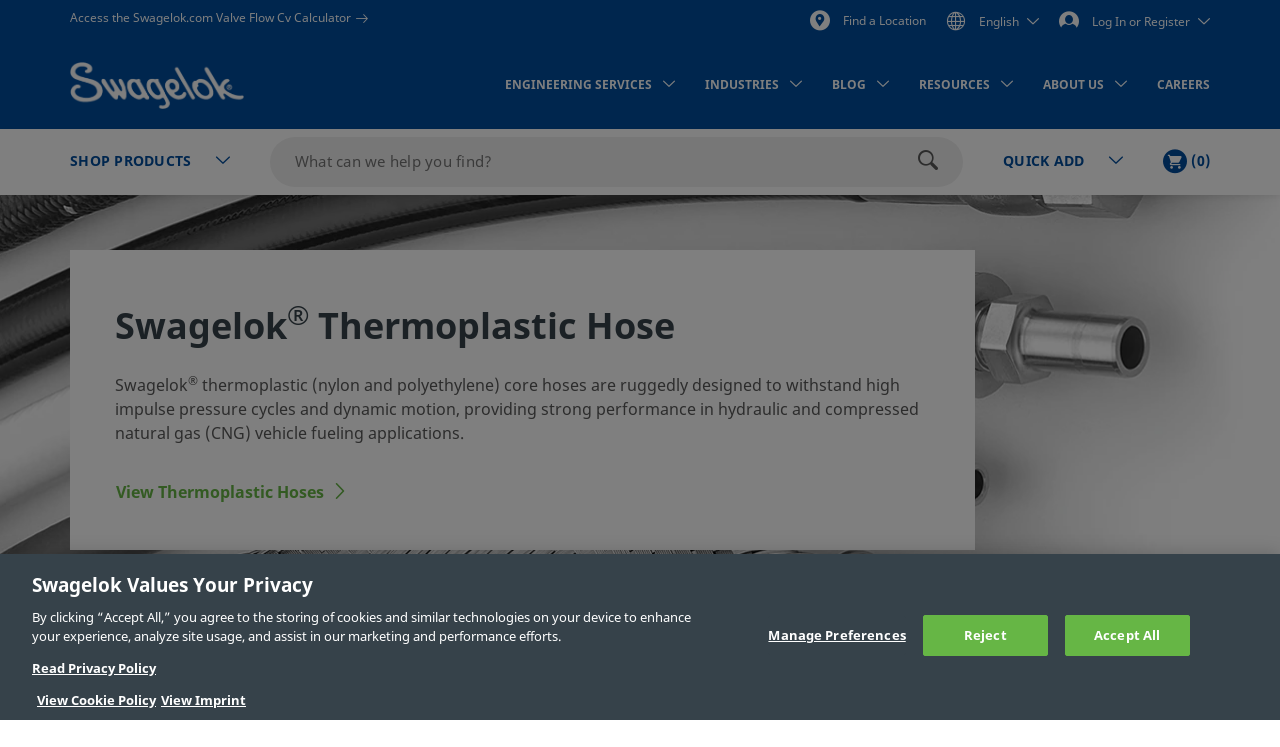

--- FILE ---
content_type: text/html;charset=UTF-8
request_url: https://products.swagelok.com.cn/en/all-products/hoses-flexible-tubing/thermoplastic-hose/c/718?clp=true
body_size: 32749
content:
<!DOCTYPE html>
<html lang="en">
<head>
	<title>
		Industrial Smooth-Bore Thermoplastic Hoses | Swagelok</title>

	<meta http-equiv="Content-Type" content="text/html; charset=utf-8"/>
	<meta http-equiv="X-UA-Compatible" content="IE=edge">
	<meta charset="utf-8">
	<meta name="viewport" content="width=device-width, initial-scale=1, user-scalable=no">
	<meta name="format-detection" content="telephone=no">

	<meta name="keywords" content="thermoplastic hose,thermoplastic tube,fiber braid hose,Hoses Thermoplastic,thermoplastic tubing,nylon hose">
<meta name="description" content="Choose thermoplastic (nylon) core hose with fiber braided reinforcement for general industrial use. Smooth bore provides enhanced drainability for cleanliness.">
<meta name="robots" content="index,follow">
<link rel="shortcut icon" type="image/x-icon" media="all" href="/_ui/responsive/theme-swagelok/images/favicon.ico" />
		<link rel="canonical" href="https://products.swagelok.com/en/all-products/hoses-flexible-tubing/thermoplastic-hose/c/718?clp=true" />
	<link rel="alternate" hreflang="x-default" href="https://products.swagelok.com/en/all-products/hoses-flexible-tubing/thermoplastic-hose/c/718?clp=true" />
		<link rel="alternate" hreflang="en" href="https://products.swagelok.com/en/all-products/hoses-flexible-tubing/thermoplastic-hose/c/718?clp=true" />
	<link rel="alternate" hreflang="de" href="https://products.swagelok.com/de/alle-produkte/schl%c3%a4uche-und-flexible-rohre/thermoplastikschlauch/c/718?clp=true" />
	<link rel="alternate" hreflang="es" href="https://products.swagelok.com/es/todos-los-productos/manguera-y-tubo-flexible/manguera-termopl%c3%a1stica/c/718?clp=true" />
	<link rel="alternate" hreflang="fr" href="https://products.swagelok.com/fr/tous-les-produits/flexibles-et-tubes-souples/flexible-thermoplastique/c/718?clp=true" />
	<link rel="alternate" hreflang="ja" href="https://products.swagelok.com/ja/%e3%81%99%e3%81%b9%e3%81%a6%e3%81%ae%e8%a3%bd%e5%93%81/%e3%83%9b%e3%83%bc%e3%82%b9%e3%81%8a%e3%82%88%e3%81%b3%e3%83%95%e3%83%ac%e3%82%ad%e3%82%b7%e3%83%96%e3%83%ab%e3%83%bb%e3%83%81%e3%83%a5%e3%83%bc%e3%83%96/%e3%82%b5%e3%83%bc%e3%83%a2%e3%83%97%e3%83%a9%e3%82%b9%e3%83%81%e3%83%83%e3%82%af%e3%83%bb%e3%83%9b%e3%83%bc%e3%82%b9/c/718?clp=true" />
	<link rel="alternate" hreflang="ko" href="https://products.swagelok.com/ko/%eb%aa%a8%eb%93%a0-%ec%a0%9c%ed%92%88/%ed%98%b8%ec%8a%a4-%eb%b0%8f-%ed%94%8c%eb%a0%89%ec%8b%9c%eb%b8%94-%ed%8a%9c%eb%b9%99/%ec%97%b4%ea%b0%80%ec%86%8c%ec%84%b1-%ed%98%b8%ec%8a%a4/c/718?clp=true" />
	<link rel="alternate" hreflang="ru" href="https://products.swagelok.com/ru/%d0%92%d1%81%d0%b5-%d0%b8%d0%b7%d0%b4%d0%b5%d0%bb%d0%b8%d1%8f/%d0%a8%d0%bb%d0%b0%d0%bd%d0%b3%d0%b8-%d0%b8-%d0%b3%d0%b8%d0%b1%d0%ba%d0%b8%d0%b5-%d1%82%d1%80%d1%83%d0%b1%d0%ba%d0%b8/%d0%a8%d0%bb%d0%b0%d0%bd%d0%b3%d0%b8-%d0%b8%d0%b7-%d1%82%d0%b5%d1%80%d0%bc%d0%be%d0%bf%d0%bb%d0%b0%d1%81%d1%82%d0%b8%d0%ba%d0%b0/c/718?clp=true" />
	<link rel="alternate" hreflang="zh" href="https://products.swagelok.com.cn/zh/%e6%89%80%e6%9c%89%e4%ba%a7%e5%93%81/%e8%bd%af%e7%ae%a1%e5%92%8c%e6%9f%94%e6%80%a7%e5%8d%a1%e5%a5%97%e7%ae%a1/%e7%83%ad%e5%a1%91%e8%bd%af%e7%ae%a1/c/718?clp=true" />
	<style>.resetListStyle{list-style:none;padding-left:0}html{font-family:sans-serif;-ms-text-size-adjust:100%;-webkit-text-size-adjust:100%}body{margin:0}article,aside,details,figcaption,figure,footer,header,hgroup,main,menu,nav,section,summary{display:block}audio,canvas,progress,video{display:inline-block;vertical-align:baseline}audio:not([controls]){display:none;height:0}[hidden],template{display:none}a{background-color:transparent}a:active,a:hover{outline:0}abbr[title]{border-bottom:none;text-decoration:underline;text-decoration:underline dotted}b,strong{font-weight:700}dfn{font-style:italic}h1{font-size:2em;margin:.67em 0}mark{background:#ff0;color:#000}small{font-size:80%}sub,sup{font-size:75%;line-height:0;position:relative;vertical-align:baseline}sup{top:-.5em}sub{bottom:-.25em}img{border:0}svg:not(:root){overflow:hidden}figure{margin:1em 40px}hr{box-sizing:content-box;height:0}pre{overflow:auto}code,kbd,pre,samp{font-family:monospace,monospace;font-size:1em}button,input,optgroup,select,textarea{color:inherit;font:inherit;margin:0}button{overflow:visible}button,select{text-transform:none}button,html input[type=button],input[type=reset],input[type=submit]{-webkit-appearance:button;cursor:pointer}button[disabled],html input[disabled]{cursor:default}button::-moz-focus-inner,input::-moz-focus-inner{border:0;padding:0}input{line-height:normal}input[type=checkbox],input[type=radio]{box-sizing:border-box;padding:0}input[type=number]::-webkit-inner-spin-button,input[type=number]::-webkit-outer-spin-button{height:auto}input[type=search]{-webkit-appearance:textfield;box-sizing:content-box}input[type=search]::-webkit-search-cancel-button,input[type=search]::-webkit-search-decoration{-webkit-appearance:none}fieldset{border:1px solid silver;margin:0 2px;padding:.35em .625em .75em}legend{border:0;padding:0}textarea{overflow:auto}optgroup{font-weight:700}table{border-collapse:collapse;border-spacing:0}td,th{padding:0}.clearfix:after,.clearfix:before,.container-fluid:after,.container-fluid:before,.container:after,.container:before,.dl-horizontal dd:after,.dl-horizontal dd:before,.row:after,.row:before{content:" ";display:table}.clearfix:after,.container-fluid:after,.container:after,.dl-horizontal dd:after,.row:after{clear:both}.center-block{display:block;margin-left:auto;margin-right:auto}.pull-right{float:right!important}.pull-left{float:left!important}.hide{display:none!important}.show{display:block!important}.invisible{visibility:hidden}.text-hide{background-color:transparent;border:0;color:transparent;font:0/0 a;text-shadow:none}.hidden{display:none!important}.affix{position:fixed}@font-face{font-family:Dosis;font-style:normal;font-weight:300;src:url(https://fonts.gstatic.com/s/dosis/v34/HhyJU5sn9vOmLxNkIwRSjTVNWLEJabMl2xMB.ttf) format("truetype")}@font-face{font-family:Dosis;font-style:normal;font-weight:400;src:url(https://fonts.gstatic.com/s/dosis/v34/HhyJU5sn9vOmLxNkIwRSjTVNWLEJN7Ml2xMB.ttf) format("truetype")}@font-face{font-family:Dosis;font-style:normal;font-weight:500;src:url(https://fonts.gstatic.com/s/dosis/v34/HhyJU5sn9vOmLxNkIwRSjTVNWLEJBbMl2xMB.ttf) format("truetype")}@font-face{font-family:Dosis;font-style:normal;font-weight:600;src:url(https://fonts.gstatic.com/s/dosis/v34/HhyJU5sn9vOmLxNkIwRSjTVNWLEJ6bQl2xMB.ttf) format("truetype")}@font-face{font-family:Noto Sans;font-style:normal;font-weight:700;src:url(/_ui/responsive/theme-swagelok/fonts/NotoSans-Bold.woff) format("woff"),url(/_ui/responsive/theme-swagelok/fonts/NotoSans-Bold.svg#NotoSans-Bold) format("svg")}@font-face{font-family:Noto Sans;font-style:italic;font-weight:700;src:url(/_ui/responsive/theme-swagelok/fonts/NotoSans-BoldItalic.woff) format("woff"),url(/_ui/responsive/theme-swagelok/fonts/NotoSans-BoldItalic.svg#NotoSans-BoldItalic) format("svg")}@font-face{font-family:Noto Sans;font-style:italic;font-weight:400;src:url(/_ui/responsive/theme-swagelok/fonts/NotoSans-Italic.woff) format("woff"),url(/_ui/responsive/theme-swagelok/fonts/NotoSans-Italic.svg#NotoSans-Italic) format("svg")}@font-face{font-family:Noto Sans;font-style:normal;font-weight:400;src:url(/_ui/responsive/theme-swagelok/fonts/NotoSans-Regular.woff) format("woff"),url(/_ui/responsive/theme-swagelok/fonts/NotoSans-Regular.svg#NotoSans-Regular) format("svg")}@font-face{font-family:Noto Sans SC;font-style:normal;font-weight:400;src:url(/_ui/responsive/theme-swagelok/fonts/NotoSansSC-Regular.woff) format("woff"),url(/_ui/responsive/theme-swagelok/fonts/NotoSansSC-Regular.svg#NotoSansSC) format("svg")}@font-face{font-family:Noto Sans SC;font-style:normal;font-weight:700;src:url(/_ui/responsive/theme-swagelok/fonts/NotoSansSC-Bold.woff) format("woff"),url(/_ui/responsive/theme-swagelok/fonts/NotoSansSC-Bold.svg#NotoSansSC) format("svg")}@font-face{font-family:Noto Sans JP;font-style:normal;font-weight:400;src:url(/_ui/responsive/theme-swagelok/fonts/NotoSansJP-Regular.woff) format("woff"),url(/_ui/responsive/theme-swagelok/fonts/NotoSansJP-Regular.svg#NotoSansJP) format("svg")}@font-face{font-family:Noto Sans JP;font-style:normal;font-weight:700;src:url(/_ui/responsive/theme-swagelok/fonts/NotoSansJP-Bold.woff) format("woff"),url(/_ui/responsive/theme-swagelok/fonts/NotoSansJP-Bold.svg#NotoSansJP) format("svg")}@font-face{font-family:Noto Sans KR;font-style:normal;font-weight:700;src:url(/_ui/responsive/theme-swagelok/fonts/NotoSansKR-Bold.woff) format("woff"),url(/_ui/responsive/theme-swagelok/fonts/NotoSansKR-Bold.svg#NotoSansKR) format("svg")}@font-face{font-family:Noto Sans KR;font-style:normal;font-weight:400;src:url(/_ui/responsive/theme-swagelok/fonts/NotoSansKR-Regular.woff) format("woff"),url(/_ui/responsive/theme-swagelok/fonts/NotoSansKR-Regular.svg#NotoSansKR) format("svg")}*,:after,:before{-webkit-box-sizing:border-box;-moz-box-sizing:border-box;box-sizing:border-box}html{-webkit-tap-highlight-color:rgba(0,0,0,0)}body,html{font-size:16px}body{background-color:#fff;color:#595959;font-family:Noto Sans,Microsoft YaHei,Helvetica,Arial,sans-serif;line-height:1.375}button,input,select,textarea{font-family:inherit;font-size:inherit;line-height:inherit}a{color:#66b645;text-decoration:none}a:focus,a:hover{color:#469625;text-decoration:underline}a:focus{outline:5px auto -webkit-focus-ring-color;outline-offset:-2px}figure{margin:0}img{vertical-align:middle}.img-responsive{display:block;height:auto;max-width:100%}.img-rounded{border-radius:6px}.img-thumbnail{background-color:#fff;border:1px solid #ddd;border-radius:3px;display:inline-block;height:auto;line-height:1.375;max-width:100%;padding:4px;-webkit-transition:all .2s ease-in-out;-o-transition:all .2s ease-in-out;transition:all .2s ease-in-out}.img-circle{border-radius:50%}hr{border:0;border-top:1px solid #eee;margin-bottom:22px;margin-top:22px}.sr-only{position:absolute}.sr-only-focusable:active,.sr-only-focusable:focus{height:auto;margin:0;overflow:visible;position:static;width:auto;clip:auto}[role=button]{cursor:pointer}html{font-size:unset}html[lang=zh] body{font-family:Noto Sans SC,Noto Sans,Microsoft YaHei,Helvetica,Arial,sans-serif}html[lang=ja] body{font-family:Noto Sans JP,Noto Sans,Microsoft YaHei,Helvetica,Arial,sans-serif}html[lang=ko] body{font-family:Noto Sans KR,Noto Sans,Microsoft YaHei,Helvetica,Arial,sans-serif}.h1,.h2,.h3,.h4,.h5,.h6,h1,h2,h3,h4,h5,h6{color:#36424a;font-family:inherit;font-weight:700;line-height:1.1}.h1 .small,.h1 small,.h2 .small,.h2 small,.h3 .small,.h3 small,.h4 .small,.h4 small,.h5 .small,.h5 small,.h6 .small,.h6 small,h1 .small,h1 small,h2 .small,h2 small,h3 .small,h3 small,h4 .small,h4 small,h5 .small,h5 small,h6 .small,h6 small{color:#777;font-weight:400;line-height:1}.h1,.h2,.h3,h1,h2,h3{margin-bottom:11px;margin-top:22px}.h1 .small,.h1 small,.h2 .small,.h2 small,.h3 .small,.h3 small,h1 .small,h1 small,h2 .small,h2 small,h3 .small,h3 small{font-size:65%}.h4,.h5,.h6,h4,h5,h6{margin-bottom:11px;margin-top:11px}.h4 .small,.h4 small,.h5 .small,.h5 small,.h6 .small,.h6 small,h4 .small,h4 small,h5 .small,h5 small,h6 .small,h6 small{font-size:75%}.h1,h1{font-size:41px}.h2,h2{font-size:34px}.h3,h3{font-size:28px}.h4,h4{font-size:20px}.h5,h5{font-size:16px}.h6,h6{font-size:14px}p{margin:0 0 11px}.lead{font-size:18px;font-weight:300;line-height:1.4;margin-bottom:22px}@media (min-width:768px){.lead{font-size:24px}}.small,small{font-size:87%}.mark,mark{background-color:#fcf8e3;padding:.2em}.text-left{text-align:left}.text-right{text-align:right}.text-center{text-align:center}.text-justify{text-align:justify}.text-nowrap{white-space:nowrap}.text-lowercase{text-transform:lowercase}.text-uppercase{text-transform:uppercase}.text-capitalize{text-transform:capitalize}.text-muted{color:#777}.text-primary{color:#66b645}a.text-primary:focus,a.text-primary:hover{color:#519137}.text-success{color:#3c763d}a.text-success:focus,a.text-success:hover{color:#2b542c}.text-info{color:#31708f}a.text-info:focus,a.text-info:hover{color:#245269}.text-warning{color:#8a6d3b}a.text-warning:focus,a.text-warning:hover{color:#66512c}.text-danger{color:#a94442}a.text-danger:focus,a.text-danger:hover{color:#843534}.bg-primary{background-color:#66b645;color:#fff}a.bg-primary:focus,a.bg-primary:hover{background-color:#519137}.bg-success{background-color:#dff0d8}a.bg-success:focus,a.bg-success:hover{background-color:#c1e2b3}.bg-info{background-color:#d9edf7}a.bg-info:focus,a.bg-info:hover{background-color:#afd9ee}.bg-warning{background-color:#fcf8e3}a.bg-warning:focus,a.bg-warning:hover{background-color:#f7ecb5}.bg-danger{background-color:#f2dede}a.bg-danger:focus,a.bg-danger:hover{background-color:#e4b9b9}.page-header{border-bottom:1px solid #eee;margin:44px 0 22px;padding-bottom:10px}ol,ul{margin-bottom:11px;margin-top:0}ol ol,ol ul,ul ol,ul ul{margin-bottom:0}.list-inline,.list-unstyled{list-style:none;padding-left:0}.list-inline{margin-left:-5px}.list-inline>li{display:inline-block;padding-left:5px;padding-right:5px}dl{margin-bottom:22px;margin-top:0}dd,dt{line-height:1.375}dt{font-weight:700}dd{margin-left:0}@media (min-width:768px){.dl-horizontal dt{clear:left;float:left;overflow:hidden;text-align:right;text-overflow:ellipsis;white-space:nowrap;width:160px}.dl-horizontal dd{margin-left:180px}}abbr[data-original-title],abbr[title]{cursor:help}.initialism{font-size:90%;text-transform:uppercase}blockquote{border-left:5px solid #eee;font-size:20px;margin:0 0 22px;padding:11px 22px}blockquote ol:last-child,blockquote p:last-child,blockquote ul:last-child{margin-bottom:0}blockquote .small,blockquote footer,blockquote small{color:#777;display:block;font-size:80%;line-height:1.375}blockquote .small:before,blockquote footer:before,blockquote small:before{content:"\2014 \00A0"}.blockquote-reverse,blockquote.pull-right{border-left:0;border-right:5px solid #eee;padding-left:0;padding-right:15px;text-align:right}.blockquote-reverse .small:before,.blockquote-reverse footer:before,.blockquote-reverse small:before,blockquote.pull-right .small:before,blockquote.pull-right footer:before,blockquote.pull-right small:before{content:""}.blockquote-reverse .small:after,.blockquote-reverse footer:after,.blockquote-reverse small:after,blockquote.pull-right .small:after,blockquote.pull-right footer:after,blockquote.pull-right small:after{content:"\00A0 \2014"}address{font-style:normal;line-height:1.375;margin-bottom:22px}.container{margin-left:auto;margin-right:auto;padding-left:15px;padding-right:15px}@media (min-width:768px){.container{width:750px}}@media (min-width:992px){.container{width:970px}}@media (min-width:1200px){.container{width:1170px}}.container-fluid{margin-left:auto;margin-right:auto;padding-left:15px;padding-right:15px}.row{margin-left:-15px;margin-right:-15px}.row-no-gutters{margin-left:0;margin-right:0}.row-no-gutters [class*=col-]{padding-left:0;padding-right:0}.col-lg-1,.col-lg-10,.col-lg-11,.col-lg-12,.col-lg-2,.col-lg-3,.col-lg-4,.col-lg-5,.col-lg-6,.col-lg-7,.col-lg-8,.col-lg-9,.col-md-1,.col-md-10,.col-md-11,.col-md-12,.col-md-2,.col-md-3,.col-md-4,.col-md-5,.col-md-6,.col-md-7,.col-md-8,.col-md-9,.col-sm-1,.col-sm-10,.col-sm-11,.col-sm-12,.col-sm-2,.col-sm-3,.col-sm-4,.col-sm-5,.col-sm-6,.col-sm-7,.col-sm-8,.col-sm-9,.col-xs-1,.col-xs-10,.col-xs-11,.col-xs-12,.col-xs-2,.col-xs-3,.col-xs-4,.col-xs-5,.col-xs-6,.col-xs-7,.col-xs-8,.col-xs-9{min-height:1px;padding-left:15px;padding-right:15px;position:relative}.col-xs-1,.col-xs-10,.col-xs-11,.col-xs-12,.col-xs-2,.col-xs-3,.col-xs-4,.col-xs-5,.col-xs-6,.col-xs-7,.col-xs-8,.col-xs-9{float:left}.col-xs-12{width:100%}.col-xs-11{width:91.66666667%}.col-xs-10{width:83.33333333%}.col-xs-9{width:75%}.col-xs-8{width:66.66666667%}.col-xs-7{width:58.33333333%}.col-xs-6{width:50%}.col-xs-5{width:41.66666667%}.col-xs-4{width:33.33333333%}.col-xs-3{width:25%}.col-xs-2{width:16.66666667%}.col-xs-1{width:8.33333333%}.col-xs-pull-12{right:100%}.col-xs-pull-11{right:91.66666667%}.col-xs-pull-10{right:83.33333333%}.col-xs-pull-9{right:75%}.col-xs-pull-8{right:66.66666667%}.col-xs-pull-7{right:58.33333333%}.col-xs-pull-6{right:50%}.col-xs-pull-5{right:41.66666667%}.col-xs-pull-4{right:33.33333333%}.col-xs-pull-3{right:25%}.col-xs-pull-2{right:16.66666667%}.col-xs-pull-1{right:8.33333333%}.col-xs-pull-0{right:auto}.col-xs-push-12{left:100%}.col-xs-push-11{left:91.66666667%}.col-xs-push-10{left:83.33333333%}.col-xs-push-9{left:75%}.col-xs-push-8{left:66.66666667%}.col-xs-push-7{left:58.33333333%}.col-xs-push-6{left:50%}.col-xs-push-5{left:41.66666667%}.col-xs-push-4{left:33.33333333%}.col-xs-push-3{left:25%}.col-xs-push-2{left:16.66666667%}.col-xs-push-1{left:8.33333333%}.col-xs-push-0{left:auto}.col-xs-offset-12{margin-left:100%}.col-xs-offset-11{margin-left:91.66666667%}.col-xs-offset-10{margin-left:83.33333333%}.col-xs-offset-9{margin-left:75%}.col-xs-offset-8{margin-left:66.66666667%}.col-xs-offset-7{margin-left:58.33333333%}.col-xs-offset-6{margin-left:50%}.col-xs-offset-5{margin-left:41.66666667%}.col-xs-offset-4{margin-left:33.33333333%}.col-xs-offset-3{margin-left:25%}.col-xs-offset-2{margin-left:16.66666667%}.col-xs-offset-1{margin-left:8.33333333%}.col-xs-offset-0{margin-left:0}@media (min-width:768px){.col-sm-1,.col-sm-10,.col-sm-11,.col-sm-12,.col-sm-2,.col-sm-3,.col-sm-4,.col-sm-5,.col-sm-6,.col-sm-7,.col-sm-8,.col-sm-9{float:left}.col-sm-12{width:100%}.col-sm-11{width:91.66666667%}.col-sm-10{width:83.33333333%}.col-sm-9{width:75%}.col-sm-8{width:66.66666667%}.col-sm-7{width:58.33333333%}.col-sm-6{width:50%}.col-sm-5{width:41.66666667%}.col-sm-4{width:33.33333333%}.col-sm-3{width:25%}.col-sm-2{width:16.66666667%}.col-sm-1{width:8.33333333%}.col-sm-pull-12{right:100%}.col-sm-pull-11{right:91.66666667%}.col-sm-pull-10{right:83.33333333%}.col-sm-pull-9{right:75%}.col-sm-pull-8{right:66.66666667%}.col-sm-pull-7{right:58.33333333%}.col-sm-pull-6{right:50%}.col-sm-pull-5{right:41.66666667%}.col-sm-pull-4{right:33.33333333%}.col-sm-pull-3{right:25%}.col-sm-pull-2{right:16.66666667%}.col-sm-pull-1{right:8.33333333%}.col-sm-pull-0{right:auto}.col-sm-push-12{left:100%}.col-sm-push-11{left:91.66666667%}.col-sm-push-10{left:83.33333333%}.col-sm-push-9{left:75%}.col-sm-push-8{left:66.66666667%}.col-sm-push-7{left:58.33333333%}.col-sm-push-6{left:50%}.col-sm-push-5{left:41.66666667%}.col-sm-push-4{left:33.33333333%}.col-sm-push-3{left:25%}.col-sm-push-2{left:16.66666667%}.col-sm-push-1{left:8.33333333%}.col-sm-push-0{left:auto}.col-sm-offset-12{margin-left:100%}.col-sm-offset-11{margin-left:91.66666667%}.col-sm-offset-10{margin-left:83.33333333%}.col-sm-offset-9{margin-left:75%}.col-sm-offset-8{margin-left:66.66666667%}.col-sm-offset-7{margin-left:58.33333333%}.col-sm-offset-6{margin-left:50%}.col-sm-offset-5{margin-left:41.66666667%}.col-sm-offset-4{margin-left:33.33333333%}.col-sm-offset-3{margin-left:25%}.col-sm-offset-2{margin-left:16.66666667%}.col-sm-offset-1{margin-left:8.33333333%}.col-sm-offset-0{margin-left:0}}@media (min-width:992px){.col-md-1,.col-md-10,.col-md-11,.col-md-12,.col-md-2,.col-md-3,.col-md-4,.col-md-5,.col-md-6,.col-md-7,.col-md-8,.col-md-9{float:left}.col-md-12{width:100%}.col-md-11{width:91.66666667%}.col-md-10{width:83.33333333%}.col-md-9{width:75%}.col-md-8{width:66.66666667%}.col-md-7{width:58.33333333%}.col-md-6{width:50%}.col-md-5{width:41.66666667%}.col-md-4{width:33.33333333%}.col-md-3{width:25%}.col-md-2{width:16.66666667%}.col-md-1{width:8.33333333%}.col-md-pull-12{right:100%}.col-md-pull-11{right:91.66666667%}.col-md-pull-10{right:83.33333333%}.col-md-pull-9{right:75%}.col-md-pull-8{right:66.66666667%}.col-md-pull-7{right:58.33333333%}.col-md-pull-6{right:50%}.col-md-pull-5{right:41.66666667%}.col-md-pull-4{right:33.33333333%}.col-md-pull-3{right:25%}.col-md-pull-2{right:16.66666667%}.col-md-pull-1{right:8.33333333%}.col-md-pull-0{right:auto}.col-md-push-12{left:100%}.col-md-push-11{left:91.66666667%}.col-md-push-10{left:83.33333333%}.col-md-push-9{left:75%}.col-md-push-8{left:66.66666667%}.col-md-push-7{left:58.33333333%}.col-md-push-6{left:50%}.col-md-push-5{left:41.66666667%}.col-md-push-4{left:33.33333333%}.col-md-push-3{left:25%}.col-md-push-2{left:16.66666667%}.col-md-push-1{left:8.33333333%}.col-md-push-0{left:auto}.col-md-offset-12{margin-left:100%}.col-md-offset-11{margin-left:91.66666667%}.col-md-offset-10{margin-left:83.33333333%}.col-md-offset-9{margin-left:75%}.col-md-offset-8{margin-left:66.66666667%}.col-md-offset-7{margin-left:58.33333333%}.col-md-offset-6{margin-left:50%}.col-md-offset-5{margin-left:41.66666667%}.col-md-offset-4{margin-left:33.33333333%}.col-md-offset-3{margin-left:25%}.col-md-offset-2{margin-left:16.66666667%}.col-md-offset-1{margin-left:8.33333333%}.col-md-offset-0{margin-left:0}}@media (min-width:1200px){.col-lg-1,.col-lg-10,.col-lg-11,.col-lg-12,.col-lg-2,.col-lg-3,.col-lg-4,.col-lg-5,.col-lg-6,.col-lg-7,.col-lg-8,.col-lg-9{float:left}.col-lg-12{width:100%}.col-lg-11{width:91.66666667%}.col-lg-10{width:83.33333333%}.col-lg-9{width:75%}.col-lg-8{width:66.66666667%}.col-lg-7{width:58.33333333%}.col-lg-6{width:50%}.col-lg-5{width:41.66666667%}.col-lg-4{width:33.33333333%}.col-lg-3{width:25%}.col-lg-2{width:16.66666667%}.col-lg-1{width:8.33333333%}.col-lg-pull-12{right:100%}.col-lg-pull-11{right:91.66666667%}.col-lg-pull-10{right:83.33333333%}.col-lg-pull-9{right:75%}.col-lg-pull-8{right:66.66666667%}.col-lg-pull-7{right:58.33333333%}.col-lg-pull-6{right:50%}.col-lg-pull-5{right:41.66666667%}.col-lg-pull-4{right:33.33333333%}.col-lg-pull-3{right:25%}.col-lg-pull-2{right:16.66666667%}.col-lg-pull-1{right:8.33333333%}.col-lg-pull-0{right:auto}.col-lg-push-12{left:100%}.col-lg-push-11{left:91.66666667%}.col-lg-push-10{left:83.33333333%}.col-lg-push-9{left:75%}.col-lg-push-8{left:66.66666667%}.col-lg-push-7{left:58.33333333%}.col-lg-push-6{left:50%}.col-lg-push-5{left:41.66666667%}.col-lg-push-4{left:33.33333333%}.col-lg-push-3{left:25%}.col-lg-push-2{left:16.66666667%}.col-lg-push-1{left:8.33333333%}.col-lg-push-0{left:auto}.col-lg-offset-12{margin-left:100%}.col-lg-offset-11{margin-left:91.66666667%}.col-lg-offset-10{margin-left:83.33333333%}.col-lg-offset-9{margin-left:75%}.col-lg-offset-8{margin-left:66.66666667%}.col-lg-offset-7{margin-left:58.33333333%}.col-lg-offset-6{margin-left:50%}.col-lg-offset-5{margin-left:41.66666667%}.col-lg-offset-4{margin-left:33.33333333%}.col-lg-offset-3{margin-left:25%}.col-lg-offset-2{margin-left:16.66666667%}.col-lg-offset-1{margin-left:8.33333333%}.col-lg-offset-0{margin-left:0}}html{scroll-padding-top:73px}small{font-size:87.5%}.s-cms-section{margin-bottom:55px;margin-top:45px}@media (min-width:992px){.s-cms-section{margin-bottom:100px;margin-top:120px}}.s-row--aligned{display:flex;flex-flow:row wrap}.s-row--aligned:before{display:block}.s-headline-link{color:#004d9e;cursor:pointer;display:block;text-decoration:none}.s-headline-link.focus,.s-headline-link.hover,.s-headline-link:focus,.s-headline-link:hover{color:#004d9e;text-decoration:underline}.s-headline-link.active,.s-headline-link:active{color:#0091ba}.s-headline-link.btn{background:none;padding-left:0;padding-right:0;text-transform:none}.s-headline-link--inline{display:inline-block}.s-headline-link--primary{color:#66b645!important}.s-text-right-align{text-align:right!important}.s-inline-nav{list-style:none;margin-bottom:0;padding-left:0}.s-inline-nav>li{display:inline-block}.s-lock-scroll{overflow:hidden}.s-lock-scroll:before{background-color:rgba(54,66,74,.75);content:"";height:100%;left:0;position:absolute;top:0;width:100%;z-index:890}.no-space,.no-space .yCmsComponent{padding:0!important}.s-disclaimer{line-height:24px;line-height:1.5rem}.s-disclaimer p{margin-bottom:1.5rem}.sr-only{height:1px;margin:-1px;overflow:hidden;padding:0;position:absolute!important;width:1px;clip:rect(0,0,0,0);border:0}.s-global-loader{bottom:0;display:none;left:0;position:fixed;right:0;top:0;z-index:900}.s-global-loader .icon-loading{font-size:12px;top:50%}.s-global-loader .icon-loading,.s-global-loader__message{left:50%;position:absolute;transform:translate(-50%,-50%)}.s-global-loader__message{color:#fff;font-size:.8rem;font-weight:bolder;text-align:center;top:54%}@media (max-width:992px){.s-global-loader__message{top:56%}}@media (max-width:480px){.s-global-loader__message{top:58%}}@media (max-device-width:1199px){.s-hidden-on-mobile-tablet{display:none!important}}@media (min-device-width:1200px){.s-hidden-on-desktop{display:none!important}}.s-anchor{display:block;position:relative;top:-20px;visibility:hidden}.s-video-container{overflow:hidden;padding-top:56.25%;position:relative}.s-video-container .s-video{border:0;height:100%;left:0;position:absolute;top:0;width:100%}iframe{border:0}.rte-embedded-youtube-video{display:block;margin:1.5rem auto;width:100%}.floatImageLeft .rte-embedded-youtube-video iframe,.floatImageRight .rte-embedded-youtube-video iframe,.rte-embedded-youtube-video iframe{border-width:0;display:block;height:auto;margin:0 auto;width:280px}@media only screen and (min-width:41.75em){.rte-embedded-youtube-video,.rte-embedded-youtube-video iframe{height:267px;width:475px}}@media only screen and (min-width:64em){.rte-embedded-youtube-video,.rte-embedded-youtube-video iframe{height:315px;width:560px}}@media (min-width:992px){.s-row--md-reverse{display:flex;flex-direction:row-reverse}}@media not all and (min-resolution:0.001dpcm){@supports (-webkit-appearance:none) and (stroke-color:transparent){.s-anchor{top:-73px}}}.s-h1,h1{font-size:32px;font-size:2rem;line-height:43px;line-height:2.69rem}@media (min-width:992px){.s-h1,h1{font-size:42px;font-size:2.63rem;line-height:60px;line-height:3.75rem}}.s-h2,h2{font-size:30px;font-size:1.88rem;line-height:36px;line-height:2.25rem}@media (min-width:992px){.s-h2,h2{font-size:36px;font-size:2.25rem;line-height:42px;line-height:2.63rem}}.s-h3,h3{font-size:28px;font-size:1.75rem;line-height:38px;line-height:2.38rem}@media (min-width:992px){.s-h3,h3{font-size:30px;font-size:1.88rem;line-height:36px;line-height:2.25rem}}.s-h4,h4{color:#595959;font-size:18px;font-size:1.13rem;font-weight:400;line-height:28px;line-height:1.75rem}.s-h5,.s-headline-link,h5{color:#004d9e;font-weight:700}.s-h5,.s-h6,.s-headline-link,h5,h6{font-size:18px;font-size:1.13rem;line-height:24px;line-height:1.5rem}.s-small{font-size:14px;font-size:.88rem;line-height:19px;line-height:1.19rem}p{line-height:24px;line-height:1.5rem}.main__inner-wrapper a:not(.s-ssc-info__item-value),.s-mega-menu__items a:not(.s-ssc-info__item-value){font-weight:700}.main__inner-wrapper .s-category-item__sub-list a,.s-mega-menu__items .s-category-item__sub-list a{font-weight:400}.s-hero-block__image{height:210px;left:0;overflow:hidden;position:absolute;right:0;top:0;z-index:-1}.s-hero-block__image img{height:100%;object-fit:cover;width:100%}@media (min-width:992px){.s-hero-block__image{height:100%}}.s-hero-block__content{background:#fff;box-shadow:0 2px 10px 0 rgba(0,0,0,.3);padding:30px 25px}.s-hero-block__headline{font-size:30px;font-size:1.88rem;line-height:36px;line-height:2.25rem;margin-bottom:25px}@media (min-width:992px){.s-hero-block__headline{font-size:36px;font-size:2.25rem;line-height:42px;line-height:2.63rem}}.s-hero-block__text{margin-bottom:25px}.s-hero-block{margin-bottom:40px;padding-top:100px;position:relative;width:100%}.s-hero-block .s-hero-block__container{height:100%}@media (min-width:992px){.s-hero-block__content{box-shadow:none;max-width:905px;padding:35px 45px;position:relative;top:50%;transform:translateY(-50%)}.s-hero-block{height:410px;padding-top:0}.s-hero-block--tall{height:610px}.s-hero-block--tall .s-hero-block__container{padding:0}.s-hero-block--tall .s-hero-block__content{max-width:845px;padding:55px 60px}}.s-hero-punchout-block__image{height:100%;max-height:410px;overflow:hidden;position:absolute;width:100%;z-index:-1}.s-hero-punchout-block__image img{height:100%;object-fit:cover;width:100%}.s-hero-punchout-block{margin-bottom:40px;position:relative;width:100%}.s-hero-punchout-block__container{height:100%;padding-bottom:50px;padding-top:50px}.s-hero-punchout-block__content{background:#fff;box-shadow:0 2px 10px 0 rgba(0,0,0,.3);padding:30px 25px}</style><link rel="preload" href="/_ui/responsive/theme-swagelok/css/bundle.fdbd412817efd9d5783c.css" as="style"><link rel="stylesheet" href="/_ui/responsive/theme-swagelok/css/bundle.fdbd412817efd9d5783c.css"><link rel="preload" href="/_ui/addons/assistedservicestorefront/responsive/common/css/assistedservicestorefront.css" as="style"/>
			<link rel="stylesheet" type="text/css" media="all" href="/_ui/addons/assistedservicestorefront/responsive/common/css/assistedservicestorefront.css"/>
		<link rel="preload" href="/_ui/addons/assistedservicestorefront/responsive/common/css/storeFinder.css" as="style"/>
			<link rel="stylesheet" type="text/css" media="all" href="/_ui/addons/assistedservicestorefront/responsive/common/css/storeFinder.css"/>
		<link rel="preload" href="/_ui/addons/assistedservicestorefront/responsive/common/css/customer360.css" as="style"/>
			<link rel="stylesheet" type="text/css" media="all" href="/_ui/addons/assistedservicestorefront/responsive/common/css/customer360.css"/>
		<link rel="preload" href="/_ui/addons/smarteditaddon/responsive/common/css/smarteditaddon.css" as="style"/>
			<link rel="stylesheet" type="text/css" media="all" href="/_ui/addons/smarteditaddon/responsive/common/css/smarteditaddon.css"/>
		<script>    
    const appendPreloadImages = (images) => { 
    const head = document.head
    let preloadImages = images.split(',').filter(Boolean); // Filter out any empty values
    let firstChild = head.firstChild;

    preloadImages.forEach((url) => {
        let link = document.createElement('link');
        link.rel = 'preload';
        link.href = url;
        link.as = 'image';
        head.insertBefore(link, firstChild);
    });
}
</script>















<script>(window.BOOMR_mq=window.BOOMR_mq||[]).push(["addVar",{"rua.upush":"false","rua.cpush":"false","rua.upre":"false","rua.cpre":"false","rua.uprl":"false","rua.cprl":"false","rua.cprf":"false","rua.trans":"","rua.cook":"false","rua.ims":"false","rua.ufprl":"false","rua.cfprl":"false","rua.isuxp":"false","rua.texp":"norulematch","rua.ceh":"false","rua.ueh":"false","rua.ieh.st":"0"}]);</script>
                              <script>!function(a){var e="https://s.go-mpulse.net/boomerang/",t="addEventListener";if("False"=="True")a.BOOMR_config=a.BOOMR_config||{},a.BOOMR_config.PageParams=a.BOOMR_config.PageParams||{},a.BOOMR_config.PageParams.pci=!0,e="https://s2.go-mpulse.net/boomerang/";if(window.BOOMR_API_key="6HTDD-D7JYP-Z335D-48NTA-854WR",function(){function n(e){a.BOOMR_onload=e&&e.timeStamp||(new Date).getTime()}if(!a.BOOMR||!a.BOOMR.version&&!a.BOOMR.snippetExecuted){a.BOOMR=a.BOOMR||{},a.BOOMR.snippetExecuted=!0;var i,_,o,r=document.createElement("iframe");if(a[t])a[t]("load",n,!1);else if(a.attachEvent)a.attachEvent("onload",n);r.src="javascript:void(0)",r.title="",r.role="presentation",(r.frameElement||r).style.cssText="width:0;height:0;border:0;display:none;",o=document.getElementsByTagName("script")[0],o.parentNode.insertBefore(r,o);try{_=r.contentWindow.document}catch(O){i=document.domain,r.src="javascript:var d=document.open();d.domain='"+i+"';void(0);",_=r.contentWindow.document}_.open()._l=function(){var a=this.createElement("script");if(i)this.domain=i;a.id="boomr-if-as",a.src=e+"6HTDD-D7JYP-Z335D-48NTA-854WR",BOOMR_lstart=(new Date).getTime(),this.body.appendChild(a)},_.write("<bo"+'dy onload="document._l();">'),_.close()}}(),"".length>0)if(a&&"performance"in a&&a.performance&&"function"==typeof a.performance.setResourceTimingBufferSize)a.performance.setResourceTimingBufferSize();!function(){if(BOOMR=a.BOOMR||{},BOOMR.plugins=BOOMR.plugins||{},!BOOMR.plugins.AK){var e=""=="true"?1:0,t="",n="clp3mdixge7vm2lv6xbq-f-68d52da22-clientnsv4-s.akamaihd.net",i="false"=="true"?2:1,_={"ak.v":"39","ak.cp":"552069","ak.ai":parseInt("344756",10),"ak.ol":"0","ak.cr":8,"ak.ipv":4,"ak.proto":"h2","ak.rid":"275fdab6","ak.r":47376,"ak.a2":e,"ak.m":"a","ak.n":"essl","ak.bpcip":"18.223.182.0","ak.cport":36720,"ak.gh":"23.200.85.108","ak.quicv":"","ak.tlsv":"tls1.3","ak.0rtt":"","ak.0rtt.ed":"","ak.csrc":"-","ak.acc":"","ak.t":"1769338307","ak.ak":"hOBiQwZUYzCg5VSAfCLimQ==[base64]/CjwP7p7VdRJ3w2RcnmIY6eBBU+OA4rEj3IsgmVALsScdf42HAWe0OECMx/5sEB2Pa+M0kJmyXyePLfuWioB3Jhx64NYf2866e13IDYW4QbP+5JIlB5o0lRfh2w=","ak.pv":"22","ak.dpoabenc":"","ak.tf":i};if(""!==t)_["ak.ruds"]=t;var o={i:!1,av:function(e){var t="http.initiator";if(e&&(!e[t]||"spa_hard"===e[t]))_["ak.feo"]=void 0!==a.aFeoApplied?1:0,BOOMR.addVar(_)},rv:function(){var a=["ak.bpcip","ak.cport","ak.cr","ak.csrc","ak.gh","ak.ipv","ak.m","ak.n","ak.ol","ak.proto","ak.quicv","ak.tlsv","ak.0rtt","ak.0rtt.ed","ak.r","ak.acc","ak.t","ak.tf"];BOOMR.removeVar(a)}};BOOMR.plugins.AK={akVars:_,akDNSPreFetchDomain:n,init:function(){if(!o.i){var a=BOOMR.subscribe;a("before_beacon",o.av,null,null),a("onbeacon",o.rv,null,null),o.i=!0}return this},is_complete:function(){return!0}}}}()}(window);</script></head>

<body class="page-ThermoplasticHoseCategoryPage pageType-CategoryPage template-pages-category-categoryPage  smartedit-page-uid-ThermoplasticHoseCategoryPage smartedit-page-uuid-eyJpdGVtSWQiOiJUaGVybW9wbGFzdGljSG9zZUNhdGVnb3J5UGFnZSIsImNhdGFsb2dJZCI6InN3YWdlbG9rQ29udGVudENhdGFsb2ciLCJjYXRhbG9nVmVyc2lvbiI6Ik9ubGluZSJ9 smartedit-catalog-version-uuid-swagelokContentCatalog/Online  language-en">
    	<!-- Google Tag Manager (noscript) -->
            <noscript><iframe src="https://www.googletagmanager.com/ns.html?id=GTM-NCZ7JK&gtm_auth=E3HEfeiYPaeWav5y735Mpw&gtm_preview=env-128&gtm_cookies_win=x"
                    height="0" width="0" style="display:none;visibility:hidden"></iframe></noscript>
                <!-- End Google Tag Manager (noscript) -->

	<main class="s-main" data-currency-iso-code="USD">
            <a href="#skip-to-content" class="skiptocontent" data-role="none">text.skipToContent</a>
            <a href="#skiptonavigation" class="skiptonavigation" data-role="none">text.skipToNavigation</a>

            <div class="yCmsContentSlot">
</div><input type="hidden" name="client-timezone-url" id="client-timezone-url"  value="/en/client-timezone" />
<input type="hidden" id="client-timezone" value="" />
<header class="s-header js-header">
	<input type="hidden" name="userEmail" id="userEmail" class="userEmail" value="anonymous" />
    <a id="skiptonavigation"></a>
    <div class="s-mobile-header js-mobile-header visible-xs visible-sm">
        <div class="container s-mobile-header__content">
            <div class="s-header__flex-row s-header__flex-row--center-items">
                <div class="yCmsComponent s-header__logo">
<div class="banner__component simple-banner">
	<a href="https://www.swagelok.com"><img title="Swagelok"
				alt="Swagelok" src="/medias/logo-global-swagelok.png?context=[base64]"></a>
		</div></div><div class="s-mobile-header__actions">
                    <div class="s-mobile-header__search s-header-nav js-mobile-header-search-wrapper">
                        <button class="s-mobile-header__action js-mobile-header-top-action collapsed" data-toggle="collapse" data-target="#mobileSearch" aria-expanded="false" aria-controls="mobileSearch">
                            <span class="icon icon-search"></span>
                            <span class="sr-only">Search</span>
                        </button>
                        <div class="s-header-nav__content js-mobile-header-search collapse" id="mobileSearch"></div>
                    </div>
                    <button class="s-mobile-header__action js-mobile-header-menu-trigger">
                        <span class="icon icon-menu-toggle"></span>
                        <span class="sr-only">Open menu</span>
                    </button>
                </div>
            </div>
        </div>
    </div>
    <div class="s-header__content">
        <div class="s-header__top js-header-top-content">
            <div class="container">
                <div class="s-header__flex-row">
                    <div class="yCmsComponent s-marketing-message hidden-xs hidden-sm">
<a href="https://www.swagelok.com.cn/en/resources/cv-calculator" target="_blank">
			<span>Access the Swagelok.com Valve Flow Cv Calculator</span><span class="icon icon-arrow-right" aria-hidden="true"></span>
		</a>
	</div><ul class="s-header__top-links s-header__flex-row">
                        <li>
                                <div class="s-dropdown s-header-nav hidden js-header-ssc-dropdown">
                                        <button class="s-dropdown__toggle s-header__top-link collapsed" type="button" data-toggle="collapse" data-target="#sscInfo" aria-expanded="false" aria-controls="sscInfo">
                                            <span class="icon icon-location" aria-hidden="true"></span>
                                            <span class="js-ssc-display-name"></span>
                                            <span class="icon icon-dropdown-toggle" aria-hidden="true"></span>
                                        </button>
                                        <div class="s-dropdown__content s-header-nav__content collapse" id="sscInfo">
                                        <div class="s-ssc-info js-ssc-info ">
</div>
<div class="s-header__ssc-action">
                                                    <a class="btn s-btn-tertiary js-mobile-header-menu-trigger" href="/en/locator">
                                                        <span>Change the Sales &amp; Service Center</span>
                                                        <span class="icon icon-angle-right" aria-hidden="true"></span></a>
                                                </div>
                                            </div>
                                    </div>
                                    <a class="s-header__top-link  js-header-ssc-link" href="/en/locator">
                                        <span class="icon icon-location" aria-hidden="true"></span>
                                        <span>Find a Location</span>
                                    </a>
                                </li>

                            <li>
                                <div class="s-dropdown s-header-nav">
        <button class="s-dropdown__toggle s-header__top-link collapsed" type="button" data-toggle="collapse" data-target="#langList" aria-expanded="false" aria-controls="langList">
			<span class="icon icon-globe" aria-hidden="true"></span>
			<span>English</span>
			<span class="icon icon-dropdown-toggle" aria-hidden="true"></span>
        </button>

		<form id="lang-form" action="/en/_s/language" method="post"><ul class="s-dropdown__content s-header-nav__content collapse" id="langList">
				<li><button class="s-header-nav__link" type="submit" value="de" name="code"
						data-analytics-category="Popup Navigation" data-analytics-event="change_language" data-analytics-item="de">
						Deutsch</button></li>
					<li><button class="s-header-nav__link" type="submit" value="es" name="code"
						data-analytics-category="Popup Navigation" data-analytics-event="change_language" data-analytics-item="es">
						Español</button></li>
					<li><button class="s-header-nav__link" type="submit" value="fr" name="code"
						data-analytics-category="Popup Navigation" data-analytics-event="change_language" data-analytics-item="fr">
						Français</button></li>
					<li><button class="s-header-nav__link" type="submit" value="ru" name="code"
						data-analytics-category="Popup Navigation" data-analytics-event="change_language" data-analytics-item="ru">
						Русский</button></li>
					<li><button class="s-header-nav__link" type="submit" value="ko" name="code"
						data-analytics-category="Popup Navigation" data-analytics-event="change_language" data-analytics-item="ko">
						한국어</button></li>
					<li><button class="s-header-nav__link" type="submit" value="zh" name="code"
						data-analytics-category="Popup Navigation" data-analytics-event="change_language" data-analytics-item="zh">
						简体中文</button></li>
					<li><button class="s-header-nav__link" type="submit" value="ja" name="code"
						data-analytics-category="Popup Navigation" data-analytics-event="change_language" data-analytics-item="ja">
						日本語</button></li>
					</ul>
		<div>
<input type="hidden" name="CSRFToken" value="32d8d2fe-6a7d-42e0-b489-b07e60cf9676" />
</div></form></div>
</li>

                            <li>
                                    <div class="s-dropdown s-header-nav">
                                        <button class="s-dropdown__toggle s-header__top-link collapsed" type="button" data-toggle="collapse" data-target="#accountActions" aria-expanded="false" aria-controls="accountActions">
                                            <span class="icon icon-user" aria-hidden="true"></span>
                                            <span>Log In or Register</span>
                                            <span class="icon icon-dropdown-toggle" aria-hidden="true"></span>
                                        </button>

                                        <ul class="s-dropdown__content s-header-nav__content collapse" id="accountActions">
                                            <li>
                                                <a class="s-header-nav__link" href="/en/login">
                                                        Log In</a>
                                                </li>
                                            <li>
                                                <a class="s-header-nav__link" href="/en/register">
                                                    Register</a>
                                            </li>
                                        </ul>
                                    </div>
                                </li>
                            </ul>
                </div>
            </div>
        </div>

        <div class="s-header__middle js-header-sticky-content">
            <div class="container">
                <div class="s-header__flex-row s-header__flex-row--center-items">
                    <div class="yCmsComponent s-header__logo hidden-xs hidden-sm">
<div class="banner__component simple-banner">
	<a href="https://www.swagelok.com"><img title="Swagelok"
				alt="Swagelok" src="/medias/logo-global-swagelok.png?context=[base64]"></a>
		</div></div><ul class="s-inline-nav s-header__link-lists header-flex-list">
                        <li class="yCmsContentSlot s-header-nav s-dropdown s-dropdown--on-hover">
<div class="s-dropdown__toggle">
                <a class="s-header-nav__primary-link"  href="https://www.swagelok.com.cn/en/engineering-services"><span>Engineering Services</span></a>
                <span class="icon icon-dropdown-toggle hidden-xs hidden-sm"></span>
            </div>
            <ul class="s-dropdown__content s-header-nav__content hidden-xs hidden-sm">
                <li class="s-header-nav__item">
                        	<a class="s-header-nav__link"  href="https://www.swagelok.com.cn/en/engineering-services">About Services</a>
                        </li>
                    <li class="s-header-nav__item">
                        	<a class="s-header-nav__link"  href="https://www.swagelok.com.cn/en/engineering-services/field-engineering">Field Engineering</a>
                        </li>
                    <li class="s-header-nav__item">
                        	<a class="s-header-nav__link"  href="https://www.swagelok.com.cn/en/engineering-services/onsite-services">Onsite Services</a>
                        </li>
                    <li class="s-header-nav__item">
                        	<a class="s-header-nav__link"  href="https://www.swagelok.com.cn/en/engineering-services/design-assembly">Design and Assembly Services</a>
                        </li>
                    <li class="s-header-nav__item">
                        	<a class="s-header-nav__link"  href="https://www.swagelok.com.cn/en/engineering-services/training">Training</a>
                        </li>
                    <li class="s-header-nav__item">
                        	<a class="s-header-nav__link"  href="https://www.swagelok.com.cn/en/engineering-services/global-construction-services">Global Construction Services</a>
                        </li>
                    </ul>
        </li><li class="yCmsContentSlot s-header-nav s-dropdown s-dropdown--on-hover">
<div class="s-dropdown__toggle">
                <a class="s-header-nav__primary-link"  href="https://www.swagelok.com.cn/en/industries"><span>Industries</span></a>
                <span class="icon icon-dropdown-toggle hidden-xs hidden-sm"></span>
            </div>
            <ul class="s-dropdown__content s-header-nav__content hidden-xs hidden-sm">
                <li class="s-header-nav__item">
                        	<a class="s-header-nav__link"  href="https://www.swagelok.com.cn/en/industries">About Industries</a>
                        </li>
                    <li class="s-header-nav__item">
                        	<a class="s-header-nav__link"  href="https://www.swagelok.com.cn/en/industries/clean-energy">Clean Energy</a>
                        </li>
                    <li class="s-header-nav__item">
                        	<a class="s-header-nav__link"  href="https://www.swagelok.com.cn/en/industries/food-beverage">Food and Beverage</a>
                        </li>
                    <li class="s-header-nav__item">
                        	<a class="s-header-nav__link"  href="https://www.swagelok.com.cn/en/industries/industrial-machines">Industrial Machinery and Equipment</a>
                        </li>
                    <li class="s-header-nav__item">
                        	<a class="s-header-nav__link"  href="https://www.swagelok.com.cn/en/industries/life-sciences">Life Sciences</a>
                        </li>
                    <li class="s-header-nav__item">
                        	<a class="s-header-nav__link"  href="https://www.swagelok.com.cn/en/industries/metals-mining">Metals and Mining</a>
                        </li>
                    <li class="s-header-nav__item">
                        	<a class="s-header-nav__link"  href="https://www.swagelok.com.cn/en/industries/oil-gas-chemicals">Oil, Gas, and Chemicals</a>
                        </li>
                    <li class="s-header-nav__item">
                        	<a class="s-header-nav__link"  href="https://www.swagelok.com.cn/en/industries/power">Power</a>
                        </li>
                    <li class="s-header-nav__item">
                        	<a class="s-header-nav__link"  href="https://www.swagelok.com.cn/en/industries/pulp-paper">Pulp and Paper</a>
                        </li>
                    <li class="s-header-nav__item">
                        	<a class="s-header-nav__link"  href="https://www.swagelok.com.cn/en/industries/research-development">Research and Development</a>
                        </li>
                    <li class="s-header-nav__item">
                        	<a class="s-header-nav__link"  href="https://www.swagelok.com.cn/en/industries/semiconductor">Semiconductor</a>
                        </li>
                    <li class="s-header-nav__item">
                        	<a class="s-header-nav__link"  href="https://www.swagelok.com.cn/en/industries/water-wastewater-treatment">Water &amp; Wastewater Treatment</a>
                        </li>
                    </ul>
        </li><li class="yCmsContentSlot s-header-nav s-dropdown s-dropdown--on-hover">
<div class="s-dropdown__toggle">
                <a class="s-header-nav__primary-link"  href="https://www.swagelok.com.cn/en/blog"><span>Blog</span></a>
                <span class="icon icon-dropdown-toggle hidden-xs hidden-sm"></span>
            </div>
            <ul class="s-dropdown__content s-header-nav__content hidden-xs hidden-sm">
                <li class="s-header-nav__item">
                        	<a class="s-header-nav__link"  href="https://www.swagelok.com.cn/en/blog">About <em>Swagelok Reference Point</em></a>
                        </li>
                    <li class="s-header-nav__item">
                        	<a class="s-header-nav__link"  href="https://www.swagelok.com.cn/en/blog"><em>Swagelok Reference Point</em> Blog</a>
                        </li>
                    <li class="s-header-nav__item">
                        	<a class="s-header-nav__link"  href="https://www.swagelok.com.cn/en/blog/trade-media">Trade Media Articles</a>
                        </li>
                    </ul>
        </li><li class="yCmsContentSlot s-header-nav s-dropdown s-dropdown--on-hover">
<div class="s-dropdown__toggle">
                <a class="s-header-nav__primary-link"  href="https://www.swagelok.com.cn/en/resources"><span>Resources</span></a>
                <span class="icon icon-dropdown-toggle hidden-xs hidden-sm"></span>
            </div>
            <ul class="s-dropdown__content s-header-nav__content hidden-xs hidden-sm">
                <li class="s-header-nav__item">
                        	<a class="s-header-nav__link"  href="https://www.swagelok.com.cn/en/resources">About Resources</a>
                        </li>
                    <li class="s-header-nav__item">
                        	<a class="s-header-nav__link"  href="https://cad.swagelok.com">CAD Files and Sales Drawings</a>
                        </li>
                    <li class="s-header-nav__item">
                        	<a class="s-header-nav__link"  href="https://products.swagelok.com.cn/resources/catalogs">Catalog Library</a>
                        </li>
                    <li class="s-header-nav__item">
                        	<a class="s-header-nav__link"  href="https://www.swagelok.com.cn/en/resources/compliances-certifications">Compliances and Certifications</a>
                        </li>
                    <li class="s-header-nav__item">
                        	<a class="s-header-nav__link"  href="https://www.swagelok.com.cn/en/resources/cv-calculator">C<sub>v</sub> Calculator</a>
                        </li>
                    <li class="s-header-nav__item">
                        	<a class="s-header-nav__link"  href="https://www.swagelok.com.cn/en/resources/regulator-flow-curve">Regulator Flow Curve Generator</a>
                        </li>
                    <li class="s-header-nav__item">
                        	<a class="s-header-nav__link"  href="https://www.swagelok.com.cn/en/resources/materials">Materials</a>
                        </li>
                    <li class="s-header-nav__item">
                        	<a class="s-header-nav__link"  href="https://www.swagelok.com.cn/en/resources/software">Fluid System Software</a>
                        </li>
                    <li class="s-header-nav__item">
                        	<a class="s-header-nav__link"  href="https://www.swagelok.com.cn/en/resources/ask-swagelok"><em>Ask Swagelok</em> Videos</a>
                        </li>
                    <li class="s-header-nav__item">
                        	<a class="s-header-nav__link"  href="https://www.swagelok.com.cn/en/resources/tube-fitting-advantage">The Swagelok Tube Fitting Advantage</a>
                        </li>
                    <li class="s-header-nav__item">
                        	<a class="s-header-nav__link"  href="https://www.swagelok.com.cn/en/resources/tube-fitting-manual">Tube Fitting Manual and Installation Guide</a>
                        </li>
                    <li class="s-header-nav__item">
                        	<a class="s-header-nav__link"  href="https://www.swagelok.com.cn/en/blog"><em>Swagelok Reference Point</em> Blog</a>
                        </li>
                    <li class="s-header-nav__item">
                        	<a class="s-header-nav__link"  href="https://www.swagelok.com.cn/en/blog/trade-media">Trade Media Articles</a>
                        </li>
                    </ul>
        </li><li class="yCmsContentSlot s-header-nav s-dropdown s-dropdown--on-hover">
<div class="s-dropdown__toggle">
                <a class="s-header-nav__primary-link"  href="https://www.swagelok.com.cn/en/about"><span>About Us</span></a>
                <span class="icon icon-dropdown-toggle hidden-xs hidden-sm"></span>
            </div>
            <ul class="s-dropdown__content s-header-nav__content hidden-xs hidden-sm">
                <li class="s-header-nav__item">
                        	<a class="s-header-nav__link"  href="https://www.swagelok.com.cn/en/about">About Swagelok</a>
                        </li>
                    <li class="s-header-nav__item">
                        	<a class="s-header-nav__link"  href="https://www.swagelok.com.cn/en/about/global">Global Presence</a>
                        </li>
                    <li class="s-header-nav__item">
                        	<a class="s-header-nav__link"  href="https://www.swagelok.com.cn/en/about/people">People and Culture</a>
                        </li>
                    <li class="s-header-nav__item">
                        	<a class="s-header-nav__link"  href="https://www.swagelok.com.cn/en/about/commitments">Commitments and Responsibilities</a>
                        </li>
                    <li class="s-header-nav__item">
                        	<a class="s-header-nav__link"  href="https://www.swagelok.com.cn/en/about/legacy">Legacy</a>
                        </li>
                    <li class="s-header-nav__item">
                        	<a class="s-header-nav__link"  href="https://www.swagelok.com.cn/en/about/news">News</a>
                        </li>
                    <li class="s-header-nav__item">
                        	<a class="s-header-nav__link"  href="https://www.swagelok.com.cn/en/about/connect">Connect</a>
                        </li>
                    </ul>
        </li><li class="yCmsContentSlot s-header-nav">
<a class="s-header-nav__primary-link"  href="https://jobs.swagelok.com"><span>Careers</span></a>
        </li></ul>
                </div>
            </div>
        </div>
        <div class="s-header__bottom js-header-sticky-content">
            <div class="container">
                <div class="s-header__bottom-content s-header__flex-row s-header__flex-row--center-items">
                    <div class="s-header__catalog s-dropdown s-header-nav">
                        <button class="s-dropdown__toggle s-header__bottom-link collapsed" type="button" data-toggle="collapse" data-target="#catalogMenu" aria-expanded="false" aria-controls="catalogMenu">
                            <span>Shop Products</span>
                            <span class="icon icon-dropdown-toggle" aria-hidden="true"></span>
                        </button>
                        <div class="s-dropdown__content s-header-nav__content collapse" id="catalogMenu">
                            <div class="s-header__catalog-menu">
                                <button class="s-mobile-header__catalog-toggle s-dropdown__toggle s-header__bottom-link" type="button" data-toggle="collapse" data-target="#catalogMenu" aria-expanded="false" aria-controls="catalogMenu">
                                    <span class="icon icon-arrow-left" aria-hidden="true"></span>
                                    <span>Full Menu</span>
                                </button>
                                <nav class="s-mega-menu js-mega-menu">
        <ul class="s-mega-menu__items s-mega-menu__level1">
            <li class="s-mega-menu__item">
                            <button class="s-mobile-header__catalog-toggle s-mobile-header__catalog-toggle--expandable s-mega-menu__link collapsed" type="button" data-toggle="collapse" data-target="#content-0" aria-expanded="false" aria-controls="content-0">
                                <span>Fittings</span>
                                <span class="icon icon-arrow-right" aria-hidden="true"></span>
                            </button>
                            <a class="s-mega-menu__link js-mega-menu-trigger hidden-xs hidden-sm active" data-trigger="content-0" href="/en/all-products/fittings/c/100?clp=true">Fittings</a>
                            <div class="s-mega-menu__level2-wrapper collapse active" id="content-0">
                                    <button class="s-mobile-header__catalog-toggle s-dropdown__toggle s-header__bottom-link" type="button" data-toggle="collapse" data-target="#content-0" aria-expanded="false" aria-controls="content-0">
                                        <span class="icon icon-arrow-left" aria-hidden="true"></span>
                                        <span>Fittings</span>
                                    </button>
                                    <ul class="s-mega-menu__items s-mega-menu__level2">
                                        <li class="s-mega-menu__item">
                                            <a class="s-mega-menu__link visible-xs visible-sm" href="/en/all-products/fittings/c/100?clp=true">View All Fittings</a>
                                        </li>
                                        <li class="s-mega-menu__item">
                                                        <a class="s-mega-menu__link js-mega-menu-trigger hidden-xs hidden-sm active" data-trigger="content-0-0" href="/en/all-products/fittings/tube-fittings-adapters/c/154?clp=true">Tube Fittings and Adapters</a>
                                                                <button class="s-mobile-header__catalog-toggle s-mobile-header__catalog-toggle--expandable s-mega-menu__link collapsed" type="button" data-toggle="collapse" data-target="#content-0-0" aria-expanded="false" aria-controls="content-0-0">
                                                                    <span>Tube Fittings and Adapters</span>
                                                                    <span class="icon icon-expandable-toggle" aria-hidden="true"></span>
                                                                </button>
                                                                <ul class="s-mega-menu__items s-mega-menu__level3 active collapse" id="content-0-0">
                                                                    <li>
                                                                        <a class="s-mega-menu__link visible-xs visible-sm" href="/en/all-products/fittings/tube-fittings-adapters/c/154?clp=true">View All Tube Fittings and Adapters</a>
                                                                    </li>
                                                                    <li class="s-mega-menu__item">
                                                                                    <a class="s-mega-menu__link" href="/en/all-products/fittings/c/100?q=%3Arelevance%3Acategory%3A154%3Acategory%3A155">Bulkheads</a>
                                                                                </li>
                                                                            <li class="s-mega-menu__item">
                                                                                    <a class="s-mega-menu__link" href="/en/all-products/fittings/c/100?q=%3Arelevance%3Acategory%3A154%3Acategory%3A156">Caps and Plugs</a>
                                                                                </li>
                                                                            <li class="s-mega-menu__item">
                                                                                    <a class="s-mega-menu__link" href="/en/all-products/fittings/c/100?q=%3Arelevance%3Acategory%3A154%3Acategory%3A157">Female Connectors</a>
                                                                                </li>
                                                                            <li class="s-mega-menu__item">
                                                                                    <a class="s-mega-menu__link" href="/en/all-products/fittings/c/100?q=%3Arelevance%3Acategory%3A154%3Acategory%3A158">Fusible Tube Adapters</a>
                                                                                </li>
                                                                            <li class="s-mega-menu__item">
                                                                                    <a class="s-mega-menu__link" href="/en/all-products/fittings/c/100?q=%3Arelevance%3Acategory%3A154%3Acategory%3A159">Low Dead Volume Unions</a>
                                                                                </li>
                                                                            <li class="s-mega-menu__item">
                                                                                    <a class="s-mega-menu__link" href="/en/all-products/fittings/c/100?q=%3Arelevance%3Acategory%3A154%3Acategory%3A160">Male Connectors</a>
                                                                                </li>
                                                                            <li class="s-mega-menu__item">
                                                                                    <a class="s-mega-menu__link" href="/en/all-products/fittings/c/100?q=%3Arelevance%3Acategory%3A154%3Acategory%3A161">Mud Daubers</a>
                                                                                </li>
                                                                            <li class="s-mega-menu__item">
                                                                                    <a class="s-mega-menu__link" href="/en/all-products/fittings/c/100?q=%3Arelevance%3Acategory%3A154%3Acategory%3A162">Port Connectors</a>
                                                                                </li>
                                                                            <li class="s-mega-menu__item">
                                                                                    <a class="s-mega-menu__link" href="/en/all-products/fittings/c/100?q=%3Arelevance%3Acategory%3A154%3Acategory%3A163">Reducers</a>
                                                                                </li>
                                                                            <li class="s-mega-menu__item">
                                                                                    <a class="s-mega-menu__link" href="/en/all-products/fittings/c/100?q=%3Arelevance%3Acategory%3A154%3Acategory%3A164">Socket Weld Fittings</a>
                                                                                </li>
                                                                            <li class="s-mega-menu__item">
                                                                                    <a class="s-mega-menu__link" href="/en/all-products/fittings/c/100?q=%3Arelevance%3Acategory%3A154%3Acategory%3A165">Spare Parts and Accessories</a>
                                                                                </li>
                                                                            <li class="s-mega-menu__item">
                                                                                    <a class="s-mega-menu__link" href="/en/all-products/fittings/c/100?q=%3Arelevance%3Acategory%3A154%3Acategory%3A166">Tube Adapters</a>
                                                                                </li>
                                                                            <li class="s-mega-menu__item">
                                                                                    <a class="s-mega-menu__link" href="/en/all-products/fittings/c/100?q=%3Arelevance%3Acategory%3A154%3Acategory%3A167">Unions</a>
                                                                                </li>
                                                                            <li class="s-mega-menu__item">
                                                                                    <a class="s-mega-menu__link" href="/en/all-products/fittings/c/100?q=%3Arelevance%3Acategory%3A154%3Acategory%3A168">Zero Volume Reducers</a>
                                                                                </li>
                                                                            </ul>
                                                            </li>
                                                <li class="s-mega-menu__item">
                                                        <a class="s-mega-menu__link js-mega-menu-trigger hidden-xs hidden-sm " data-trigger="content-0-2" href="/en/all-products/fittings/cone-thread-fittings/c/101?clp=true">Cone and Thread Fittings</a>
                                                                <button class="s-mobile-header__catalog-toggle s-mobile-header__catalog-toggle--expandable s-mega-menu__link collapsed" type="button" data-toggle="collapse" data-target="#content-0-2" aria-expanded="false" aria-controls="content-0-2">
                                                                    <span>Cone and Thread Fittings</span>
                                                                    <span class="icon icon-expandable-toggle" aria-hidden="true"></span>
                                                                </button>
                                                                <ul class="s-mega-menu__items s-mega-menu__level3  collapse" id="content-0-2">
                                                                    <li>
                                                                        <a class="s-mega-menu__link visible-xs visible-sm" href="/en/all-products/fittings/cone-thread-fittings/c/101?clp=true">View All Cone and Thread Fittings</a>
                                                                    </li>
                                                                    <li class="s-mega-menu__item">
                                                                                    <a class="s-mega-menu__link" href="/en/all-products/fittings/c/100?q=%3Arelevance%3Acategory%3A101%3Acategory%3A102">Adapters</a>
                                                                                </li>
                                                                            <li class="s-mega-menu__item">
                                                                                    <a class="s-mega-menu__link" href="/en/all-products/fittings/c/100?q=%3Arelevance%3Acategory%3A101%3Acategory%3A103">Bulkheads</a>
                                                                                </li>
                                                                            <li class="s-mega-menu__item">
                                                                                    <a class="s-mega-menu__link" href="/en/all-products/fittings/c/100?q=%3Arelevance%3Acategory%3A101%3Acategory%3A104">Caps and Plugs</a>
                                                                                </li>
                                                                            <li class="s-mega-menu__item">
                                                                                    <a class="s-mega-menu__link" href="/en/all-products/fittings/c/100?q=%3Arelevance%3Acategory%3A101%3Acategory%3A105">Couplings</a>
                                                                                </li>
                                                                            <li class="s-mega-menu__item">
                                                                                    <a class="s-mega-menu__link" href="/en/all-products/fittings/c/100?q=%3Arelevance%3Acategory%3A101%3Acategory%3A106">Glands and Collars</a>
                                                                                </li>
                                                                            <li class="s-mega-menu__item">
                                                                                    <a class="s-mega-menu__link" href="/en/all-products/fittings/c/100?q=%3Arelevance%3Acategory%3A101%3Acategory%3A107">High-Pressure Cone and Ferrule Fittings, Sno-Trik</a>
                                                                                </li>
                                                                            </ul>
                                                            </li>
                                                <li class="s-mega-menu__item">
                                                        <a class="s-mega-menu__link js-mega-menu-trigger hidden-xs hidden-sm " data-trigger="content-0-3" href="/en/all-products/fittings/dielectric-fittings/c/108?clp=true">Dielectric Fittings</a>
                                                                <button class="s-mobile-header__catalog-toggle s-mobile-header__catalog-toggle--expandable s-mega-menu__link collapsed" type="button" data-toggle="collapse" data-target="#content-0-3" aria-expanded="false" aria-controls="content-0-3">
                                                                    <span>Dielectric Fittings</span>
                                                                    <span class="icon icon-expandable-toggle" aria-hidden="true"></span>
                                                                </button>
                                                                <ul class="s-mega-menu__items s-mega-menu__level3  collapse" id="content-0-3">
                                                                    <li>
                                                                        <a class="s-mega-menu__link visible-xs visible-sm" href="/en/all-products/fittings/dielectric-fittings/c/108?clp=true">View All Dielectric Fittings</a>
                                                                    </li>
                                                                    <li class="s-mega-menu__item">
                                                                                    <a class="s-mega-menu__link" href="/en/all-products/fittings/c/100?q=%3Arelevance%3Acategory%3A108%3Acategory%3A109">Unions</a>
                                                                                </li>
                                                                            </ul>
                                                            </li>
                                                <li class="s-mega-menu__item">
                                                        <a class="s-mega-menu__link js-mega-menu-trigger hidden-xs hidden-sm " data-trigger="content-0-4" href="/en/all-products/fittings/flange-adapters/c/130?clp=true">Flange Adapters</a>
                                                                <button class="s-mobile-header__catalog-toggle s-mobile-header__catalog-toggle--expandable s-mega-menu__link collapsed" type="button" data-toggle="collapse" data-target="#content-0-4" aria-expanded="false" aria-controls="content-0-4">
                                                                    <span>Flange Adapters</span>
                                                                    <span class="icon icon-expandable-toggle" aria-hidden="true"></span>
                                                                </button>
                                                                <ul class="s-mega-menu__items s-mega-menu__level3  collapse" id="content-0-4">
                                                                    <li>
                                                                        <a class="s-mega-menu__link visible-xs visible-sm" href="/en/all-products/fittings/flange-adapters/c/130?clp=true">View All Flange Adapters</a>
                                                                    </li>
                                                                    <li class="s-mega-menu__item">
                                                                                    <a class="s-mega-menu__link" href="/en/all-products/fittings/c/100?q=%3Arelevance%3Acategory%3A130%3Acategory%3A131">ANSI Flanges</a>
                                                                                </li>
                                                                            <li class="s-mega-menu__item">
                                                                                    <a class="s-mega-menu__link" href="/en/all-products/fittings/c/100?q=%3Arelevance%3Acategory%3A130%3Acategory%3A132">DIN Flanges</a>
                                                                                </li>
                                                                            <li class="s-mega-menu__item">
                                                                                    <a class="s-mega-menu__link" href="/en/all-products/fittings/c/100?q=%3Arelevance%3Acategory%3A130%3Acategory%3A133">EN Flanges</a>
                                                                                </li>
                                                                            <li class="s-mega-menu__item">
                                                                                    <a class="s-mega-menu__link" href="/en/all-products/fittings/c/100?q=%3Arelevance%3Acategory%3A130%3Acategory%3A134">Lap Joint Flanges</a>
                                                                                </li>
                                                                            </ul>
                                                            </li>
                                                <li class="s-mega-menu__item">
                                                        <a class="s-mega-menu__link js-mega-menu-trigger hidden-xs hidden-sm " data-trigger="content-0-5" href="/en/all-products/fittings/medium-pressure-tube-fittings/c/135?clp=true">Medium-Pressure Tube Fittings</a>
                                                                <button class="s-mobile-header__catalog-toggle s-mobile-header__catalog-toggle--expandable s-mega-menu__link collapsed" type="button" data-toggle="collapse" data-target="#content-0-5" aria-expanded="false" aria-controls="content-0-5">
                                                                    <span>Medium-Pressure Tube Fittings</span>
                                                                    <span class="icon icon-expandable-toggle" aria-hidden="true"></span>
                                                                </button>
                                                                <ul class="s-mega-menu__items s-mega-menu__level3  collapse" id="content-0-5">
                                                                    <li>
                                                                        <a class="s-mega-menu__link visible-xs visible-sm" href="/en/all-products/fittings/medium-pressure-tube-fittings/c/135?clp=true">View All Medium-Pressure Tube Fittings</a>
                                                                    </li>
                                                                    <li class="s-mega-menu__item">
                                                                                    <a class="s-mega-menu__link" href="/en/all-products/fittings/c/100?q=%3Arelevance%3Acategory%3A135%3Acategory%3A136">Bulkheads</a>
                                                                                </li>
                                                                            <li class="s-mega-menu__item">
                                                                                    <a class="s-mega-menu__link" href="/en/all-products/fittings/c/100?q=%3Arelevance%3Acategory%3A135%3Acategory%3A137">Caps and Plugs</a>
                                                                                </li>
                                                                            <li class="s-mega-menu__item">
                                                                                    <a class="s-mega-menu__link" href="/en/all-products/fittings/c/100?q=%3Arelevance%3Acategory%3A135%3Acategory%3A138">Female Connectors</a>
                                                                                </li>
                                                                            <li class="s-mega-menu__item">
                                                                                    <a class="s-mega-menu__link" href="/en/all-products/fittings/c/100?q=%3Arelevance%3Acategory%3A135%3Acategory%3A139">Male Connectors</a>
                                                                                </li>
                                                                            <li class="s-mega-menu__item">
                                                                                    <a class="s-mega-menu__link" href="/en/all-products/fittings/c/100?q=%3Arelevance%3Acategory%3A135%3Acategory%3A140">Spare Parts and Accessories</a>
                                                                                </li>
                                                                            <li class="s-mega-menu__item">
                                                                                    <a class="s-mega-menu__link" href="/en/all-products/fittings/c/100?q=%3Arelevance%3Acategory%3A135%3Acategory%3A141">Unions</a>
                                                                                </li>
                                                                            </ul>
                                                            </li>
                                                <li class="s-mega-menu__item">
                                                        <a class="s-mega-menu__link js-mega-menu-trigger " data-trigger="content-0-6" href="/en/all-products/fittings/pfa-fine-thread-flare-fittings/c/181?clp=true">PFA Fine Thread Flare Fittings</a>
                                                                </li>
                                                <li class="s-mega-menu__item">
                                                        <a class="s-mega-menu__link js-mega-menu-trigger hidden-xs hidden-sm " data-trigger="content-0-7" href="/en/all-products/fittings/pipe-fittings/c/142?clp=true">Pipe Fittings</a>
                                                                <button class="s-mobile-header__catalog-toggle s-mobile-header__catalog-toggle--expandable s-mega-menu__link collapsed" type="button" data-toggle="collapse" data-target="#content-0-7" aria-expanded="false" aria-controls="content-0-7">
                                                                    <span>Pipe Fittings</span>
                                                                    <span class="icon icon-expandable-toggle" aria-hidden="true"></span>
                                                                </button>
                                                                <ul class="s-mega-menu__items s-mega-menu__level3  collapse" id="content-0-7">
                                                                    <li>
                                                                        <a class="s-mega-menu__link visible-xs visible-sm" href="/en/all-products/fittings/pipe-fittings/c/142?clp=true">View All Pipe Fittings</a>
                                                                    </li>
                                                                    <li class="s-mega-menu__item">
                                                                                    <a class="s-mega-menu__link" href="/en/all-products/fittings/c/100?q=%3Arelevance%3Acategory%3A142%3Acategory%3A143">Adapters</a>
                                                                                </li>
                                                                            <li class="s-mega-menu__item">
                                                                                    <a class="s-mega-menu__link" href="/en/all-products/fittings/c/100?q=%3Arelevance%3Acategory%3A142%3Acategory%3A144">Caps and Plugs</a>
                                                                                </li>
                                                                            <li class="s-mega-menu__item">
                                                                                    <a class="s-mega-menu__link" href="/en/all-products/fittings/c/100?q=%3Arelevance%3Acategory%3A142%3Acategory%3A145">Couplings</a>
                                                                                </li>
                                                                            <li class="s-mega-menu__item">
                                                                                    <a class="s-mega-menu__link" href="/en/all-products/fittings/c/100?q=%3Arelevance%3Acategory%3A142%3Acategory%3A146">Nipples</a>
                                                                                </li>
                                                                            <li class="s-mega-menu__item">
                                                                                    <a class="s-mega-menu__link" href="/en/all-products/fittings/c/100?q=%3Arelevance%3Acategory%3A142%3Acategory%3A147">Reducers</a>
                                                                                </li>
                                                                            <li class="s-mega-menu__item">
                                                                                    <a class="s-mega-menu__link" href="/en/all-products/fittings/c/100?q=%3Arelevance%3Acategory%3A142%3Acategory%3A148">Spare Parts and Accessories</a>
                                                                                </li>
                                                                            <li class="s-mega-menu__item">
                                                                                    <a class="s-mega-menu__link" href="/en/all-products/fittings/c/100?q=%3Arelevance%3Acategory%3A142%3Acategory%3A149">Union Ball Joints</a>
                                                                                </li>
                                                                            </ul>
                                                            </li>
                                                <li class="s-mega-menu__item">
                                                        <a class="s-mega-menu__link js-mega-menu-trigger hidden-xs hidden-sm " data-trigger="content-0-8" href="/en/all-products/fittings/sanitary-fittings/c/150?clp=true">Sanitary Fittings</a>
                                                                <button class="s-mobile-header__catalog-toggle s-mobile-header__catalog-toggle--expandable s-mega-menu__link collapsed" type="button" data-toggle="collapse" data-target="#content-0-8" aria-expanded="false" aria-controls="content-0-8">
                                                                    <span>Sanitary Fittings</span>
                                                                    <span class="icon icon-expandable-toggle" aria-hidden="true"></span>
                                                                </button>
                                                                <ul class="s-mega-menu__items s-mega-menu__level3  collapse" id="content-0-8">
                                                                    <li>
                                                                        <a class="s-mega-menu__link visible-xs visible-sm" href="/en/all-products/fittings/sanitary-fittings/c/150?clp=true">View All Sanitary Fittings</a>
                                                                    </li>
                                                                    <li class="s-mega-menu__item">
                                                                                    <a class="s-mega-menu__link" href="/en/all-products/fittings/c/100?q=%3Arelevance%3Acategory%3A150%3Acategory%3A151">Sanitary Clamp Fittings</a>
                                                                                </li>
                                                                            </ul>
                                                            </li>
                                                <li class="s-mega-menu__item">
                                                        <a class="s-mega-menu__link js-mega-menu-trigger hidden-xs hidden-sm " data-trigger="content-0-9" href="/en/all-products/fittings/snubber-fittings/c/152?clp=true">Snubber Fittings</a>
                                                                <button class="s-mobile-header__catalog-toggle s-mobile-header__catalog-toggle--expandable s-mega-menu__link collapsed" type="button" data-toggle="collapse" data-target="#content-0-9" aria-expanded="false" aria-controls="content-0-9">
                                                                    <span>Snubber Fittings</span>
                                                                    <span class="icon icon-expandable-toggle" aria-hidden="true"></span>
                                                                </button>
                                                                <ul class="s-mega-menu__items s-mega-menu__level3  collapse" id="content-0-9">
                                                                    <li>
                                                                        <a class="s-mega-menu__link visible-xs visible-sm" href="/en/all-products/fittings/snubber-fittings/c/152?clp=true">View All Snubber Fittings</a>
                                                                    </li>
                                                                    <li class="s-mega-menu__item">
                                                                                    <a class="s-mega-menu__link" href="/en/all-products/fittings/c/100?q=%3Arelevance%3Acategory%3A152%3Acategory%3A153">Gauge Protectors</a>
                                                                                </li>
                                                                            </ul>
                                                            </li>
                                                <li class="s-mega-menu__item">
                                                        <a class="s-mega-menu__link js-mega-menu-trigger hidden-xs hidden-sm " data-trigger="content-0-10" href="/en/all-products/fittings/ultra-torr-vacuum-fittings/c/169?clp=true">Ultra-Torr Vacuum Fittings</a>
                                                                <button class="s-mobile-header__catalog-toggle s-mobile-header__catalog-toggle--expandable s-mega-menu__link collapsed" type="button" data-toggle="collapse" data-target="#content-0-10" aria-expanded="false" aria-controls="content-0-10">
                                                                    <span>Ultra-Torr Vacuum Fittings</span>
                                                                    <span class="icon icon-expandable-toggle" aria-hidden="true"></span>
                                                                </button>
                                                                <ul class="s-mega-menu__items s-mega-menu__level3  collapse" id="content-0-10">
                                                                    <li>
                                                                        <a class="s-mega-menu__link visible-xs visible-sm" href="/en/all-products/fittings/ultra-torr-vacuum-fittings/c/169?clp=true">View All Ultra-Torr Vacuum Fittings</a>
                                                                    </li>
                                                                    <li class="s-mega-menu__item">
                                                                                    <a class="s-mega-menu__link" href="/en/all-products/fittings/c/100?q=%3Arelevance%3Acategory%3A169%3Acategory%3A170">Male Connectors</a>
                                                                                </li>
                                                                            <li class="s-mega-menu__item">
                                                                                    <a class="s-mega-menu__link" href="/en/all-products/fittings/c/100?q=%3Arelevance%3Acategory%3A169%3Acategory%3A171">Spare Parts and Accessories</a>
                                                                                </li>
                                                                            <li class="s-mega-menu__item">
                                                                                    <a class="s-mega-menu__link" href="/en/all-products/fittings/c/100?q=%3Arelevance%3Acategory%3A169%3Acategory%3A172">Tube Stubs</a>
                                                                                </li>
                                                                            <li class="s-mega-menu__item">
                                                                                    <a class="s-mega-menu__link" href="/en/all-products/fittings/c/100?q=%3Arelevance%3Acategory%3A169%3Acategory%3A173">Unions</a>
                                                                                </li>
                                                                            </ul>
                                                            </li>
                                                <li class="s-mega-menu__item">
                                                        <a class="s-mega-menu__link js-mega-menu-trigger hidden-xs hidden-sm " data-trigger="content-0-11" href="/en/all-products/fittings/vco-o-ring-face-seal-fittings/c/123?clp=true">VCO® O-Ring Face Seal Fittings</a>
                                                                <button class="s-mobile-header__catalog-toggle s-mobile-header__catalog-toggle--expandable s-mega-menu__link collapsed" type="button" data-toggle="collapse" data-target="#content-0-11" aria-expanded="false" aria-controls="content-0-11">
                                                                    <span>VCO® O-Ring Face Seal Fittings</span>
                                                                    <span class="icon icon-expandable-toggle" aria-hidden="true"></span>
                                                                </button>
                                                                <ul class="s-mega-menu__items s-mega-menu__level3  collapse" id="content-0-11">
                                                                    <li>
                                                                        <a class="s-mega-menu__link visible-xs visible-sm" href="/en/all-products/fittings/vco-o-ring-face-seal-fittings/c/123?clp=true">View All VCO® O-Ring Face Seal Fittings</a>
                                                                    </li>
                                                                    <li class="s-mega-menu__item">
                                                                                    <a class="s-mega-menu__link" href="/en/all-products/fittings/c/100?q=%3Arelevance%3Acategory%3A123%3Acategory%3A124">Bulkheads</a>
                                                                                </li>
                                                                            <li class="s-mega-menu__item">
                                                                                    <a class="s-mega-menu__link" href="/en/all-products/fittings/c/100?q=%3Arelevance%3Acategory%3A123%3Acategory%3A125">Female Connectors</a>
                                                                                </li>
                                                                            <li class="s-mega-menu__item">
                                                                                    <a class="s-mega-menu__link" href="/en/all-products/fittings/c/100?q=%3Arelevance%3Acategory%3A123%3Acategory%3A126">Glands</a>
                                                                                </li>
                                                                            <li class="s-mega-menu__item">
                                                                                    <a class="s-mega-menu__link" href="/en/all-products/fittings/c/100?q=%3Arelevance%3Acategory%3A123%3Acategory%3A127">Male Connectors</a>
                                                                                </li>
                                                                            <li class="s-mega-menu__item">
                                                                                    <a class="s-mega-menu__link" href="/en/all-products/fittings/c/100?q=%3Arelevance%3Acategory%3A123%3Acategory%3A128">Spare Parts and Accessories</a>
                                                                                </li>
                                                                            <li class="s-mega-menu__item">
                                                                                    <a class="s-mega-menu__link" href="/en/all-products/fittings/c/100?q=%3Arelevance%3Acategory%3A123%3Acategory%3A129">Unions</a>
                                                                                </li>
                                                                            </ul>
                                                            </li>
                                                <li class="s-mega-menu__item">
                                                        <a class="s-mega-menu__link js-mega-menu-trigger hidden-xs hidden-sm " data-trigger="content-0-12" href="/en/all-products/fittings/vcr-metal-gasket-face-seal-fittings/c/110?clp=true">VCR® Metal Gasket Face Seal Fittings</a>
                                                                <button class="s-mobile-header__catalog-toggle s-mobile-header__catalog-toggle--expandable s-mega-menu__link collapsed" type="button" data-toggle="collapse" data-target="#content-0-12" aria-expanded="false" aria-controls="content-0-12">
                                                                    <span>VCR® Metal Gasket Face Seal Fittings</span>
                                                                    <span class="icon icon-expandable-toggle" aria-hidden="true"></span>
                                                                </button>
                                                                <ul class="s-mega-menu__items s-mega-menu__level3  collapse" id="content-0-12">
                                                                    <li>
                                                                        <a class="s-mega-menu__link visible-xs visible-sm" href="/en/all-products/fittings/vcr-metal-gasket-face-seal-fittings/c/110?clp=true">View All VCR® Metal Gasket Face Seal Fittings</a>
                                                                    </li>
                                                                    <li class="s-mega-menu__item">
                                                                                    <a class="s-mega-menu__link" href="/en/all-products/fittings/c/100?q=%3Arelevance%3Acategory%3A110%3Acategory%3A111">Bulkheads</a>
                                                                                </li>
                                                                            <li class="s-mega-menu__item">
                                                                                    <a class="s-mega-menu__link" href="/en/all-products/fittings/c/100?q=%3Arelevance%3Acategory%3A110%3Acategory%3A112">Caps and Plugs</a>
                                                                                </li>
                                                                            <li class="s-mega-menu__item">
                                                                                    <a class="s-mega-menu__link" href="/en/all-products/fittings/c/100?q=%3Arelevance%3Acategory%3A110%3Acategory%3A113">Female Connectors</a>
                                                                                </li>
                                                                            <li class="s-mega-menu__item">
                                                                                    <a class="s-mega-menu__link" href="/en/all-products/fittings/c/100?q=%3Arelevance%3Acategory%3A110%3Acategory%3A114">Glands</a>
                                                                                </li>
                                                                            <li class="s-mega-menu__item">
                                                                                    <a class="s-mega-menu__link" href="/en/all-products/fittings/c/100?q=%3Arelevance%3Acategory%3A110%3Acategory%3A115">Long Glands</a>
                                                                                </li>
                                                                            <li class="s-mega-menu__item">
                                                                                    <a class="s-mega-menu__link" href="/en/all-products/fittings/c/100?q=%3Arelevance%3Acategory%3A110%3Acategory%3A116">Male Connectors</a>
                                                                                </li>
                                                                            <li class="s-mega-menu__item">
                                                                                    <a class="s-mega-menu__link" href="/en/all-products/fittings/c/100?q=%3Arelevance%3Acategory%3A110%3Acategory%3A120">Nuts, Gaskets, and Accessories</a>
                                                                                </li>
                                                                            <li class="s-mega-menu__item">
                                                                                    <a class="s-mega-menu__link" href="/en/all-products/fittings/c/100?q=%3Arelevance%3Acategory%3A110%3Acategory%3A117">Reducers</a>
                                                                                </li>
                                                                            <li class="s-mega-menu__item">
                                                                                    <a class="s-mega-menu__link" href="/en/all-products/fittings/c/100?q=%3Arelevance%3Acategory%3A110%3Acategory%3A118">Short Bulkheads</a>
                                                                                </li>
                                                                            <li class="s-mega-menu__item">
                                                                                    <a class="s-mega-menu__link" href="/en/all-products/fittings/c/100?q=%3Arelevance%3Acategory%3A110%3Acategory%3A119">Short Glands</a>
                                                                                </li>
                                                                            <li class="s-mega-menu__item">
                                                                                    <a class="s-mega-menu__link" href="/en/all-products/fittings/c/100?q=%3Arelevance%3Acategory%3A110%3Acategory%3A121">Unions</a>
                                                                                </li>
                                                                            <li class="s-mega-menu__item">
                                                                                    <a class="s-mega-menu__link" href="/en/all-products/fittings/c/100?q=%3Arelevance%3Acategory%3A110%3Acategory%3A122">Weld Fittings</a>
                                                                                </li>
                                                                            </ul>
                                                            </li>
                                                <li class="s-mega-menu__item">
                                                        <a class="s-mega-menu__link js-mega-menu-trigger hidden-xs hidden-sm " data-trigger="content-0-13" href="/en/all-products/fittings/weld-fittings/c/174?clp=true">Weld Fittings</a>
                                                                <button class="s-mobile-header__catalog-toggle s-mobile-header__catalog-toggle--expandable s-mega-menu__link collapsed" type="button" data-toggle="collapse" data-target="#content-0-13" aria-expanded="false" aria-controls="content-0-13">
                                                                    <span>Weld Fittings</span>
                                                                    <span class="icon icon-expandable-toggle" aria-hidden="true"></span>
                                                                </button>
                                                                <ul class="s-mega-menu__items s-mega-menu__level3  collapse" id="content-0-13">
                                                                    <li>
                                                                        <a class="s-mega-menu__link visible-xs visible-sm" href="/en/all-products/fittings/weld-fittings/c/174?clp=true">View All Weld Fittings</a>
                                                                    </li>
                                                                    <li class="s-mega-menu__item">
                                                                                    <a class="s-mega-menu__link" href="/en/all-products/fittings/c/100?q=%3Arelevance%3Acategory%3A174%3Acategory%3A175">Butt Weld Fittings</a>
                                                                                </li>
                                                                            <li class="s-mega-menu__item">
                                                                                    <a class="s-mega-menu__link" href="/en/all-products/fittings/c/100?q=%3Arelevance%3Acategory%3A174%3Acategory%3A176">High-Purity Micro-Fit Tube Butt Weld Fittings</a>
                                                                                </li>
                                                                            <li class="s-mega-menu__item">
                                                                                    <a class="s-mega-menu__link" href="/en/all-products/fittings/c/100?q=%3Arelevance%3Acategory%3A174%3Acategory%3A177">Socket Weld Fittings</a>
                                                                                </li>
                                                                            <li class="s-mega-menu__item">
                                                                                    <a class="s-mega-menu__link" href="/en/all-products/fittings/c/100?q=%3Arelevance%3Acategory%3A174%3Acategory%3A178">Weld Adapters</a>
                                                                                </li>
                                                                            </ul>
                                                            </li>
                                                </ul>
                                </div>
                            </li>
                    <li class="s-mega-menu__item">
                            <button class="s-mobile-header__catalog-toggle s-mobile-header__catalog-toggle--expandable s-mega-menu__link collapsed" type="button" data-toggle="collapse" data-target="#content-1" aria-expanded="false" aria-controls="content-1">
                                <span>Valves</span>
                                <span class="icon icon-arrow-right" aria-hidden="true"></span>
                            </button>
                            <a class="s-mega-menu__link js-mega-menu-trigger hidden-xs hidden-sm " data-trigger="content-1" href="/en/all-products/valves/c/200?clp=true">Valves</a>
                            <div class="s-mega-menu__level2-wrapper collapse " id="content-1">
                                    <button class="s-mobile-header__catalog-toggle s-dropdown__toggle s-header__bottom-link" type="button" data-toggle="collapse" data-target="#content-1" aria-expanded="false" aria-controls="content-1">
                                        <span class="icon icon-arrow-left" aria-hidden="true"></span>
                                        <span>Valves</span>
                                    </button>
                                    <ul class="s-mega-menu__items s-mega-menu__level2">
                                        <li class="s-mega-menu__item">
                                            <a class="s-mega-menu__link visible-xs visible-sm" href="/en/all-products/valves/c/200?clp=true">View All Valves</a>
                                        </li>
                                        <li class="s-mega-menu__item">
                                                        <a class="s-mega-menu__link js-mega-menu-trigger hidden-xs hidden-sm active" data-trigger="content-1-0" href="/en/all-products/valves/atomic-layer-deposition-ald-valves/c/261?clp=true">Atomic Layer Deposition (ALD) Valves</a>
                                                                <button class="s-mobile-header__catalog-toggle s-mobile-header__catalog-toggle--expandable s-mega-menu__link collapsed" type="button" data-toggle="collapse" data-target="#content-1-0" aria-expanded="false" aria-controls="content-1-0">
                                                                    <span>Atomic Layer Deposition (ALD) Valves</span>
                                                                    <span class="icon icon-expandable-toggle" aria-hidden="true"></span>
                                                                </button>
                                                                <ul class="s-mega-menu__items s-mega-menu__level3  collapse" id="content-1-0">
                                                                    <li>
                                                                        <a class="s-mega-menu__link visible-xs visible-sm" href="/en/all-products/valves/atomic-layer-deposition-ald-valves/c/261?clp=true">View All Atomic Layer Deposition (ALD) Valves</a>
                                                                    </li>
                                                                    <li class="s-mega-menu__item">
                                                                                    <a class="s-mega-menu__link" href="/en/all-products/valves/atomic-layer-deposition-ald-valves/ultrahigh-purity-diaphragm-valves-ald3-ald6-series/c/262?clp=true">Ultrahigh-Purity Diaphragm Valves, ALD3 and ALD6 Series</a>
                                                                                </li>
                                                                            <li class="s-mega-menu__item">
                                                                                    <a class="s-mega-menu__link" href="/en/all-products/valves/atomic-layer-deposition-ald-valves/ultrahigh-purity-diaphragm-valves-ald7-series/c/263?clp=true">Ultrahigh-Purity Diaphragm Valves, ALD7 Series</a>
                                                                                </li>
                                                                            <li class="s-mega-menu__item">
                                                                                    <a class="s-mega-menu__link" href="/en/all-products/valves/atomic-layer-deposition-ald-valves/ultrahigh-purity-valves-high-flow-applications-ald20-series/c/264?clp=true">Ultrahigh-Purity Valves for High-Flow Applications, ALD20 Series</a>
                                                                                </li>
                                                                            </ul>
                                                            </li>
                                                <li class="s-mega-menu__item">
                                                        <a class="s-mega-menu__link js-mega-menu-trigger hidden-xs hidden-sm " data-trigger="content-1-1" href="/en/all-products/valves/ball-quarter-turn-plug-valves/c/204?clp=true">Ball and Quarter-Turn Plug Valves</a>
                                                                <button class="s-mobile-header__catalog-toggle s-mobile-header__catalog-toggle--expandable s-mega-menu__link collapsed" type="button" data-toggle="collapse" data-target="#content-1-1" aria-expanded="false" aria-controls="content-1-1">
                                                                    <span>Ball and Quarter-Turn Plug Valves</span>
                                                                    <span class="icon icon-expandable-toggle" aria-hidden="true"></span>
                                                                </button>
                                                                <ul class="s-mega-menu__items s-mega-menu__level3  collapse" id="content-1-1">
                                                                    <li>
                                                                        <a class="s-mega-menu__link visible-xs visible-sm" href="/en/all-products/valves/ball-quarter-turn-plug-valves/c/204?clp=true">View All Ball and Quarter-Turn Plug Valves</a>
                                                                    </li>
                                                                    <li class="s-mega-menu__item">
                                                                                    <a class="s-mega-menu__link" href="/en/all-products/valves/c/200?q=%3Arelevance%3Acategory%3A204%3Acategory%3A232">One-Piece Instrumentation Ball Valves, 40G and 40 Series</a>
                                                                                </li>
                                                                            <li class="s-mega-menu__item">
                                                                                    <a class="s-mega-menu__link" href="/en/all-products/valves/c/200?q=%3Arelevance%3Acategory%3A204%3Acategory%3A234">Three-Piece Process/Instrumentation Ball Valves, 60 Series</a>
                                                                                </li>
                                                                            <li class="s-mega-menu__item">
                                                                                    <a class="s-mega-menu__link" href="/en/all-products/valves/c/200?q=%3Arelevance%3Acategory%3A204%3Acategory%3A235">Three-Piece Trunnion-Style Ball Valves, 83 and H83 Series</a>
                                                                                </li>
                                                                            <li class="s-mega-menu__item">
                                                                                    <a class="s-mega-menu__link" href="/en/all-products/valves/c/200?q=%3Arelevance%3Acategory%3A204%3Acategory%3A265">Full-Flow Ball Valves, GB Series</a>
                                                                                </li>
                                                                            <li class="s-mega-menu__item">
                                                                                    <a class="s-mega-menu__link" href="/en/all-products/valves/ball-quarter-turn-plug-valves/medium-pressure-double-block-bleed-valves-ipt-series/c/266?clp=true">Medium-Pressure Double Block and Bleed Valves, IPT Series</a>
                                                                                </li>
                                                                            <li class="s-mega-menu__item">
                                                                                    <a class="s-mega-menu__link" href="/en/all-products/valves/ball-quarter-turn-plug-valves/medium-pressure-trunnion-style-ball-valves-ctb-series/c/267?clp=true">Medium-Pressure Trunnion-Style Ball Valves, CTB Series</a>
                                                                                </li>
                                                                            <li class="s-mega-menu__item">
                                                                                    <a class="s-mega-menu__link" href="/en/all-products/valves/ball-quarter-turn-plug-valves/medium-pressure-trunnion-style-ball-valves-fkb-series/c/268?clp=true">Medium-Pressure Trunnion-Style Ball Valves, FKB Series</a>
                                                                                </li>
                                                                            <li class="s-mega-menu__item">
                                                                                    <a class="s-mega-menu__link" href="/en/all-products/valves/c/200?q=%3Arelevance%3Acategory%3A204%3Acategory%3A233">Multipurpose Ball Valves, AFS Series</a>
                                                                                </li>
                                                                            <li class="s-mega-menu__item">
                                                                                    <a class="s-mega-menu__link" href="/en/all-products/valves/ball-quarter-turn-plug-valves/multipurpose-ball-valves-sk-series/c/269?clp=true">Multipurpose Ball Valves, SK Series</a>
                                                                                </li>
                                                                            <li class="s-mega-menu__item">
                                                                                    <a class="s-mega-menu__link" href="/en/all-products/valves/c/200?q=%3Arelevance%3Acategory%3A204%3Acategory%3A236">Plug Valves</a>
                                                                                </li>
                                                                            <li class="s-mega-menu__item">
                                                                                    <a class="s-mega-menu__link" href="/en/all-products/valves/c/200?q=%3Arelevance%3Acategory%3A204%3Acategory%3A237">Spare Parts and Accessories</a>
                                                                                </li>
                                                                            </ul>
                                                            </li>
                                                <li class="s-mega-menu__item">
                                                        <a class="s-mega-menu__link js-mega-menu-trigger hidden-xs hidden-sm " data-trigger="content-1-2" href="/en/all-products/valves/bellows-sealed-valves/c/207?clp=true">Bellows-Sealed Valves</a>
                                                                <button class="s-mobile-header__catalog-toggle s-mobile-header__catalog-toggle--expandable s-mega-menu__link collapsed" type="button" data-toggle="collapse" data-target="#content-1-2" aria-expanded="false" aria-controls="content-1-2">
                                                                    <span>Bellows-Sealed Valves</span>
                                                                    <span class="icon icon-expandable-toggle" aria-hidden="true"></span>
                                                                </button>
                                                                <ul class="s-mega-menu__items s-mega-menu__level3  collapse" id="content-1-2">
                                                                    <li>
                                                                        <a class="s-mega-menu__link visible-xs visible-sm" href="/en/all-products/valves/bellows-sealed-valves/c/207?clp=true">View All Bellows-Sealed Valves</a>
                                                                    </li>
                                                                    <li class="s-mega-menu__item">
                                                                                    <a class="s-mega-menu__link" href="/en/all-products/valves/c/200?q=%3Arelevance%3Acategory%3A207%3Acategory%3A250">Bellows-Sealed Multi-Valve Manifolds, V3 Series</a>
                                                                                </li>
                                                                            <li class="s-mega-menu__item">
                                                                                    <a class="s-mega-menu__link" href="/en/all-products/valves/c/200?q=%3Arelevance%3Acategory%3A207%3Acategory%3A253">Bellows-Sealed Valves for Switching Service, BY Series</a>
                                                                                </li>
                                                                            <li class="s-mega-menu__item">
                                                                                    <a class="s-mega-menu__link" href="/en/all-products/valves/c/200?q=%3Arelevance%3Acategory%3A207%3Acategory%3A247">General-Service Bellows Valves, B and H Series</a>
                                                                                </li>
                                                                            <li class="s-mega-menu__item">
                                                                                    <a class="s-mega-menu__link" href="/en/all-products/valves/c/200?q=%3Arelevance%3Acategory%3A207%3Acategory%3A248">High-Pressure Bellows Valves, HB Series</a>
                                                                                </li>
                                                                            <li class="s-mega-menu__item">
                                                                                    <a class="s-mega-menu__link" href="/en/all-products/valves/c/200?q=%3Arelevance%3Acategory%3A207%3Acategory%3A246">High-Purity Bellows Valves, BN Series</a>
                                                                                </li>
                                                                            <li class="s-mega-menu__item">
                                                                                    <a class="s-mega-menu__link" href="/en/all-products/valves/c/200?q=%3Arelevance%3Acategory%3A207%3Acategory%3A254">High-Temp Bellows Valves with Secondary Packing, U Series</a>
                                                                                </li>
                                                                            <li class="s-mega-menu__item">
                                                                                    <a class="s-mega-menu__link" href="/en/all-products/valves/c/200?q=%3Arelevance%3Acategory%3A207%3Acategory%3A249">Metering Bellows Valves, BM Series</a>
                                                                                </li>
                                                                            <li class="s-mega-menu__item">
                                                                                    <a class="s-mega-menu__link" href="/en/all-products/valves/c/200?q=%3Arelevance%3Acategory%3A207%3Acategory%3A251">Pneumatic Actuators</a>
                                                                                </li>
                                                                            <li class="s-mega-menu__item">
                                                                                    <a class="s-mega-menu__link" href="/en/all-products/valves/c/200?q=%3Arelevance%3Acategory%3A207%3Acategory%3A252">Spare Parts and Accessories</a>
                                                                                </li>
                                                                            </ul>
                                                            </li>
                                                <li class="s-mega-menu__item">
                                                        <a class="s-mega-menu__link js-mega-menu-trigger hidden-xs hidden-sm " data-trigger="content-1-3" href="/en/all-products/valves/check-valves/c/201?clp=true">Check Valves</a>
                                                                <button class="s-mobile-header__catalog-toggle s-mobile-header__catalog-toggle--expandable s-mega-menu__link collapsed" type="button" data-toggle="collapse" data-target="#content-1-3" aria-expanded="false" aria-controls="content-1-3">
                                                                    <span>Check Valves</span>
                                                                    <span class="icon icon-expandable-toggle" aria-hidden="true"></span>
                                                                </button>
                                                                <ul class="s-mega-menu__items s-mega-menu__level3  collapse" id="content-1-3">
                                                                    <li>
                                                                        <a class="s-mega-menu__link visible-xs visible-sm" href="/en/all-products/valves/check-valves/c/201?clp=true">View All Check Valves</a>
                                                                    </li>
                                                                    <li class="s-mega-menu__item">
                                                                                    <a class="s-mega-menu__link" href="/en/all-products/valves/c/200?q=%3Arelevance%3Acategory%3A201%3Acategory%3A211">Excess Flow Valves</a>
                                                                                </li>
                                                                            <li class="s-mega-menu__item">
                                                                                    <a class="s-mega-menu__link" href="/en/all-products/valves/c/200?q=%3Arelevance%3Acategory%3A201%3Acategory%3A210">High-Purity Welded Check Valves, CW Series</a>
                                                                                </li>
                                                                            <li class="s-mega-menu__item">
                                                                                    <a class="s-mega-menu__link" href="/en/all-products/valves/check-valves/hydrogen-check-valves/c/281?clp=true">Hydrogen Check Valves</a>
                                                                                </li>
                                                                            <li class="s-mega-menu__item">
                                                                                    <a class="s-mega-menu__link" href="/en/all-products/valves/c/200?q=%3Arelevance%3Acategory%3A201%3Acategory%3A212">Lift Check Valves, 50 Series</a>
                                                                                </li>
                                                                            <li class="s-mega-menu__item">
                                                                                    <a class="s-mega-menu__link" href="/en/all-products/valves/c/200?q=%3Arelevance%3Acategory%3A201%3Acategory%3A270">Medium-Pressure Check Valves, CV Series</a>
                                                                                </li>
                                                                            <li class="s-mega-menu__item">
                                                                                    <a class="s-mega-menu__link" href="/en/all-products/valves/c/200?q=%3Arelevance%3Acategory%3A201%3Acategory%3A213">Poppet Check Valves, C, CP, CH Series</a>
                                                                                </li>
                                                                            <li class="s-mega-menu__item">
                                                                                    <a class="s-mega-menu__link" href="/en/all-products/valves/c/200?q=%3Arelevance%3Acategory%3A201%3Acategory%3A214">Spare Parts and Accessories</a>
                                                                                </li>
                                                                            <li class="s-mega-menu__item">
                                                                                    <a class="s-mega-menu__link" href="/en/all-products/valves/check-valves/ultrahigh-purity-polymer-check-valves-chp-series/c/271?clp=true">Ultrahigh-Purity Polymer Check Valves, CHP Series</a>
                                                                                </li>
                                                                            </ul>
                                                            </li>
                                                <li class="s-mega-menu__item">
                                                        <a class="s-mega-menu__link js-mega-menu-trigger hidden-xs hidden-sm " data-trigger="content-1-4" href="/en/all-products/valves/diaphragm-sealed-valves/c/208?clp=true">Diaphragm-Sealed Valves</a>
                                                                <button class="s-mobile-header__catalog-toggle s-mobile-header__catalog-toggle--expandable s-mega-menu__link collapsed" type="button" data-toggle="collapse" data-target="#content-1-4" aria-expanded="false" aria-controls="content-1-4">
                                                                    <span>Diaphragm-Sealed Valves</span>
                                                                    <span class="icon icon-expandable-toggle" aria-hidden="true"></span>
                                                                </button>
                                                                <ul class="s-mega-menu__items s-mega-menu__level3  collapse" id="content-1-4">
                                                                    <li>
                                                                        <a class="s-mega-menu__link visible-xs visible-sm" href="/en/all-products/valves/diaphragm-sealed-valves/c/208?clp=true">View All Diaphragm-Sealed Valves</a>
                                                                    </li>
                                                                    <li class="s-mega-menu__item">
                                                                                    <a class="s-mega-menu__link" href="/en/all-products/valves/diaphragm-sealed-valves/bulk-gas-diaphragm-valves-ld-series/c/272?clp=true">Bulk-Gas Diaphragm Valves, LD Series</a>
                                                                                </li>
                                                                            <li class="s-mega-menu__item">
                                                                                    <a class="s-mega-menu__link" href="/en/all-products/valves/c/200?q=%3Arelevance%3Acategory%3A208%3Acategory%3A255">High-Purity High-Pressure Diaphragm Valves, DL and DS Series</a>
                                                                                </li>
                                                                            <li class="s-mega-menu__item">
                                                                                    <a class="s-mega-menu__link" href="/en/all-products/valves/c/200?q=%3Arelevance%3Acategory%3A208%3Acategory%3A256">Multi-Valve Manifolds</a>
                                                                                </li>
                                                                            <li class="s-mega-menu__item">
                                                                                    <a class="s-mega-menu__link" href="/en/all-products/valves/c/200?q=%3Arelevance%3Acategory%3A208%3Acategory%3A257">Spare Parts and Accessories</a>
                                                                                </li>
                                                                            <li class="s-mega-menu__item">
                                                                                    <a class="s-mega-menu__link" href="/en/all-products/valves/diaphragm-sealed-valves/springless-diaphragm-valves-modular-gas-systems-1-125-in-de-series/c/273?clp=true">Springless Diaphragm Valves for Modular Gas Systems, 1.125 in, DE Series</a>
                                                                                </li>
                                                                            <li class="s-mega-menu__item">
                                                                                    <a class="s-mega-menu__link" href="/en/all-products/valves/diaphragm-sealed-valves/thermal-immersion-diaphragm-valves-dh-series/c/274?clp=true">Thermal-Immersion Diaphragm Valves, DH Series</a>
                                                                                </li>
                                                                            <li class="s-mega-menu__item">
                                                                                    <a class="s-mega-menu__link" href="/en/all-products/valves/diaphragm-sealed-valves/ultrahigh-purity-fluoropolymer-diaphragm-valves-drp-series/c/275?clp=true">Ultrahigh-Purity Fluoropolymer Diaphragm Valves, DRP Series</a>
                                                                                </li>
                                                                            <li class="s-mega-menu__item">
                                                                                    <a class="s-mega-menu__link" href="/en/all-products/valves/c/200?q=%3Arelevance%3Acategory%3A208%3Acategory%3A259">Ultrahigh-Purity High-Flow Diaphragm Valves, DF Series</a>
                                                                                </li>
                                                                            <li class="s-mega-menu__item">
                                                                                    <a class="s-mega-menu__link" href="/en/all-products/valves/c/200?q=%3Arelevance%3Acategory%3A208%3Acategory%3A260">Ultrahigh-Purity High-Pressure Diaphragm Valves, DPH Series</a>
                                                                                </li>
                                                                            <li class="s-mega-menu__item">
                                                                                    <a class="s-mega-menu__link" href="/en/all-products/valves/c/200?q=%3Arelevance%3Acategory%3A208%3Acategory%3A258">Ultrahigh-Purity Shutoff Diaphragm Valves, DP Series</a>
                                                                                </li>
                                                                            </ul>
                                                            </li>
                                                <li class="s-mega-menu__item">
                                                        <a class="s-mega-menu__link js-mega-menu-trigger hidden-xs hidden-sm " data-trigger="content-1-5" href="/en/all-products/valves/manifolds/c/203?clp=true">Manifolds</a>
                                                                <button class="s-mobile-header__catalog-toggle s-mobile-header__catalog-toggle--expandable s-mega-menu__link collapsed" type="button" data-toggle="collapse" data-target="#content-1-5" aria-expanded="false" aria-controls="content-1-5">
                                                                    <span>Manifolds</span>
                                                                    <span class="icon icon-expandable-toggle" aria-hidden="true"></span>
                                                                </button>
                                                                <ul class="s-mega-menu__items s-mega-menu__level3  collapse" id="content-1-5">
                                                                    <li>
                                                                        <a class="s-mega-menu__link visible-xs visible-sm" href="/en/all-products/valves/manifolds/c/203?clp=true">View All Manifolds</a>
                                                                    </li>
                                                                    <li class="s-mega-menu__item">
                                                                                    <a class="s-mega-menu__link" href="/en/all-products/valves/c/200?q=%3Arelevance%3Acategory%3A203%3Acategory%3A227">Two-Valve Manifolds, Instrument</a>
                                                                                </li>
                                                                            <li class="s-mega-menu__item">
                                                                                    <a class="s-mega-menu__link" href="/en/all-products/valves/c/200?q=%3Arelevance%3Acategory%3A203%3Acategory%3A228">Three-Valve Manifolds, Instrument</a>
                                                                                </li>
                                                                            <li class="s-mega-menu__item">
                                                                                    <a class="s-mega-menu__link" href="/en/all-products/valves/c/200?q=%3Arelevance%3Acategory%3A203%3Acategory%3A229">Five-Valve Manifolds, Instrument</a>
                                                                                </li>
                                                                            <li class="s-mega-menu__item">
                                                                                    <a class="s-mega-menu__link" href="/en/all-products/valves/c/200?q=%3Arelevance%3Acategory%3A203%3Acategory%3A230">Spare Parts and Accessories</a>
                                                                                </li>
                                                                            <li class="s-mega-menu__item">
                                                                                    <a class="s-mega-menu__link" href="/en/all-products/valves/c/200?q=%3Arelevance%3Acategory%3A203%3Acategory%3A231">Stream Selectors</a>
                                                                                </li>
                                                                            </ul>
                                                            </li>
                                                <li class="s-mega-menu__item">
                                                        <a class="s-mega-menu__link js-mega-menu-trigger hidden-xs hidden-sm " data-trigger="content-1-6" href="/en/all-products/valves/needle-metering-valves/c/202?clp=true">Needle and Metering Valves</a>
                                                                <button class="s-mobile-header__catalog-toggle s-mobile-header__catalog-toggle--expandable s-mega-menu__link collapsed" type="button" data-toggle="collapse" data-target="#content-1-6" aria-expanded="false" aria-controls="content-1-6">
                                                                    <span>Needle and Metering Valves</span>
                                                                    <span class="icon icon-expandable-toggle" aria-hidden="true"></span>
                                                                </button>
                                                                <ul class="s-mega-menu__items s-mega-menu__level3  collapse" id="content-1-6">
                                                                    <li>
                                                                        <a class="s-mega-menu__link visible-xs visible-sm" href="/en/all-products/valves/needle-metering-valves/c/202?clp=true">View All Needle and Metering Valves</a>
                                                                    </li>
                                                                    <li class="s-mega-menu__item">
                                                                                    <a class="s-mega-menu__link" href="/en/all-products/valves/c/200?q=%3Arelevance%3Acategory%3A202%3Acategory%3A215">Blowdown Valves, 6DB Series</a>
                                                                                </li>
                                                                            <li class="s-mega-menu__item">
                                                                                    <a class="s-mega-menu__link" href="/en/all-products/valves/needle-metering-valves/compact-gauge-valves/c/277?clp=true">Compact Gauge Valves</a>
                                                                                </li>
                                                                            <li class="s-mega-menu__item">
                                                                                    <a class="s-mega-menu__link" href="/en/all-products/valves/c/200?q=%3Arelevance%3Acategory%3A202%3Acategory%3A216">General Utility Needle Valves, GU and F10 Series</a>
                                                                                </li>
                                                                            <li class="s-mega-menu__item">
                                                                                    <a class="s-mega-menu__link" href="/en/all-products/valves/c/200?q=%3Arelevance%3Acategory%3A202%3Acategory%3A217">High-Pressure Needle Valves, Sno-Trik 410, 445, 645, 945 Series</a>
                                                                                </li>
                                                                            <li class="s-mega-menu__item">
                                                                                    <a class="s-mega-menu__link" href="/en/all-products/valves/c/200?q=%3Arelevance%3Acategory%3A202%3Acategory%3A218">Integral-Bonnet Needle Valves, O, 1, 18, 20, 26, and D Series</a>
                                                                                </li>
                                                                            <li class="s-mega-menu__item">
                                                                                    <a class="s-mega-menu__link" href="/en/all-products/valves/c/200?q=%3Arelevance%3Acategory%3A202%3Acategory%3A219">Medium-Pressure Needle Valves, NV and NVT Series</a>
                                                                                </li>
                                                                            <li class="s-mega-menu__item">
                                                                                    <a class="s-mega-menu__link" href="/en/all-products/valves/c/200?q=%3Arelevance%3Acategory%3A202%3Acategory%3A220">Metering Valves, S, M, and 31 Series</a>
                                                                                </li>
                                                                            <li class="s-mega-menu__item">
                                                                                    <a class="s-mega-menu__link" href="/en/all-products/valves/c/200?q=%3Arelevance%3Acategory%3A202%3Acategory%3A221">Rising Plug Valves, 4P and 5P Series</a>
                                                                                </li>
                                                                            <li class="s-mega-menu__item">
                                                                                    <a class="s-mega-menu__link" href="/en/all-products/valves/c/200?q=%3Arelevance%3Acategory%3A202%3Acategory%3A222">Screwed-Bonnet Gauge Valves</a>
                                                                                </li>
                                                                            <li class="s-mega-menu__item">
                                                                                    <a class="s-mega-menu__link" href="/en/all-products/valves/c/200?q=%3Arelevance%3Acategory%3A202%3Acategory%3A224">Severe-Service Needle Valves, N and HN Series</a>
                                                                                </li>
                                                                            <li class="s-mega-menu__item">
                                                                                    <a class="s-mega-menu__link" href="/en/all-products/valves/c/200?q=%3Arelevance%3Acategory%3A202%3Acategory%3A225">Spare Parts and Accessories</a>
                                                                                </li>
                                                                            <li class="s-mega-menu__item">
                                                                                    <a class="s-mega-menu__link" href="/en/all-products/valves/c/200?q=%3Arelevance%3Acategory%3A202%3Acategory%3A226">Toggle Valves</a>
                                                                                </li>
                                                                            </ul>
                                                            </li>
                                                <li class="s-mega-menu__item">
                                                        <a class="s-mega-menu__link js-mega-menu-trigger " data-trigger="content-1-7" href="/en/all-products/valves/process-interface-valves-dbb/c/278?clp=true">Process Interface Valves (DBB)</a>
                                                                </li>
                                                <li class="s-mega-menu__item">
                                                        <a class="s-mega-menu__link js-mega-menu-trigger hidden-xs hidden-sm " data-trigger="content-1-8" href="/en/all-products/valves/quick-connects/c/206?clp=true">Quick-Connects</a>
                                                                <button class="s-mobile-header__catalog-toggle s-mobile-header__catalog-toggle--expandable s-mega-menu__link collapsed" type="button" data-toggle="collapse" data-target="#content-1-8" aria-expanded="false" aria-controls="content-1-8">
                                                                    <span>Quick-Connects</span>
                                                                    <span class="icon icon-expandable-toggle" aria-hidden="true"></span>
                                                                </button>
                                                                <ul class="s-mega-menu__items s-mega-menu__level3  collapse" id="content-1-8">
                                                                    <li>
                                                                        <a class="s-mega-menu__link visible-xs visible-sm" href="/en/all-products/valves/quick-connects/c/206?clp=true">View All Quick-Connects</a>
                                                                    </li>
                                                                    <li class="s-mega-menu__item">
                                                                                    <a class="s-mega-menu__link" href="/en/all-products/valves/c/200?q=%3Arelevance%3Acategory%3A206%3Acategory%3A241">Full-Flow Quick-Connects</a>
                                                                                </li>
                                                                            <li class="s-mega-menu__item">
                                                                                    <a class="s-mega-menu__link" href="/en/all-products/valves/c/200?q=%3Arelevance%3Acategory%3A206%3Acategory%3A242">Instrumentation Quick-Connects</a>
                                                                                </li>
                                                                            <li class="s-mega-menu__item">
                                                                                    <a class="s-mega-menu__link" href="/en/all-products/valves/c/200?q=%3Arelevance%3Acategory%3A206%3Acategory%3A243">Miniature Quick-Connects</a>
                                                                                </li>
                                                                            <li class="s-mega-menu__item">
                                                                                    <a class="s-mega-menu__link" href="/en/all-products/valves/c/200?q=%3Arelevance%3Acategory%3A206%3Acategory%3A244">PTFE-Sealed Quick-Connects</a>
                                                                                </li>
                                                                            <li class="s-mega-menu__item">
                                                                                    <a class="s-mega-menu__link" href="/en/all-products/valves/c/200?q=%3Arelevance%3Acategory%3A206%3Acategory%3A245">Spare Parts and Accessories</a>
                                                                                </li>
                                                                            </ul>
                                                            </li>
                                                <li class="s-mega-menu__item">
                                                        <a class="s-mega-menu__link js-mega-menu-trigger hidden-xs hidden-sm " data-trigger="content-1-9" href="/en/all-products/valves/relief-valves/c/205?clp=true">Relief Valves</a>
                                                                <button class="s-mobile-header__catalog-toggle s-mobile-header__catalog-toggle--expandable s-mega-menu__link collapsed" type="button" data-toggle="collapse" data-target="#content-1-9" aria-expanded="false" aria-controls="content-1-9">
                                                                    <span>Relief Valves</span>
                                                                    <span class="icon icon-expandable-toggle" aria-hidden="true"></span>
                                                                </button>
                                                                <ul class="s-mega-menu__items s-mega-menu__level3  collapse" id="content-1-9">
                                                                    <li>
                                                                        <a class="s-mega-menu__link visible-xs visible-sm" href="/en/all-products/valves/relief-valves/c/205?clp=true">View All Relief Valves</a>
                                                                    </li>
                                                                    <li class="s-mega-menu__item">
                                                                                    <a class="s-mega-menu__link" href="/en/all-products/valves/c/200?q=%3Arelevance%3Acategory%3A205%3Acategory%3A238">Bleed and Purge Valves, BV and P Series</a>
                                                                                </li>
                                                                            <li class="s-mega-menu__item">
                                                                                    <a class="s-mega-menu__link" href="/en/all-products/valves/relief-valves/medium-pressure-relief-valves-rv-series/c/279?clp=true">Medium-Pressure Relief Valves, RV Series</a>
                                                                                </li>
                                                                            <li class="s-mega-menu__item">
                                                                                    <a class="s-mega-menu__link" href="/en/all-products/valves/c/200?q=%3Arelevance%3Acategory%3A205%3Acategory%3A239">Proportional Relief Valves, R3, R4, RL3, RL4 and KVV Series</a>
                                                                                </li>
                                                                            <li class="s-mega-menu__item">
                                                                                    <a class="s-mega-menu__link" href="/en/all-products/valves/relief-valves/proportional-safety-relief-valves-prv-series/c/280?clp=true">Proportional Safety-Relief Valves, PRV Series</a>
                                                                                </li>
                                                                            <li class="s-mega-menu__item">
                                                                                    <a class="s-mega-menu__link" href="/en/all-products/valves/c/200?q=%3Arelevance%3Acategory%3A205%3Acategory%3A240">Spare Parts and Accessories</a>
                                                                                </li>
                                                                            </ul>
                                                            </li>
                                                </ul>
                                </div>
                            </li>
                    <li class="s-mega-menu__item">
                            <button class="s-mobile-header__catalog-toggle s-mobile-header__catalog-toggle--expandable s-mega-menu__link collapsed" type="button" data-toggle="collapse" data-target="#content-2" aria-expanded="false" aria-controls="content-2">
                                <span>Regulators</span>
                                <span class="icon icon-arrow-right" aria-hidden="true"></span>
                            </button>
                            <a class="s-mega-menu__link js-mega-menu-trigger hidden-xs hidden-sm " data-trigger="content-2" href="/en/all-products/regulators/c/300?clp=true">Regulators</a>
                            <div class="s-mega-menu__level2-wrapper collapse " id="content-2">
                                    <button class="s-mobile-header__catalog-toggle s-dropdown__toggle s-header__bottom-link" type="button" data-toggle="collapse" data-target="#content-2" aria-expanded="false" aria-controls="content-2">
                                        <span class="icon icon-arrow-left" aria-hidden="true"></span>
                                        <span>Regulators</span>
                                    </button>
                                    <ul class="s-mega-menu__items s-mega-menu__level2">
                                        <li class="s-mega-menu__item">
                                            <a class="s-mega-menu__link visible-xs visible-sm" href="/en/all-products/regulators/c/300?clp=true">View All Regulators</a>
                                        </li>
                                        <li class="s-mega-menu__item">
                                                        <a class="s-mega-menu__link js-mega-menu-trigger active" data-trigger="content-2-0" href="/en/all-products/regulators/back-pressure-regulators-dome-loaded/c/304?clp=true">Back-Pressure Regulators, Dome-Loaded</a>
                                                                </li>
                                                <li class="s-mega-menu__item">
                                                        <a class="s-mega-menu__link js-mega-menu-trigger " data-trigger="content-2-1" href="/en/all-products/regulators/c/300?q=%3Arelevance%3Acategory%3A301">Back-Pressure Regulators, Spring-Loaded</a>
                                                                </li>
                                                <li class="s-mega-menu__item">
                                                        <a class="s-mega-menu__link js-mega-menu-trigger " data-trigger="content-2-2" href="/en/all-products/regulators/gas-cylinder-changeover-regulators/c/307?clp=true">Gas Cylinder Changeover Regulators</a>
                                                                </li>
                                                <li class="s-mega-menu__item">
                                                        <a class="s-mega-menu__link js-mega-menu-trigger " data-trigger="content-2-3" href="/en/all-products/regulators/high-purity-high-flow-gas-regulators-hf-series/c/308?clp=true">High-Purity, High-Flow Gas Regulators, HF Series</a>
                                                                </li>
                                                <li class="s-mega-menu__item">
                                                        <a class="s-mega-menu__link js-mega-menu-trigger " data-trigger="content-2-4" href="/en/all-products/regulators/pressure-reducing-regulators-dome-loaded/c/305?clp=true">Pressure-Reducing Regulators, Dome-Loaded</a>
                                                                </li>
                                                <li class="s-mega-menu__item">
                                                        <a class="s-mega-menu__link js-mega-menu-trigger " data-trigger="content-2-5" href="/en/all-products/regulators/pressure-reducing-regulators-electrically-heated/c/306?clp=true">Pressure-Reducing Regulators, Electrically-Heated</a>
                                                                </li>
                                                <li class="s-mega-menu__item">
                                                        <a class="s-mega-menu__link js-mega-menu-trigger " data-trigger="content-2-6" href="/en/all-products/regulators/c/300?q=%3Arelevance%3Acategory%3A302">Pressure-Reducing Regulators, Spring-Loaded</a>
                                                                </li>
                                                <li class="s-mega-menu__item">
                                                        <a class="s-mega-menu__link js-mega-menu-trigger " data-trigger="content-2-7" href="/en/all-products/regulators/ramp-regulators/c/311?clp=true">Ramp Regulators</a>
                                                                </li>
                                                <li class="s-mega-menu__item">
                                                        <a class="s-mega-menu__link js-mega-menu-trigger " data-trigger="content-2-8" href="/en/all-products/regulators/c/300?q=%3Arelevance%3Acategory%3A303">Spare Parts and Accessories</a>
                                                                </li>
                                                <li class="s-mega-menu__item">
                                                        <a class="s-mega-menu__link js-mega-menu-trigger " data-trigger="content-2-9" href="/en/all-products/regulators/steam-heated-vaporizing-pressure-reducing-regulators/c/309?clp=true">Steam-Heated Vaporizing Pressure-Reducing Regulators</a>
                                                                </li>
                                                <li class="s-mega-menu__item">
                                                        <a class="s-mega-menu__link js-mega-menu-trigger " data-trigger="content-2-10" href="/en/all-products/regulators/tank-blanketing-pressure-regulators/c/310?clp=true">Tank Blanketing Pressure Regulators</a>
                                                                </li>
                                                </ul>
                                </div>
                            </li>
                    <li class="s-mega-menu__item">
                            <button class="s-mobile-header__catalog-toggle s-mobile-header__catalog-toggle--expandable s-mega-menu__link collapsed" type="button" data-toggle="collapse" data-target="#content-3" aria-expanded="false" aria-controls="content-3">
                                <span>Hoses and Flexible Tubing</span>
                                <span class="icon icon-arrow-right" aria-hidden="true"></span>
                            </button>
                            <a class="s-mega-menu__link js-mega-menu-trigger hidden-xs hidden-sm " data-trigger="content-3" href="/en/all-products/hoses-flexible-tubing/c/700?clp=true">Hoses and Flexible Tubing</a>
                            <div class="s-mega-menu__level2-wrapper collapse " id="content-3">
                                    <button class="s-mobile-header__catalog-toggle s-dropdown__toggle s-header__bottom-link" type="button" data-toggle="collapse" data-target="#content-3" aria-expanded="false" aria-controls="content-3">
                                        <span class="icon icon-arrow-left" aria-hidden="true"></span>
                                        <span>Hoses and Flexible Tubing</span>
                                    </button>
                                    <ul class="s-mega-menu__items s-mega-menu__level2">
                                        <li class="s-mega-menu__item">
                                            <a class="s-mega-menu__link visible-xs visible-sm" href="/en/all-products/hoses-flexible-tubing/c/700?clp=true">View All Hoses and Flexible Tubing</a>
                                        </li>
                                        <li class="s-mega-menu__item">
                                                        <a class="s-mega-menu__link js-mega-menu-trigger hidden-xs hidden-sm active" data-trigger="content-3-0" href="/en/all-products/hoses-flexible-tubing/flexible-tubing/c/701?clp=true">Flexible Tubing</a>
                                                                <button class="s-mobile-header__catalog-toggle s-mobile-header__catalog-toggle--expandable s-mega-menu__link collapsed" type="button" data-toggle="collapse" data-target="#content-3-0" aria-expanded="false" aria-controls="content-3-0">
                                                                    <span>Flexible Tubing</span>
                                                                    <span class="icon icon-expandable-toggle" aria-hidden="true"></span>
                                                                </button>
                                                                <ul class="s-mega-menu__items s-mega-menu__level3  collapse" id="content-3-0">
                                                                    <li>
                                                                        <a class="s-mega-menu__link visible-xs visible-sm" href="/en/all-products/hoses-flexible-tubing/flexible-tubing/c/701?clp=true">View All Flexible Tubing</a>
                                                                    </li>
                                                                    <li class="s-mega-menu__item">
                                                                                    <a class="s-mega-menu__link" href="/en/all-products/hoses-flexible-tubing/c/700?q=%3Arelevance%3Acategory%3A701%3Acategory%3A703">End Connections</a>
                                                                                </li>
                                                                            <li class="s-mega-menu__item">
                                                                                    <a class="s-mega-menu__link" href="/en/all-products/hoses-flexible-tubing/flexible-tubing/metal-tubing-fz-fn-series/c/730?clp=true">Metal Tubing, FZ and FN Series</a>
                                                                                </li>
                                                                            <li class="s-mega-menu__item">
                                                                                    <a class="s-mega-menu__link" href="/en/all-products/hoses-flexible-tubing/c/700?q=%3Arelevance%3Acategory%3A701%3Acategory%3A705">PFA Flexible Tubing</a>
                                                                                </li>
                                                                            <li class="s-mega-menu__item">
                                                                                    <a class="s-mega-menu__link" href="/en/all-products/hoses-flexible-tubing/c/700?q=%3Arelevance%3Acategory%3A701%3Acategory%3A704">Vinyl Tubing, LT Series</a>
                                                                                </li>
                                                                            </ul>
                                                            </li>
                                                <li class="s-mega-menu__item">
                                                        <a class="s-mega-menu__link js-mega-menu-trigger hidden-xs hidden-sm " data-trigger="content-3-1" href="/en/all-products/hoses-flexible-tubing/metal-core-hose/c/706?clp=true">Metal Core Hose</a>
                                                                <button class="s-mobile-header__catalog-toggle s-mobile-header__catalog-toggle--expandable s-mega-menu__link collapsed" type="button" data-toggle="collapse" data-target="#content-3-1" aria-expanded="false" aria-controls="content-3-1">
                                                                    <span>Metal Core Hose</span>
                                                                    <span class="icon icon-expandable-toggle" aria-hidden="true"></span>
                                                                </button>
                                                                <ul class="s-mega-menu__items s-mega-menu__level3  collapse" id="content-3-1">
                                                                    <li>
                                                                        <a class="s-mega-menu__link visible-xs visible-sm" href="/en/all-products/hoses-flexible-tubing/metal-core-hose/c/706?clp=true">View All Metal Core Hose</a>
                                                                    </li>
                                                                    <li class="s-mega-menu__item">
                                                                                    <a class="s-mega-menu__link" href="/en/all-products/hoses-flexible-tubing/metal-core-hose/flexible-metal-hose-fj-series/c/728?clp=true">Flexible Metal Hose, FJ Series</a>
                                                                                </li>
                                                                            <li class="s-mega-menu__item">
                                                                                    <a class="s-mega-menu__link" href="/en/all-products/hoses-flexible-tubing/c/700?q=%3Arelevance%3Acategory%3A706%3Acategory%3A707">Flexible Metal Hose, FL Series</a>
                                                                                </li>
                                                                            <li class="s-mega-menu__item">
                                                                                    <a class="s-mega-menu__link" href="/en/all-products/hoses-flexible-tubing/c/700?q=%3Arelevance%3Acategory%3A706%3Acategory%3A708">Flexible Metal Hose, FM Series</a>
                                                                                </li>
                                                                            <li class="s-mega-menu__item">
                                                                                    <a class="s-mega-menu__link" href="/en/all-products/hoses-flexible-tubing/metal-core-hose/high-pressure-metal-hose-fx-series/c/721?clp=true">High-Pressure Metal Hose, FX Series</a>
                                                                                </li>
                                                                            <li class="s-mega-menu__item">
                                                                                    <a class="s-mega-menu__link" href="/en/all-products/hoses-flexible-tubing/metal-core-hose/metal-hose-ah-series/c/722?clp=true">Metal Hose, AH Series</a>
                                                                                </li>
                                                                            <li class="s-mega-menu__item">
                                                                                    <a class="s-mega-menu__link" href="/en/all-products/hoses-flexible-tubing/metal-core-hose/vacuum-insulated-metal-hose-fv-series/c/732?clp=true">Vacuum-Insulated Metal Hose, FV Series</a>
                                                                                </li>
                                                                            </ul>
                                                            </li>
                                                <li class="s-mega-menu__item">
                                                        <a class="s-mega-menu__link js-mega-menu-trigger hidden-xs hidden-sm " data-trigger="content-3-2" href="/en/all-products/hoses-flexible-tubing/ptfe-pfa-core-hose/c/716?clp=true">PTFE and PFA Core Hose</a>
                                                                <button class="s-mobile-header__catalog-toggle s-mobile-header__catalog-toggle--expandable s-mega-menu__link collapsed" type="button" data-toggle="collapse" data-target="#content-3-2" aria-expanded="false" aria-controls="content-3-2">
                                                                    <span>PTFE and PFA Core Hose</span>
                                                                    <span class="icon icon-expandable-toggle" aria-hidden="true"></span>
                                                                </button>
                                                                <ul class="s-mega-menu__items s-mega-menu__level3  collapse" id="content-3-2">
                                                                    <li>
                                                                        <a class="s-mega-menu__link visible-xs visible-sm" href="/en/all-products/hoses-flexible-tubing/ptfe-pfa-core-hose/c/716?clp=true">View All PTFE and PFA Core Hose</a>
                                                                    </li>
                                                                    <li class="s-mega-menu__item">
                                                                                    <a class="s-mega-menu__link" href="/en/all-products/hoses-flexible-tubing/ptfe-pfa-core-hose/pfa-core-hose-smooth-bore/c/724?clp=true">PFA Core Hose Smooth Bore</a>
                                                                                </li>
                                                                            <li class="s-mega-menu__item">
                                                                                    <a class="s-mega-menu__link" href="/en/all-products/hoses-flexible-tubing/ptfe-pfa-core-hose/ptfe-core-hose-convoluted/c/727?clp=true">PTFE Core Hose Convoluted</a>
                                                                                </li>
                                                                            <li class="s-mega-menu__item">
                                                                                    <a class="s-mega-menu__link" href="/en/all-products/hoses-flexible-tubing/ptfe-pfa-core-hose/ptfe-core-hose-smooth-bore-316l-ss-convoluted-cover/c/726?clp=true">PTFE Core Hose Smooth Bore with 316L SS Convoluted Cover</a>
                                                                                </li>
                                                                            <li class="s-mega-menu__item">
                                                                                    <a class="s-mega-menu__link" href="/en/all-products/hoses-flexible-tubing/ptfe-pfa-core-hose/ptfe-core-hose-smooth-bore-b-series/c/733?clp=true">PTFE Core Hose Smooth Bore, B-Series</a>
                                                                                </li>
                                                                            <li class="s-mega-menu__item">
                                                                                    <a class="s-mega-menu__link" href="/en/all-products/hoses-flexible-tubing/ptfe-pfa-core-hose/ptfe-core-hose-smooth-bore-f-series/c/734?clp=true">PTFE Core Hose Smooth Bore, F-Series</a>
                                                                                </li>
                                                                            <li class="s-mega-menu__item">
                                                                                    <a class="s-mega-menu__link" href="/en/all-products/hoses-flexible-tubing/ptfe-pfa-core-hose/ptfe-core-hose-smooth-bore-s-series/c/735?clp=true">PTFE Core Hose Smooth Bore, S-Series</a>
                                                                                </li>
                                                                            <li class="s-mega-menu__item">
                                                                                    <a class="s-mega-menu__link" href="/en/all-products/hoses-flexible-tubing/c/700?q=%3Arelevance%3Acategory%3A716%3Acategory%3A717">PTFE Core Hose Smooth Bore, T-Series</a>
                                                                                </li>
                                                                            <li class="s-mega-menu__item">
                                                                                    <a class="s-mega-menu__link" href="/en/all-products/hoses-flexible-tubing/ptfe-pfa-core-hose/ptfe-core-hose-smooth-bore-x-series/c/736?clp=true">PTFE Core Hose Smooth Bore, X-Series</a>
                                                                                </li>
                                                                            </ul>
                                                            </li>
                                                <li class="s-mega-menu__item">
                                                        <a class="s-mega-menu__link js-mega-menu-trigger hidden-xs hidden-sm " data-trigger="content-3-3" href="/en/all-products/hoses-flexible-tubing/rubber-hose/c/709?clp=true">Rubber Hose</a>
                                                                <button class="s-mobile-header__catalog-toggle s-mobile-header__catalog-toggle--expandable s-mega-menu__link collapsed" type="button" data-toggle="collapse" data-target="#content-3-3" aria-expanded="false" aria-controls="content-3-3">
                                                                    <span>Rubber Hose</span>
                                                                    <span class="icon icon-expandable-toggle" aria-hidden="true"></span>
                                                                </button>
                                                                <ul class="s-mega-menu__items s-mega-menu__level3  collapse" id="content-3-3">
                                                                    <li>
                                                                        <a class="s-mega-menu__link visible-xs visible-sm" href="/en/all-products/hoses-flexible-tubing/rubber-hose/c/709?clp=true">View All Rubber Hose</a>
                                                                    </li>
                                                                    <li class="s-mega-menu__item">
                                                                                    <a class="s-mega-menu__link" href="/en/all-products/hoses-flexible-tubing/c/700?q=%3Arelevance%3Acategory%3A709%3Acategory%3A710">End Connections</a>
                                                                                </li>
                                                                            <li class="s-mega-menu__item">
                                                                                    <a class="s-mega-menu__link" href="/en/all-products/hoses-flexible-tubing/c/700?q=%3Arelevance%3Acategory%3A709%3Acategory%3A711">Rubber Hose, PB Series</a>
                                                                                </li>
                                                                            </ul>
                                                            </li>
                                                <li class="s-mega-menu__item">
                                                        <a class="s-mega-menu__link js-mega-menu-trigger hidden-xs hidden-sm " data-trigger="content-3-4" href="/en/all-products/hoses-flexible-tubing/spare-parts-accessories/c/712?clp=true">Spare Parts and Accessories</a>
                                                                <button class="s-mobile-header__catalog-toggle s-mobile-header__catalog-toggle--expandable s-mega-menu__link collapsed" type="button" data-toggle="collapse" data-target="#content-3-4" aria-expanded="false" aria-controls="content-3-4">
                                                                    <span>Spare Parts and Accessories</span>
                                                                    <span class="icon icon-expandable-toggle" aria-hidden="true"></span>
                                                                </button>
                                                                <ul class="s-mega-menu__items s-mega-menu__level3  collapse" id="content-3-4">
                                                                    <li>
                                                                        <a class="s-mega-menu__link visible-xs visible-sm" href="/en/all-products/hoses-flexible-tubing/spare-parts-accessories/c/712?clp=true">View All Spare Parts and Accessories</a>
                                                                    </li>
                                                                    <li class="s-mega-menu__item">
                                                                                    <a class="s-mega-menu__link" href="/en/all-products/hoses-flexible-tubing/c/700?q=%3Arelevance%3Acategory%3A712%3Acategory%3A713">Groove Cutters</a>
                                                                                </li>
                                                                            <li class="s-mega-menu__item">
                                                                                    <a class="s-mega-menu__link" href="/en/all-products/hoses-flexible-tubing/c/700?q=%3Arelevance%3Acategory%3A712%3Acategory%3A714">Hose Clamps</a>
                                                                                </li>
                                                                            <li class="s-mega-menu__item">
                                                                                    <a class="s-mega-menu__link" href="/en/all-products/hoses-flexible-tubing/spare-parts-accessories/hose-covers/c/729?clp=true">Hose Covers</a>
                                                                                </li>
                                                                            <li class="s-mega-menu__item">
                                                                                    <a class="s-mega-menu__link" href="/en/all-products/hoses-flexible-tubing/c/700?q=%3Arelevance%3Acategory%3A712%3Acategory%3A715">Hose Cutters</a>
                                                                                </li>
                                                                            <li class="s-mega-menu__item">
                                                                                    <a class="s-mega-menu__link" href="/en/all-products/hoses-flexible-tubing/spare-parts-accessories/hose-insulation/c/723?clp=true">Hose Insulation</a>
                                                                                </li>
                                                                            </ul>
                                                            </li>
                                                <li class="s-mega-menu__item">
                                                        <a class="s-mega-menu__link js-mega-menu-trigger " data-trigger="content-3-5" href="/en/all-products/hoses-flexible-tubing/thermal-loop-program/c/731?clp=true">Thermal Loop Program</a>
                                                                </li>
                                                <li class="s-mega-menu__item">
                                                        <a class="s-mega-menu__link js-mega-menu-trigger hidden-xs hidden-sm " data-trigger="content-3-6" href="/en/all-products/hoses-flexible-tubing/thermoplastic-hose/c/718?clp=true">Thermoplastic Hose</a>
                                                                <button class="s-mobile-header__catalog-toggle s-mobile-header__catalog-toggle--expandable s-mega-menu__link collapsed" type="button" data-toggle="collapse" data-target="#content-3-6" aria-expanded="false" aria-controls="content-3-6">
                                                                    <span>Thermoplastic Hose</span>
                                                                    <span class="icon icon-expandable-toggle" aria-hidden="true"></span>
                                                                </button>
                                                                <ul class="s-mega-menu__items s-mega-menu__level3  collapse" id="content-3-6">
                                                                    <li>
                                                                        <a class="s-mega-menu__link visible-xs visible-sm" href="/en/all-products/hoses-flexible-tubing/thermoplastic-hose/c/718?clp=true">View All Thermoplastic Hose</a>
                                                                    </li>
                                                                    <li class="s-mega-menu__item">
                                                                                    <a class="s-mega-menu__link" href="/en/all-products/hoses-flexible-tubing/c/700?q=%3Arelevance%3Acategory%3A718%3Acategory%3A719">End Connections</a>
                                                                                </li>
                                                                            <li class="s-mega-menu__item">
                                                                                    <a class="s-mega-menu__link" href="/en/all-products/hoses-flexible-tubing/c/700?q=%3Arelevance%3Acategory%3A718%3Acategory%3A720">Nylon Hose</a>
                                                                                </li>
                                                                            <li class="s-mega-menu__item">
                                                                                    <a class="s-mega-menu__link" href="/en/all-products/hoses-flexible-tubing/thermoplastic-hose/polyethylene-core-hose/c/725?clp=true">Polyethylene Core Hose</a>
                                                                                </li>
                                                                            </ul>
                                                            </li>
                                                </ul>
                                </div>
                            </li>
                    <li class="s-mega-menu__item">
                            <button class="s-mobile-header__catalog-toggle s-mobile-header__catalog-toggle--expandable s-mega-menu__link collapsed" type="button" data-toggle="collapse" data-target="#content-4" aria-expanded="false" aria-controls="content-4">
                                <span>Filters</span>
                                <span class="icon icon-arrow-right" aria-hidden="true"></span>
                            </button>
                            <a class="s-mega-menu__link js-mega-menu-trigger hidden-xs hidden-sm " data-trigger="content-4" href="/en/all-products/filters/c/400?clp=true">Filters</a>
                            <div class="s-mega-menu__level2-wrapper collapse " id="content-4">
                                    <button class="s-mobile-header__catalog-toggle s-dropdown__toggle s-header__bottom-link" type="button" data-toggle="collapse" data-target="#content-4" aria-expanded="false" aria-controls="content-4">
                                        <span class="icon icon-arrow-left" aria-hidden="true"></span>
                                        <span>Filters</span>
                                    </button>
                                    <ul class="s-mega-menu__items s-mega-menu__level2">
                                        <li class="s-mega-menu__item">
                                            <a class="s-mega-menu__link visible-xs visible-sm" href="/en/all-products/filters/c/400?clp=true">View All Filters</a>
                                        </li>
                                        <li class="s-mega-menu__item">
                                                        <a class="s-mega-menu__link js-mega-menu-trigger active" data-trigger="content-4-0" href="/en/all-products/filters/c/400?q=%3Arelevance%3Acategory%3A400%3Acategory%3A401">Coalescing Filters</a>
                                                                </li>
                                                <li class="s-mega-menu__item">
                                                        <a class="s-mega-menu__link js-mega-menu-trigger " data-trigger="content-4-1" href="/en/all-products/filters/c/400?q=%3Arelevance%3Acategory%3A400%3Acategory%3A402">Particulate Filters</a>
                                                                </li>
                                                <li class="s-mega-menu__item">
                                                        <a class="s-mega-menu__link js-mega-menu-trigger " data-trigger="content-4-2" href="/en/all-products/filters/c/400?q=%3Arelevance%3Acategory%3A400%3Acategory%3A403">Spare Parts and Accessories</a>
                                                                </li>
                                                <li class="s-mega-menu__item">
                                                        <a class="s-mega-menu__link js-mega-menu-trigger " data-trigger="content-4-3" href="/en/all-products/filters/c/400?q=%3Arelevance%3Acategory%3A400%3Acategory%3A404">Ultrahigh-Purity Gas Filters</a>
                                                                </li>
                                                </ul>
                                </div>
                            </li>
                    <li class="s-mega-menu__item">
                            <button class="s-mobile-header__catalog-toggle s-mobile-header__catalog-toggle--expandable s-mega-menu__link collapsed" type="button" data-toggle="collapse" data-target="#content-5" aria-expanded="false" aria-controls="content-5">
                                <span>Sample Cylinders</span>
                                <span class="icon icon-arrow-right" aria-hidden="true"></span>
                            </button>
                            <a class="s-mega-menu__link js-mega-menu-trigger hidden-xs hidden-sm " data-trigger="content-5" href="/en/all-products/sample-cylinders/c/1000?clp=true">Sample Cylinders</a>
                            <div class="s-mega-menu__level2-wrapper collapse " id="content-5">
                                    <button class="s-mobile-header__catalog-toggle s-dropdown__toggle s-header__bottom-link" type="button" data-toggle="collapse" data-target="#content-5" aria-expanded="false" aria-controls="content-5">
                                        <span class="icon icon-arrow-left" aria-hidden="true"></span>
                                        <span>Sample Cylinders</span>
                                    </button>
                                    <ul class="s-mega-menu__items s-mega-menu__level2">
                                        <li class="s-mega-menu__item">
                                            <a class="s-mega-menu__link visible-xs visible-sm" href="/en/all-products/sample-cylinders/c/1000?clp=true">View All Sample Cylinders</a>
                                        </li>
                                        <li class="s-mega-menu__item">
                                                        <a class="s-mega-menu__link js-mega-menu-trigger active" data-trigger="content-5-0" href="/en/all-products/sample-cylinders/c/1000?q=%3Arelevance%3Acategory%3A1001">Double-Ended Cylinders</a>
                                                                </li>
                                                <li class="s-mega-menu__item">
                                                        <a class="s-mega-menu__link js-mega-menu-trigger " data-trigger="content-5-1" href="/en/all-products/sample-cylinders/c/1000?q=%3Arelevance%3Acategory%3A1002">Single-Ended Cylinders</a>
                                                                </li>
                                                <li class="s-mega-menu__item">
                                                        <a class="s-mega-menu__link js-mega-menu-trigger " data-trigger="content-5-2" href="/en/all-products/sample-cylinders/c/1000?q=%3Arelevance%3Acategory%3A1003">Spare Parts and Accessories</a>
                                                                </li>
                                                </ul>
                                </div>
                            </li>
                    <li class="s-mega-menu__item">
                            <button class="s-mobile-header__catalog-toggle s-mobile-header__catalog-toggle--expandable s-mega-menu__link collapsed" type="button" data-toggle="collapse" data-target="#content-6" aria-expanded="false" aria-controls="content-6">
                                <span>Welding System</span>
                                <span class="icon icon-arrow-right" aria-hidden="true"></span>
                            </button>
                            <a class="s-mega-menu__link js-mega-menu-trigger hidden-xs hidden-sm " data-trigger="content-6" href="/en/all-products/welding-system/c/1200?clp=true">Welding System</a>
                            <div class="s-mega-menu__level2-wrapper collapse " id="content-6">
                                    <button class="s-mobile-header__catalog-toggle s-dropdown__toggle s-header__bottom-link" type="button" data-toggle="collapse" data-target="#content-6" aria-expanded="false" aria-controls="content-6">
                                        <span class="icon icon-arrow-left" aria-hidden="true"></span>
                                        <span>Welding System</span>
                                    </button>
                                    <ul class="s-mega-menu__items s-mega-menu__level2">
                                        <li class="s-mega-menu__item">
                                            <a class="s-mega-menu__link visible-xs visible-sm" href="/en/all-products/welding-system/c/1200?clp=true">View All Welding System</a>
                                        </li>
                                        <li class="s-mega-menu__item">
                                                        <a class="s-mega-menu__link js-mega-menu-trigger active" data-trigger="content-6-0" href="/en/all-products/welding-system/c/1200?q=%3Arelevance%3Acategory%3A1201">Fixtures and Collets</a>
                                                                </li>
                                                <li class="s-mega-menu__item">
                                                        <a class="s-mega-menu__link js-mega-menu-trigger " data-trigger="content-6-1" href="/en/all-products/welding-system/power-supply/c/1203?clp=true">Power Supply</a>
                                                                </li>
                                                <li class="s-mega-menu__item">
                                                        <a class="s-mega-menu__link js-mega-menu-trigger " data-trigger="content-6-2" href="/en/all-products/welding-system/weld-heads/c/1204?clp=true">Weld Heads</a>
                                                                </li>
                                                <li class="s-mega-menu__item">
                                                        <a class="s-mega-menu__link js-mega-menu-trigger " data-trigger="content-6-3" href="/en/all-products/welding-system/c/1200?q=%3Arelevance%3Acategory%3A1202">Welding Equipment</a>
                                                                </li>
                                                </ul>
                                </div>
                            </li>
                    <li class="s-mega-menu__item">
                            <button class="s-mobile-header__catalog-toggle s-mobile-header__catalog-toggle--expandable s-mega-menu__link collapsed" type="button" data-toggle="collapse" data-target="#content-7" aria-expanded="false" aria-controls="content-7">
                                <span>Leak Detectors, Lubricants, and Sealants</span>
                                <span class="icon icon-arrow-right" aria-hidden="true"></span>
                            </button>
                            <a class="s-mega-menu__link js-mega-menu-trigger hidden-xs hidden-sm " data-trigger="content-7" href="/en/all-products/leak-detectors-lubricants-sealants/c/900?clp=true">Leak Detectors, Lubricants, and Sealants</a>
                            <div class="s-mega-menu__level2-wrapper collapse " id="content-7">
                                    <button class="s-mobile-header__catalog-toggle s-dropdown__toggle s-header__bottom-link" type="button" data-toggle="collapse" data-target="#content-7" aria-expanded="false" aria-controls="content-7">
                                        <span class="icon icon-arrow-left" aria-hidden="true"></span>
                                        <span>Leak Detectors, Lubricants, and Sealants</span>
                                    </button>
                                    <ul class="s-mega-menu__items s-mega-menu__level2">
                                        <li class="s-mega-menu__item">
                                            <a class="s-mega-menu__link visible-xs visible-sm" href="/en/all-products/leak-detectors-lubricants-sealants/c/900?clp=true">View All Leak Detectors</a>
                                        </li>
                                        <li class="s-mega-menu__item">
                                                        <a class="s-mega-menu__link js-mega-menu-trigger hidden-xs hidden-sm active" data-trigger="content-7-0" href="/en/all-products/leak-detectors-lubricants-sealants/leak-detectors/c/901?clp=true">Leak Detectors</a>
                                                                <button class="s-mobile-header__catalog-toggle s-mobile-header__catalog-toggle--expandable s-mega-menu__link collapsed" type="button" data-toggle="collapse" data-target="#content-7-0" aria-expanded="false" aria-controls="content-7-0">
                                                                    <span>Leak Detectors</span>
                                                                    <span class="icon icon-expandable-toggle" aria-hidden="true"></span>
                                                                </button>
                                                                <ul class="s-mega-menu__items s-mega-menu__level3  collapse" id="content-7-0">
                                                                    <li>
                                                                        <a class="s-mega-menu__link visible-xs visible-sm" href="/en/all-products/leak-detectors-lubricants-sealants/leak-detectors/c/901?clp=true">View All Leak Detectors</a>
                                                                    </li>
                                                                    <li class="s-mega-menu__item">
                                                                                    <a class="s-mega-menu__link" href="/en/all-products/leak-detectors-lubricants-sealants/c/900?q=%3Arelevance%3Acategory%3A901%3Acategory%3A902">Liquid Leak Detectors</a>
                                                                                </li>
                                                                            </ul>
                                                            </li>
                                                <li class="s-mega-menu__item">
                                                        <a class="s-mega-menu__link js-mega-menu-trigger hidden-xs hidden-sm " data-trigger="content-7-1" href="/en/all-products/leak-detectors-lubricants-sealants/lubricants/c/903?clp=true">Lubricants</a>
                                                                <button class="s-mobile-header__catalog-toggle s-mobile-header__catalog-toggle--expandable s-mega-menu__link collapsed" type="button" data-toggle="collapse" data-target="#content-7-1" aria-expanded="false" aria-controls="content-7-1">
                                                                    <span>Lubricants</span>
                                                                    <span class="icon icon-expandable-toggle" aria-hidden="true"></span>
                                                                </button>
                                                                <ul class="s-mega-menu__items s-mega-menu__level3  collapse" id="content-7-1">
                                                                    <li>
                                                                        <a class="s-mega-menu__link visible-xs visible-sm" href="/en/all-products/leak-detectors-lubricants-sealants/lubricants/c/903?clp=true">View All Lubricants</a>
                                                                    </li>
                                                                    <li class="s-mega-menu__item">
                                                                                    <a class="s-mega-menu__link" href="/en/all-products/leak-detectors-lubricants-sealants/c/900?q=%3Arelevance%3Acategory%3A903%3Acategory%3A904">Thread Lubricants</a>
                                                                                </li>
                                                                            </ul>
                                                            </li>
                                                <li class="s-mega-menu__item">
                                                        <a class="s-mega-menu__link js-mega-menu-trigger hidden-xs hidden-sm " data-trigger="content-7-2" href="/en/all-products/leak-detectors-lubricants-sealants/sealants/c/905?clp=true">Sealants</a>
                                                                <button class="s-mobile-header__catalog-toggle s-mobile-header__catalog-toggle--expandable s-mega-menu__link collapsed" type="button" data-toggle="collapse" data-target="#content-7-2" aria-expanded="false" aria-controls="content-7-2">
                                                                    <span>Sealants</span>
                                                                    <span class="icon icon-expandable-toggle" aria-hidden="true"></span>
                                                                </button>
                                                                <ul class="s-mega-menu__items s-mega-menu__level3  collapse" id="content-7-2">
                                                                    <li>
                                                                        <a class="s-mega-menu__link visible-xs visible-sm" href="/en/all-products/leak-detectors-lubricants-sealants/sealants/c/905?clp=true">View All Sealants</a>
                                                                    </li>
                                                                    <li class="s-mega-menu__item">
                                                                                    <a class="s-mega-menu__link" href="/en/all-products/leak-detectors-lubricants-sealants/c/900?q=%3Arelevance%3Acategory%3A905%3Acategory%3A906">Pipe Thread Sealants</a>
                                                                                </li>
                                                                            <li class="s-mega-menu__item">
                                                                                    <a class="s-mega-menu__link" href="/en/all-products/leak-detectors-lubricants-sealants/c/900?q=%3Arelevance%3Acategory%3A905%3Acategory%3A907">Tube Plugs</a>
                                                                                </li>
                                                                            </ul>
                                                            </li>
                                                </ul>
                                </div>
                            </li>
                    <li class="s-mega-menu__item">
                            <button class="s-mobile-header__catalog-toggle s-mobile-header__catalog-toggle--expandable s-mega-menu__link collapsed" type="button" data-toggle="collapse" data-target="#content-8" aria-expanded="false" aria-controls="content-8">
                                <span>Tubing and Tube Accessories</span>
                                <span class="icon icon-arrow-right" aria-hidden="true"></span>
                            </button>
                            <a class="s-mega-menu__link js-mega-menu-trigger hidden-xs hidden-sm " data-trigger="content-8" href="/en/all-products/tubing-tube-accessories/c/800?clp=true">Tubing and Tube Accessories</a>
                            <div class="s-mega-menu__level2-wrapper collapse " id="content-8">
                                    <button class="s-mobile-header__catalog-toggle s-dropdown__toggle s-header__bottom-link" type="button" data-toggle="collapse" data-target="#content-8" aria-expanded="false" aria-controls="content-8">
                                        <span class="icon icon-arrow-left" aria-hidden="true"></span>
                                        <span>Tubing and Tube Accessories</span>
                                    </button>
                                    <ul class="s-mega-menu__items s-mega-menu__level2">
                                        <li class="s-mega-menu__item">
                                            <a class="s-mega-menu__link visible-xs visible-sm" href="/en/all-products/tubing-tube-accessories/c/800?clp=true">View All Tubing and Tube Accessories</a>
                                        </li>
                                        <li class="s-mega-menu__item">
                                                        <a class="s-mega-menu__link js-mega-menu-trigger active" data-trigger="content-8-0" href="/en/all-products/tubing-tube-accessories/support-system/c/801">Support System</a>
                                                                </li>
                                                <li class="s-mega-menu__item">
                                                        <a class="s-mega-menu__link js-mega-menu-trigger hidden-xs hidden-sm " data-trigger="content-8-1" href="/en/all-products/tubing-tube-accessories/swaging-tools/c/807?clp=true">Swaging Tools</a>
                                                                <button class="s-mobile-header__catalog-toggle s-mobile-header__catalog-toggle--expandable s-mega-menu__link collapsed" type="button" data-toggle="collapse" data-target="#content-8-1" aria-expanded="false" aria-controls="content-8-1">
                                                                    <span>Swaging Tools</span>
                                                                    <span class="icon icon-expandable-toggle" aria-hidden="true"></span>
                                                                </button>
                                                                <ul class="s-mega-menu__items s-mega-menu__level3  collapse" id="content-8-1">
                                                                    <li>
                                                                        <a class="s-mega-menu__link visible-xs visible-sm" href="/en/all-products/tubing-tube-accessories/swaging-tools/c/807?clp=true">View All Swaging Tools</a>
                                                                    </li>
                                                                    <li class="s-mega-menu__item">
                                                                                    <a class="s-mega-menu__link" href="/en/all-products/tubing-tube-accessories/swaging-tools/high-volume-swaging-units-hvsu-series/c/808?clp=true">High-Volume Swaging Units, HVSU Series</a>
                                                                                </li>
                                                                            <li class="s-mega-menu__item">
                                                                                    <a class="s-mega-menu__link" href="/en/all-products/tubing-tube-accessories/c/800?q=%3Arelevance%3Acategory%3A807%3Acategory%3A809">Manual Pre-Swaging Tools</a>
                                                                                </li>
                                                                            <li class="s-mega-menu__item">
                                                                                    <a class="s-mega-menu__link" href="/en/all-products/tubing-tube-accessories/swaging-tools/multi-head-swaging-units-mhsu-series/c/810?clp=true">Multi-Head Swaging Units, MHSU Series</a>
                                                                                </li>
                                                                            </ul>
                                                            </li>
                                                <li class="s-mega-menu__item">
                                                        <a class="s-mega-menu__link js-mega-menu-trigger hidden-xs hidden-sm " data-trigger="content-8-2" href="/en/all-products/tubing-tube-accessories/tube-benders/c/803?clp=true">Tube Benders</a>
                                                                <button class="s-mobile-header__catalog-toggle s-mobile-header__catalog-toggle--expandable s-mega-menu__link collapsed" type="button" data-toggle="collapse" data-target="#content-8-2" aria-expanded="false" aria-controls="content-8-2">
                                                                    <span>Tube Benders</span>
                                                                    <span class="icon icon-expandable-toggle" aria-hidden="true"></span>
                                                                </button>
                                                                <ul class="s-mega-menu__items s-mega-menu__level3  collapse" id="content-8-2">
                                                                    <li>
                                                                        <a class="s-mega-menu__link visible-xs visible-sm" href="/en/all-products/tubing-tube-accessories/tube-benders/c/803?clp=true">View All Tube Benders</a>
                                                                    </li>
                                                                    <li class="s-mega-menu__item">
                                                                                    <a class="s-mega-menu__link" href="/en/all-products/tubing-tube-accessories/tube-benders/bench-top-tube-benders/c/804?clp=true">Bench Top Tube Benders</a>
                                                                                </li>
                                                                            <li class="s-mega-menu__item">
                                                                                    <a class="s-mega-menu__link" href="/en/all-products/tubing-tube-accessories/tube-benders/electric-tube-benders/c/805?clp=true">Electric Tube Benders</a>
                                                                                </li>
                                                                            <li class="s-mega-menu__item">
                                                                                    <a class="s-mega-menu__link" href="/en/all-products/tubing-tube-accessories/c/800?q=%3Arelevance%3Acategory%3A803%3Acategory%3A806">Hand Tube Benders</a>
                                                                                </li>
                                                                            </ul>
                                                            </li>
                                                <li class="s-mega-menu__item">
                                                        <a class="s-mega-menu__link js-mega-menu-trigger " data-trigger="content-8-3" href="/en/all-products/tubing-tube-accessories/tube-cutting-preparation/c/802">Tube Cutting and Preparation</a>
                                                                </li>
                                                <li class="s-mega-menu__item">
                                                        <a class="s-mega-menu__link js-mega-menu-trigger " data-trigger="content-8-4" href="/en/all-products/tubing-tube-accessories/tubing/c/811?clp=true">Tubing</a>
                                                                </li>
                                                </ul>
                                </div>
                            </li>
                    <li class="s-mega-menu__item">
                            <button class="s-mobile-header__catalog-toggle s-mobile-header__catalog-toggle--expandable s-mega-menu__link collapsed" type="button" data-toggle="collapse" data-target="#content-9" aria-expanded="false" aria-controls="content-9">
                                <span>Analytical Instrumentation</span>
                                <span class="icon icon-arrow-right" aria-hidden="true"></span>
                            </button>
                            <a class="s-mega-menu__link js-mega-menu-trigger hidden-xs hidden-sm " data-trigger="content-9" href="/en/all-products/analytical-instrumentation/c/500?clp=true">Analytical Instrumentation</a>
                            <div class="s-mega-menu__level2-wrapper collapse " id="content-9">
                                    <button class="s-mobile-header__catalog-toggle s-dropdown__toggle s-header__bottom-link" type="button" data-toggle="collapse" data-target="#content-9" aria-expanded="false" aria-controls="content-9">
                                        <span class="icon icon-arrow-left" aria-hidden="true"></span>
                                        <span>Analytical Instrumentation</span>
                                    </button>
                                    <ul class="s-mega-menu__items s-mega-menu__level2">
                                        <li class="s-mega-menu__item">
                                            <a class="s-mega-menu__link visible-xs visible-sm" href="/en/all-products/analytical-instrumentation/c/500?clp=true">View All Analytical Instrumentation</a>
                                        </li>
                                        <li class="s-mega-menu__item">
                                                        <a class="s-mega-menu__link js-mega-menu-trigger hidden-xs hidden-sm active" data-trigger="content-9-0" href="/en/all-products/analytical-instrumentation/analytical-subsystems-press/c/501?clp=true">Analytical Subsystems (PrESS)</a>
                                                                <button class="s-mobile-header__catalog-toggle s-mobile-header__catalog-toggle--expandable s-mega-menu__link collapsed" type="button" data-toggle="collapse" data-target="#content-9-0" aria-expanded="false" aria-controls="content-9-0">
                                                                    <span>Analytical Subsystems (PrESS)</span>
                                                                    <span class="icon icon-expandable-toggle" aria-hidden="true"></span>
                                                                </button>
                                                                <ul class="s-mega-menu__items s-mega-menu__level3  collapse" id="content-9-0">
                                                                    <li>
                                                                        <a class="s-mega-menu__link visible-xs visible-sm" href="/en/all-products/analytical-instrumentation/analytical-subsystems-press/c/501?clp=true">View All Analytical Subsystems (PrESS)</a>
                                                                    </li>
                                                                    <li class="s-mega-menu__item">
                                                                                    <a class="s-mega-menu__link" href="/en/all-products/analytical-instrumentation/analytical-subsystems-press/calibrating-switching-modules/c/502?clp=true">Calibrating and Switching Modules</a>
                                                                                </li>
                                                                            <li class="s-mega-menu__item">
                                                                                    <a class="s-mega-menu__link" href="/en/all-products/analytical-instrumentation/analytical-subsystems-press/fast-loop-modules/c/503?clp=true">Fast Loop Modules</a>
                                                                                </li>
                                                                            <li class="s-mega-menu__item">
                                                                                    <a class="s-mega-menu__link" href="/en/all-products/analytical-instrumentation/analytical-subsystems-press/field-station-modules/c/504?clp=true">Field Station Modules</a>
                                                                                </li>
                                                                            <li class="s-mega-menu__item">
                                                                                    <a class="s-mega-menu__link" href="/en/all-products/analytical-instrumentation/analytical-subsystems-press/fluid-distribution-headers/c/505?clp=true">Fluid Distribution Headers</a>
                                                                                </li>
                                                                            <li class="s-mega-menu__item">
                                                                                    <a class="s-mega-menu__link" href="/en/all-products/analytical-instrumentation/analytical-subsystems-press/sample-probe-modules/c/506?clp=true">Sample Probe Modules</a>
                                                                                </li>
                                                                            </ul>
                                                            </li>
                                                <li class="s-mega-menu__item">
                                                        <a class="s-mega-menu__link js-mega-menu-trigger " data-trigger="content-9-1" href="/en/all-products/analytical-instrumentation/gas-distribution-systems/c/507?clp=true">Gas Distribution Systems</a>
                                                                </li>
                                                <li class="s-mega-menu__item">
                                                        <a class="s-mega-menu__link js-mega-menu-trigger hidden-xs hidden-sm " data-trigger="content-9-2" href="/en/all-products/analytical-instrumentation/grab-sampling-systems/c/508?clp=true">Grab Sampling Systems</a>
                                                                <button class="s-mobile-header__catalog-toggle s-mobile-header__catalog-toggle--expandable s-mega-menu__link collapsed" type="button" data-toggle="collapse" data-target="#content-9-2" aria-expanded="false" aria-controls="content-9-2">
                                                                    <span>Grab Sampling Systems</span>
                                                                    <span class="icon icon-expandable-toggle" aria-hidden="true"></span>
                                                                </button>
                                                                <ul class="s-mega-menu__items s-mega-menu__level3  collapse" id="content-9-2">
                                                                    <li>
                                                                        <a class="s-mega-menu__link visible-xs visible-sm" href="/en/all-products/analytical-instrumentation/grab-sampling-systems/c/508?clp=true">View All Grab Sampling Systems</a>
                                                                    </li>
                                                                    <li class="s-mega-menu__item">
                                                                                    <a class="s-mega-menu__link" href="/en/all-products/analytical-instrumentation/grab-sampling-systems/ammonia-sampler/c/511?clp=true">Ammonia Sampler</a>
                                                                                </li>
                                                                            </ul>
                                                            </li>
                                                <li class="s-mega-menu__item">
                                                        <a class="s-mega-menu__link js-mega-menu-trigger " data-trigger="content-9-3" href="/en/all-products/analytical-instrumentation/mechanical-seal-support-systems/c/509?clp=true">Mechanical Seal Support Systems</a>
                                                                </li>
                                                <li class="s-mega-menu__item">
                                                        <a class="s-mega-menu__link js-mega-menu-trigger " data-trigger="content-9-4" href="/en/all-products/analytical-instrumentation/miniature-modular-systems/c/510?clp=true">Miniature Modular Systems</a>
                                                                </li>
                                                </ul>
                                </div>
                            </li>
                    <li class="s-mega-menu__item">
                            <button class="s-mobile-header__catalog-toggle s-mobile-header__catalog-toggle--expandable s-mega-menu__link collapsed" type="button" data-toggle="collapse" data-target="#content-10" aria-expanded="false" aria-controls="content-10">
                                <span>Measurement Devices</span>
                                <span class="icon icon-arrow-right" aria-hidden="true"></span>
                            </button>
                            <a class="s-mega-menu__link js-mega-menu-trigger hidden-xs hidden-sm " data-trigger="content-10" href="/en/all-products/measurement-devices/c/600?clp=true">Measurement Devices</a>
                            <div class="s-mega-menu__level2-wrapper collapse " id="content-10">
                                    <button class="s-mobile-header__catalog-toggle s-dropdown__toggle s-header__bottom-link" type="button" data-toggle="collapse" data-target="#content-10" aria-expanded="false" aria-controls="content-10">
                                        <span class="icon icon-arrow-left" aria-hidden="true"></span>
                                        <span>Measurement Devices</span>
                                    </button>
                                    <ul class="s-mega-menu__items s-mega-menu__level2">
                                        <li class="s-mega-menu__item">
                                            <a class="s-mega-menu__link visible-xs visible-sm" href="/en/all-products/measurement-devices/c/600?clp=true">View All Measurement Devices</a>
                                        </li>
                                        <li class="s-mega-menu__item">
                                                        <a class="s-mega-menu__link js-mega-menu-trigger active" data-trigger="content-10-0" href="/en/all-products/measurement-devices/flow-sensors/c/601?clp=true">Flow Sensors</a>
                                                                </li>
                                                <li class="s-mega-menu__item">
                                                        <a class="s-mega-menu__link js-mega-menu-trigger hidden-xs hidden-sm " data-trigger="content-10-1" href="/en/all-products/measurement-devices/pressure-gauges/c/602?clp=true">Pressure Gauges</a>
                                                                <button class="s-mobile-header__catalog-toggle s-mobile-header__catalog-toggle--expandable s-mega-menu__link collapsed" type="button" data-toggle="collapse" data-target="#content-10-1" aria-expanded="false" aria-controls="content-10-1">
                                                                    <span>Pressure Gauges</span>
                                                                    <span class="icon icon-expandable-toggle" aria-hidden="true"></span>
                                                                </button>
                                                                <ul class="s-mega-menu__items s-mega-menu__level3  collapse" id="content-10-1">
                                                                    <li>
                                                                        <a class="s-mega-menu__link visible-xs visible-sm" href="/en/all-products/measurement-devices/pressure-gauges/c/602?clp=true">View All Pressure Gauges</a>
                                                                    </li>
                                                                    <li class="s-mega-menu__item">
                                                                                    <a class="s-mega-menu__link" href="/en/all-products/measurement-devices/pressure-gauges/pressure-gauges-general-purpose-gauge-ece-r110-approval-pgn-series/c/604?clp=true">Pressure Gauges, General Purpose Gauge with ECE R110 Approval, PGN Series</a>
                                                                                </li>
                                                                            <li class="s-mega-menu__item">
                                                                                    <a class="s-mega-menu__link" href="/en/all-products/measurement-devices/pressure-gauges/pressure-gauges-ultrahigh-purity-clean-dry-air/c/605?clp=true">Pressure Gauges, Ultrahigh-Purity and Clean Dry Air</a>
                                                                                </li>
                                                                            <li class="s-mega-menu__item">
                                                                                    <a class="s-mega-menu__link" href="/en/all-products/measurement-devices/pressure-gauges/process-pressure-gauges-pressure-gauges-panel-builders-pgi-pbg-series/c/603?clp=true">Process Pressure Gauges and Pressure Gauges for Panel Builders, PGI and PBG Series</a>
                                                                                </li>
                                                                            </ul>
                                                            </li>
                                                <li class="s-mega-menu__item">
                                                        <a class="s-mega-menu__link js-mega-menu-trigger " data-trigger="content-10-2" href="/en/all-products/measurement-devices/pressure-transducers/c/606?clp=true">Pressure Transducers</a>
                                                                </li>
                                                <li class="s-mega-menu__item">
                                                        <a class="s-mega-menu__link js-mega-menu-trigger " data-trigger="content-10-3" href="/en/all-products/measurement-devices/thermometers/c/608?clp=true">Thermometers</a>
                                                                </li>
                                                <li class="s-mega-menu__item">
                                                        <a class="s-mega-menu__link js-mega-menu-trigger " data-trigger="content-10-4" href="/en/all-products/measurement-devices/thermowells/c/609?clp=true">Thermowells</a>
                                                                </li>
                                                <li class="s-mega-menu__item">
                                                        <a class="s-mega-menu__link js-mega-menu-trigger " data-trigger="content-10-5" href="/en/all-products/measurement-devices/variable-area-flowmeters/c/610?clp=true">Variable Area Flowmeters</a>
                                                                </li>
                                                </ul>
                                </div>
                            </li>
                    <li class="s-mega-menu__item">
                <a class="btn s-btn-tertiary s-mega-menu__view-all-link" href="/en/">View All Products<span class="icon icon-angle-right" aria-hidden="true"></span></a>
            </li>
        </ul>
    </nav>
</div>
                        </div>
                    </div>
                    <div class="yCmsContentSlot s-adaptive-site-search">
<div class="ui-front">
    <form name="search_form_AdaptiveTwoColumnsSearchBox" method="get"
          action="/en/search/" class="s-site-search__form">

        <input type="text" id="js-adaptive-site-search-input"
                   class="s-site-search__input js-adaptive-site-search-input" name="text" value=""
                   maxlength="100" placeholder="What can we help you find?"
                   data-options="{
                &#034;autocompleteUrl&#034; : &#034;/en/search/autocomplete/AdaptiveTwoColumnsSearchBox&#034;,
                &#034;minCharactersBeforeRequest&#034; : &#034;3&#034;,
                &#034;waitTimeBeforeRequest&#034; : &#034;500&#034;,
                &#034;displayProductImages&#034; : &#034;true&#034;
                }"
                   autocapitalize="off" autocorrect="off" autocomplete="off" spellcheck="false">
        <button class="s-site-search__cta js_search_button" type="submit" disabled="true">
                <span class="icon icon-search"></span>
                <span class="sr-only">Search</span>
            </button>
        </form>
    <div id="search-results-container" style="display: none">
        <div id="search-results">
            <div id="search-results--categories-container">
                <span class="search-results--column-title">
                    Suggested</span>
                <ul id="search-results--categories"></ul>
            </div>
            <div id="search-results--columns-separator"></div>
            <div id="search-results--products-container">
                <span class="search-results--column-title">
                    Products</span>
                <ul id="search-results--products"></ul>
            </div>
        </div>
    </div>
</div>
</div><a class="s-header__bottom-link hidden-md hidden-lg" href="/en/quick-add">Quick Add</a>
                    <div class="s-header__quick-order hidden-xs hidden-sm">
                        <div class="s-dropdown s-header-nav">
                            <button class="s-dropdown__toggle s-header__bottom-link collapsed" type="button" data-toggle="collapse" data-target="#miniQuickOrderFormWrapper" aria-expanded="false" aria-controls="quickOrder">
                                <span>Quick Add</span>
                                <span class="icon icon-dropdown-toggle" aria-hidden="true"></span>
                            </button>
                            <div class="s-dropdown__content s-header-nav__content collapse" id="miniQuickOrderFormWrapper">
                                <form data-action="/en/cart/addQuickOrder" id="miniQuickOrderForm" class="s-quick-order-form s-mini-quick-order js-quick-order-form">
    <div class="s-mini-quick-order__fields">
        <div class="s-quick-order-form__row js-part-to-add">
    <div class="s-form-row">
        <div class="form-group s-form-group s-with-stack-label s-quick-order-form__part-number">
            <input type="text" class="form-control js-input-part" id="partNumber_m_" aria-describedby="part-error_m_" autocapitalize="off" autocorrect="off" spellcheck="false" />
            <input type="hidden" class="js-product-code" name="code" />
            <label for="partNumber_m_">Part #</label>
        </div>
        <div class="form-group s-form-group s-with-stack-label s-qty s-quick-order-form__qty">
            <div class="s-qty__wrapper">
                <input type="number" min="1" max="9999" class="form-control js-input-qty" id="qty_m_" aria-describedby="qty-error_m_" />
                <div class="quick-order-qty__wrapper">
                    <span class="quick-order-qty--btn qty-inc-btn">&#9650;</span></br>
                    <span class="quick-order-qty--btn qty-dec-btn">&#9660;</span>
                </div>
            </div>
            <label for="qty_m_" class="s-qty__label">Qty</label>
        </div>
        <div class="form-group s-form-group s-quick-order-form__clear">
            <a href="#" class="s-quick-order-form__clear-btn js-clear-row">
                <span class="icon icon-remove"></span>
            </a>
        </div>
    </div>
    <div class="s-quick-order-form__unlisted-message js-unlisted-message" id="unlisted-message_m_"></div>
    <div class="s-form-error js-form-error" id="part-error_m_"></div>
    <div class="s-form-error js-form-error" id="qty-error_m_"></div>
    <div class="s-quick-order-form__checkbox js-unlisted-checkbox">
        <div class="s-checkbox">
            <input type="checkbox" class="s-checkbox__input js-clear-form-error-on-focus" id="invalid-part_m_" name="invalid-part_m_">
            <label for="invalid-part_m_">
                <span>Add unlisted part anyway</span>
            </label>
        </div>
    </div>
</div><div class="s-quick-order-form__row js-part-to-add">
    <div class="s-form-row">
        <div class="form-group s-form-group s-quick-order-form__part-number">
            <input type="text" class="form-control js-input-part" aria-label="Part #" aria-describedby="part-error_m_2" autocapitalize="off" autocorrect="off" spellcheck="false" />
            <input type="hidden" class="js-product-code" name="code" />
        </div>
        <div class="form-group s-form-group s-qty s-quick-order-form__qty">
            <div class="s-qty__wrapper">
                <input type="number" min="1" max="9999" class="form-control js-input-qty" aria-label="Qty" aria-describedby="qty-error_m_2" />
                <div class="quick-order-qty__wrapper">
                    <span class="quick-order-qty--btn qty-inc-btn">&#9650;</span></br>
                    <span class="quick-order-qty--btn qty-dec-btn">&#9660;</span>
                </div>
            </div>
        </div>
        <div class="form-group s-form-group s-quick-order-form__clear">
            <a href="#" class="s-quick-order-form__clear-btn js-clear-row">
                <span class="icon icon-remove"></span>
            </a>
        </div>
    </div>
    <div class="s-quick-order-form__unlisted-message js-unlisted-message" id="unlisted-message_m_2"></div>
    <div class="s-form-error js-form-error" id="part-error_m_2"></div>
    <div class="s-form-error js-form-error" id="qty-error_m_2"></div>
    <div class="s-quick-order-form__checkbox js-unlisted-checkbox">
        <div class="s-checkbox">
            <input type="checkbox" class="s-checkbox__input js-clear-form-error-on-focus" id="invalid-part_m_2" name="invalid-part_m_2">
            <label for="invalid-part_m_2">
                <span>Add unlisted part anyway</span>
            </label>
        </div>
    </div>
</div><div class="s-quick-order-form__row js-part-to-add">
    <div class="s-form-row">
        <div class="form-group s-form-group s-quick-order-form__part-number">
            <input type="text" class="form-control js-input-part" aria-label="Part #" aria-describedby="part-error_m_3" autocapitalize="off" autocorrect="off" spellcheck="false" />
            <input type="hidden" class="js-product-code" name="code" />
        </div>
        <div class="form-group s-form-group s-qty s-quick-order-form__qty">
            <div class="s-qty__wrapper">
                <input type="number" min="1" max="9999" class="form-control js-input-qty" aria-label="Qty" aria-describedby="qty-error_m_3" />
                <div class="quick-order-qty__wrapper">
                    <span class="quick-order-qty--btn qty-inc-btn">&#9650;</span></br>
                    <span class="quick-order-qty--btn qty-dec-btn">&#9660;</span>
                </div>
            </div>
        </div>
        <div class="form-group s-form-group s-quick-order-form__clear">
            <a href="#" class="s-quick-order-form__clear-btn js-clear-row">
                <span class="icon icon-remove"></span>
            </a>
        </div>
    </div>
    <div class="s-quick-order-form__unlisted-message js-unlisted-message" id="unlisted-message_m_3"></div>
    <div class="s-form-error js-form-error" id="part-error_m_3"></div>
    <div class="s-form-error js-form-error" id="qty-error_m_3"></div>
    <div class="s-quick-order-form__checkbox js-unlisted-checkbox">
        <div class="s-checkbox">
            <input type="checkbox" class="s-checkbox__input js-clear-form-error-on-focus" id="invalid-part_m_3" name="invalid-part_m_3">
            <label for="invalid-part_m_3">
                <span>Add unlisted part anyway</span>
            </label>
        </div>
    </div>
</div><div class="s-quick-order-form__row js-part-to-add">
    <div class="s-form-row">
        <div class="form-group s-form-group s-quick-order-form__part-number">
            <input type="text" class="form-control js-input-part" aria-label="Part #" aria-describedby="part-error_m_4" autocapitalize="off" autocorrect="off" spellcheck="false" />
            <input type="hidden" class="js-product-code" name="code" />
        </div>
        <div class="form-group s-form-group s-qty s-quick-order-form__qty">
            <div class="s-qty__wrapper">
                <input type="number" min="1" max="9999" class="form-control js-input-qty" aria-label="Qty" aria-describedby="qty-error_m_4" />
                <div class="quick-order-qty__wrapper">
                    <span class="quick-order-qty--btn qty-inc-btn">&#9650;</span></br>
                    <span class="quick-order-qty--btn qty-dec-btn">&#9660;</span>
                </div>
            </div>
        </div>
        <div class="form-group s-form-group s-quick-order-form__clear">
            <a href="#" class="s-quick-order-form__clear-btn js-clear-row">
                <span class="icon icon-remove"></span>
            </a>
        </div>
    </div>
    <div class="s-quick-order-form__unlisted-message js-unlisted-message" id="unlisted-message_m_4"></div>
    <div class="s-form-error js-form-error" id="part-error_m_4"></div>
    <div class="s-form-error js-form-error" id="qty-error_m_4"></div>
    <div class="s-quick-order-form__checkbox js-unlisted-checkbox">
        <div class="s-checkbox">
            <input type="checkbox" class="s-checkbox__input js-clear-form-error-on-focus" id="invalid-part_m_4" name="invalid-part_m_4">
            <label for="invalid-part_m_4">
                <span>Add unlisted part anyway</span>
            </label>
        </div>
    </div>
</div></div>

    <div class="s-mini-quick-order__actions">
        <div><a class="s-headline-link s-headline-link--inline" href="/en/quick-add">Quick Add Form</a><span class="icon icon-angle-right" aria-hidden="true"></span></div>
        <p>View more fields or upload files</p>
        <button type="button" class="btn btn-primary btn-block js-quick-order-submit" disabled>Add to cart</button>
    </div>
</form><div style="display:none" id="popup_quick_order_warning_form">
    <div class="s-quick-order__modal-wrapper" id="popup_quick_order_warning">
        <div class="s-modal-content">
            <h4>Note: Leaving this page will reset the quick add form, and changes will be lost.</h4>
            <div class="s-modal-content__actions">
                <button type="submit" class="btn btn-primary js-quick-order-continue btn-block">
                    Continue</button>
                <button type="button" class="btn btn-default js-quick-order-cancel btn-block">
                    Cancel</button>
            </div>
        </div>
    </div>
</div></div>
                        </div>
                    </div>
                    <div class="yCmsContentSlot miniCartSlot componentContainer s-header__minicart">
<div class="yCmsComponent">
<div class="nav-order-tools js-nav-order-tools display-none NAVcompONENT" data-title="">
        <nav class="nav-order-tools__child-wrap display-none">
            </nav>
    </div>
</div><div class="yCmsComponent">
<div class="s-minicart s-header-nav s-dropdown">
	<button class="s-minicart__toggle s-header__bottom-link js-mini-cart-link js-mobile-header-top-action collapsed" type="button"
data-toggle="collapse"
data-target="#minicartContainer"
aria-expanded="false"
aria-controls="minicartContainer"
data-mini-cart-url="/en/cart/rollover/MiniCart"
data-mini-cart-refresh-url="/en/cart/miniCart/SUBTOTAL"
data-mini-cart-name="Cart"
data-mini-cart-empty-name="Empty Cart"
data-mini-cart-items-text="Items"
data-cart-url="/en/cart">
		<span class="icon icon-cart" aria-hidden="true"></span>
		<span class="sr-only">Cart</span>

		<span class="s-minicart__count">(<span class="js-mini-cart-count">0</span>)<span class="sr-only">Items</span></span>
		</button>
	<div class="s-dropdown__content s-header-nav__content collapse js-mini-cart-container" id="minicartContainer"></div>
</div></div></div></div>
            </div>
        </div>
    </div>
</header>

<div class="yCmsContentSlot container-fluid">
</div><a id="skip-to-content"></a>

            <div class="main__inner-wrapper">
                <div id="import-csv-alerts"></div>
                <script>
	appendPreloadImages('https://www.swagelok.com/assets/images/sap-content/banners/hoses-flexible-tubing-375x211.jpg,https://www.swagelok.com/assets/images/sap-content/banners/hoses-flexible-tubing-1400x411.jpg');
</script>
<div class="s-hero-block">
	<picture class="s-hero-block__image"> 
		<source srcset="https://www.swagelok.com/assets/images/sap-content/banners/hoses-flexible-tubing-375x211.jpg" media="(max-width: 1023px)">
		<img 
			fetchpriority="high" 
			src="https://www.swagelok.com/assets/images/sap-content/banners/hoses-flexible-tubing-1400x411.jpg"  
			alt="Smooth-bore Nylon Hose" 
		/>
	</picture>
	<div class="container s-hero-block__container">
		<div class="s-hero-block__content">
			<h1 class="s-hero-block__headline">Swagelok<sup>&reg;</sup> Thermoplastic Hose</h1>
				<p class="s-hero-block__text">Swagelok<sup>&reg;</sup> thermoplastic (nylon and polyethylene) core hoses are ruggedly designed to withstand high impulse pressure cycles and dynamic motion, providing strong performance in hydraulic and compressed natural gas (CNG) vehicle fueling applications.</p>
				<a onclick="ACC.global.checkURL(this, false, );" class="btn s-btn-tertiary" href="https://products.swagelok.com.cn/en/all-products/hoses-flexible-tubing/thermoplastic-hose/c/718?plp&#61;true">
							View Thermoplastic Hoses<span class="icon icon-angle-right" aria-hidden="true"/>
						</a>
					</div>
	</div>
</div>
<nav class="container s-breadcrumb__wrapper" aria-label="Breadcrumb">
		<ol class="breadcrumb s-breadcrumb">
    <li>
            <a href="https://www.swagelok.com.cn/" onclick="ACC.global.checkURL(this,false);">Home</a>
        </li>
    <li>
                    <a href="/en/">All Products</a>
                </li>
            <li>
					<a href="/en/all-products/hoses-flexible-tubing/c/700">Hoses and Flexible Tubing</a>
				</li>
			<li class="active">
                    <span aria-current="page">Thermoplastic Hose</span>
                </li>
            </ol>
</nav>
<div class="s-category-paragraph">
        <div class="container">
            <span><p>Swagelok thermoplastic hoses provide strong pressure impulse performance when used with hydraulic pumps and ball valve applications. These hoses perform particularly well in <a href="https://www.swagelok.com.cn/en/industries/clean-energy/lng-cng">CNG vehicle fueling</a> applications due to the hoses’ resistance to high pressure change, and they are available with NGV and ECE R110 alternative fuel certification.</p><p>Our high-performance, multipurpose smooth-bore nylon core hose connects quickly and safely in hydraulic, natural gas, and other general industrial applications with a variety of end connections. Smooth inner wall provides flow control and enhanced drainability for precision and cleanliness while the polyurethane cover resists abrasion.</p><p>Swagelok polyethylene hose core material is compliant with FDA 21 CFR Part 177 1520 and NSF-51, making it a reliable option for use in <a href="https://www.swagelok.com.cn/en/industries/food-beverage">food, dairy, and water applications</a>. Internal fiber braid reinforcement layers improve pressure containment and flexibility. The polyurethane cover resists abrasion and prevents moisture entrapment and system contamination.</p><p style="text-align:center">Need assistance with thermoplastic hose selection?</p><p style="text-align:center;margin: 1rem auto"><a href="https://products.swagelok.com/en/inquiry/request-service-information"><span class="btn btn-primary">Contact Local Specialists</span></a></p><p style="text-align:center;margin: 1rem auto"><a href="https://www.youtube.com/watch?v=J4Z3d62YR3o&list=PLvFkJKWV-e4ozL7et-K7H4Q6tgahbhdW9&index=5&pp=iAQB" target="_blank"><span class="btn btn-default">Choose the Right Hose for Your Application</span></a></p></span>
        </div>
    </div>
<div class="s-category-list">
        <div class="container">
            <h2 class="s-category-list__title">
                <span>Thermoplastic Hose Categories</span>
                        </h2>
            <div class="row s-row--aligned s-category-list__row">
                <div class="col-sm-6 col-md-3 s-category-item">
                                <a class="s-category-item__image-wrapper" href="/en/all-products/hoses-flexible-tubing/thermoplastic-hose/c/718?plp=true" title="Thermoplastic Hose">
                                    <i class="icon icon-filter s-category-item__icon"></i>
                                    <img loading="lazy" src="https://www.swagelok.com/assets/images/sap-content/grid/thermoplastic-hose-400x400.jpg?impolicy=product" alt="Thermoplastic Hose" title="Thermoplastic Hose" />
                                </a>
                                <h3 class="s-category-item__name">
                                    <a class="s-headline-link" href="/en/all-products/hoses-flexible-tubing/thermoplastic-hose/c/718?plp=true">
                                        Filter All Thermoplastic Hose</a>
                                </h3>
                            </div>
                        <div class="col-sm-6 col-md-3 s-category-item">
                        <a class="s-category-item__image-wrapper" href="/en/all-products/hoses-flexible-tubing/thermoplastic-hose/end-connections/c/719?clp=true" title="End Connections">
                            <img loading="lazy" src="https://www.swagelok.com/assets/images/sap-content/grid/SS-TP6-SL6.jpg?impolicy=product" alt="End Connections" title="End Connections" />
                        </a>
                        <h3 class="s-category-item__name">
                            <a class="s-headline-link" href="/en/all-products/hoses-flexible-tubing/thermoplastic-hose/end-connections/c/719?clp=true"> End Connections</a>
                        </h3>
                        <span class="s-category-item__desc"><p>Enable easy field installation of Swagelok&reg; hoses by selecting from a variety of end connections in a range of sizes.</p></span>
                            </div>
                <div class="col-sm-6 col-md-3 s-category-item">
                        <a class="s-category-item__image-wrapper" href="/en/all-products/hoses-flexible-tubing/thermoplastic-hose/nylon-hose/c/720?clp=true" title="Nylon Hose">
                            <img loading="lazy" src="https://www.swagelok.com/assets/images/sap-content/grid/8R-6.jpg?impolicy=product" alt="Nylon Hose" title="Nylon Hose" />
                        </a>
                        <h3 class="s-category-item__name">
                            <a class="s-headline-link" href="/en/all-products/hoses-flexible-tubing/thermoplastic-hose/nylon-hose/c/720?clp=true"> Nylon Hose</a>
                        </h3>
                        <span class="s-category-item__desc"><p>Use the 7R and 8R Series nylon hose in hydraulic applications where outgassing is a concern.</p></span>
                            </div>
                <div class="col-sm-6 col-md-3 s-category-item">
                        <a class="s-category-item__image-wrapper" href="/en/all-products/hoses-flexible-tubing/thermoplastic-hose/polyethylene-core-hose/c/725?clp=true" title="Polyethylene Core Hose">
                            <img loading="lazy" src="https://www.swagelok.com/assets/images/sap-content/grid/polyethylene-core-hose-400x400.jpg?impolicy=product" alt="Polyethylene Core Hose" title="Polyethylene Core Hose" />
                        </a>
                        <h3 class="s-category-item__name">
                            <a class="s-headline-link" href="/en/all-products/hoses-flexible-tubing/thermoplastic-hose/polyethylene-core-hose/c/725?clp=true"> Polyethylene Core Hose</a>
                        </h3>
                        <span class="s-category-item__desc"><p>Ensure FDA compliance and prevent system contamination in food, dairy, and water applications with Swagelok&#39;s polyethylene core hose.</p></span>
                            </div>
                </div>
        </div>
    </div>
<div class="s-catalogs">
        <div class="container">
            <h2 class="s-catalogs__headline">Hose and Flexible Tubing Catalogs</h2>
            <p class="s-catalogs__text">Locate detailed product information, including materials of construction, pressure and temperature ratings, options, and accessories.</p>
            <div class="s-catalogs__list js-owl-carousel js-owl-lazy-reference">
                        <div class="s-catalogs-item">
	            <a class="s-headline-link s-catalogs-item__title js-event-trigger" onclick="Swagelok.common.bindActionableEventTrigger(this)" data-event-code="CATD" data-comment="en;Hose and Flexible Tubing" href="https://www.swagelok.com.cn/downloads/webcatalogs/en/ms-01-180.pdf" target="_blank" download>Hose and Flexible Tubing</a>
	            <p class="s-catalogs-item__description">Swagelok® hose and tubing products are available in custom lengths, in diameters 2 inches and under, and with many types of end connections, core materials, and reinforcement styles to suit a broad spectrum of pressures and temperatures.</p>
	            <div class="s-catalogs-item__actions">
	                <a class="btn btn-block btn-primary js-event-trigger" onclick="Swagelok.common.bindActionableEventTrigger(this)" data-event-code="CATD" data-comment="en;Hose and Flexible Tubing" href="https://www.swagelok.com.cn/downloads/webcatalogs/en/ms-01-180.pdf" target="_blank" download>Download</a>
	                <a class="btn btn-block btn-default" href="/en/login">Add To Favorites</a>
	                    </div>
	        </div>
        </div>
                <!-- View All Catalogs Link (common block) -->
            <div class="s-catalogs__view-all text-center">
                <a href="/en/resources/catalogs" class="btn s-btn-tertiary">
                    View All Catalogs<span class="icon icon-angle-right" aria-hidden="true"></span>
                </a>
            </div>
        </div>
    </div>
<script>
	appendPreloadImages('https://www.swagelok.com/assets/images/sap-content/featured-resources/hose-management-375x211.jpg,https://www.swagelok.com/assets/images/sap-content/featured-resources/hose-management-1400x610.jpg');
</script>
<div class="s-hero-block s-hero-block--tall">
	<picture class="s-hero-block__image"> 
		<source srcset="https://www.swagelok.com/assets/images/sap-content/featured-resources/hose-management-375x211.jpg" media="(max-width: 1023px)">
		<img 
			fetchpriority="high" 
			src="https://www.swagelok.com/assets/images/sap-content/featured-resources/hose-management-1400x610.jpg"  
			alt="Swagelok hose management services engineer" 
		/>
	</picture>
	<div class="container s-hero-block__container">
		<div class="s-hero-block__content">
			<h2 class="s-hero-block__headline">Swagelok<sup>&reg;</sup> Hose Advisory Services</h2>
				<p class="s-hero-block__text">Learn how to enhance your hose selection, installation, inspection, and maintenance procedures to improve hose life and performance, reducing costs in the process.</p>
				<a onclick="ACC.global.checkURL(this, false, );" class="btn s-btn--wide btn-default" href="https://www.swagelok.com.cn/en/engineering-services/onsite-services/hose-management">
							Read About Hose Management</a>
					</div>
	</div>
</div>
<div class="s-blog-section s-cms-section container">
    <h3 class="s-blog-section__headline">Swagelok Resources Curated for You</h3>
    <div class="row s-row--aligned">
        <div class="yCmsComponent col-xs-12 col-sm-6">
<div class="s-blog-post">
    <div class="s-blog-post__content-wrapper row">
        <a onclick="ACC.global.checkURL(this, false, );" class="s-blog-post__image-wrapper col-xs-12 col-md-6" href="https://www.swagelok.com.cn/en/blog/3-steps-to-hose-safety" title="Improve Your Plant Safety">
            <img loading="lazy" class="s-blog-post__image" src="https://www.swagelok.com/assets/images/sap-content/featured-cms-blocks/hose-safety-260x154.jpg" alt="Swagelok hose and flexible tubing">
        </a>
        <div class="s-blog-post__content col-xs-12 col-md-6">
            <h5 class="s-blog-post__headline"><a onclick="ACC.global.checkURL(this, false, );" class="s-headline-link" href="https://www.swagelok.com.cn/en/blog/3-steps-to-hose-safety">3 Steps to Hose Safety & Lower Plant Costs</a></h5>
            <p class="s-blog-post__text">Industrial hose safety is often deprioritized during regular plant maintenance. It is important hoses receive the attention they deserve—leaks and wear can put your facility at risk. Learn tips to avoid dangerous situations while lowering plant costs.</p>
        </div>
    </div>
</div>
</div><div class="yCmsComponent col-xs-12 col-sm-6">
<div class="s-blog-post">
    <div class="s-blog-post__content-wrapper row">
        <a onclick="ACC.global.checkURL(this, false, );" class="s-blog-post__image-wrapper col-xs-12 col-md-6" href="https://www.swagelok.com.cn/en/blog/industrial-hose-maintenance-plan-save-plant-thousands" title="Start Saving on Hose Costs">
            <img loading="lazy" class="s-blog-post__image" src="https://www.swagelok.com/assets/images/sap-content/featured-cms-blocks/new-ald20-valve-260x154.jpg" alt="Industrial hose maintenance">
        </a>
        <div class="s-blog-post__content col-xs-12 col-md-6">
            <h5 class="s-blog-post__headline"><a onclick="ACC.global.checkURL(this, false, );" class="s-headline-link" href="https://www.swagelok.com.cn/en/blog/industrial-hose-maintenance-plan-save-plant-thousands">How an Industrial Hose Maintenance Plan Could Save Your Plant Thousands</a></h5>
            <p class="s-blog-post__text">Knowing the proper time to replace your industrial hoses can save your plant thousands in maintenance costs. Learn how to evaluate your systems and develop a preventive maintenance plan to manage the health of your hoses.</p>
        </div>
    </div>
</div>
</div><div class="yCmsComponent col-xs-12 col-sm-6">
<div class="s-blog-post">
    <div class="s-blog-post__content-wrapper row">
        <a onclick="ACC.global.checkURL(this, false, );" class="s-blog-post__image-wrapper col-xs-12 col-md-6" href="https://www.swagelok.com.cn/en/blog/industrial-hose-replacement-core-tube-material-considerations" title="Find the Right Core Material">
            <img loading="lazy" class="s-blog-post__image" src="https://www.swagelok.com/assets/images/sap-content/featured-cms-blocks/hose-replacement-core-260x154.jpg" alt="Swagelok hose and flexible tubing">
        </a>
        <div class="s-blog-post__content col-xs-12 col-md-6">
            <h5 class="s-blog-post__headline"><a onclick="ACC.global.checkURL(this, false, );" class="s-headline-link" href="https://www.swagelok.com.cn/en/blog/industrial-hose-replacement-core-tube-material-considerations">Industrial Hose Replacement: Core Tube Material Considerations</a></h5>
            <p class="s-blog-post__text">When selecting an industrial hose, the first place to start is the core tube—the hose’s innermost layer. Learn how to select the ideal hose for your application with information on core tube materials & wall construction from the experts at Swagelok.</p>
        </div>
    </div>
</div>
</div><div class="yCmsComponent col-xs-12 col-sm-6">
<div class="s-blog-post">
    <div class="s-blog-post__content-wrapper row">
        <a onclick="ACC.global.checkURL(this, false, );" class="s-blog-post__image-wrapper col-xs-12 col-md-6" href="https://www.swagelok.com.cn/en/blog/hose-reinforcement-industrial-fluid-systems" title="Choose the Right Reinforcement">
            <img loading="lazy" class="s-blog-post__image" src="https://www.swagelok.com/assets/images/sap-content/featured-cms-blocks/select-right-hose-reinforcement-260x154.jpg" alt="Industrial hose reinforcement types">
        </a>
        <div class="s-blog-post__content col-xs-12 col-md-6">
            <h5 class="s-blog-post__headline"><a onclick="ACC.global.checkURL(this, false, );" class="s-headline-link" href="https://www.swagelok.com.cn/en/blog/hose-reinforcement-industrial-fluid-systems">How to Select the Right Hose Reinforcement</a></h5>
            <p class="s-blog-post__text">Industrial hoses typically contain critical reinforcement layers that contribute to longevity and performance. Learn about different reinforcement layer types and which is best suited for different fluid system applications.</p>
        </div>
    </div>
</div>
</div></div>
</div><div class="media-block s-media-block--reversed s-cms-section container">
    <div class="s-media-block__content-wrapper row">
        <div class="col-xs-12">
            <div class="s-media-block__content">
                <h3 class="s-media-block__headline"></h3>
                <p class="s-media-block__text"></p>
            </div>
        </div>
    </div>
</div>
</div>

            <footer class="s-footer">
    <div class="container">
        <div class="row no-margin">
            <div class="col-sm-12 col-md-3 no-space">
                <div class="s-footer__logo">
                    <div class="yCmsComponent yComponentWrapper">
<div class="banner__component simple-banner">
	<a href="https://www.swagelok.com"><img title="Swagelok S Symbol"
				alt="Swagelok S Symbol" src="/medias/logo-symbol-light.svg?context=[base64]"></a>
		</div></div></div>
                <div class="s-ssc-info js-ssc-info ">
</div>
<div class="s-footer__findalocation">
                        <a href="/en/locator">
                            <span class="icon icon-pin"></span>
                            <span>Find a Location</span>
                        </a>
                    </div>
                </div>
            <div class="col-sm-12 col-md-9 no-space">
                <div class="s-footer-link-lists">
        <div class="s-footer-link-list s-accordion">
                    <button class="s-footer-link-list__toggle s-accordion__toggle collapsed" type="button" data-toggle="collapse" data-target="#footerLinkList-0" aria-expanded="false" aria-controls="footerLinkList-0">Engineering Services<span class="icon icon-expandable-toggle"></span></button>
                        <a class="s-footer-link-list__title s-footer-link-list__primary-link" href="https://www.swagelok.com.cn/en/engineering-services" ><span>Engineering Services</span></a>
                        	    <ul class="s-footer-link-list__items collapse" id="footerLinkList-0">
                        <li class="s-footer-link-list__item hidden-md hidden-lg">
                                    <a href="https://www.swagelok.com.cn/en/engineering-services" ></a>
                                </li>
                            <li class="s-footer-link-list__item">
                               <a href="https://www.swagelok.com.cn/en/engineering-services" >About Services</a>
                                </li>
                            <li class="s-footer-link-list__item">
                               <a href="https://www.swagelok.com.cn/en/engineering-services/field-engineering" >Field Engineering</a>
                                </li>
                            <li class="s-footer-link-list__item">
                               <a href="https://www.swagelok.com.cn/en/engineering-services/onsite-services" >Onsite Services</a>
                                </li>
                            <li class="s-footer-link-list__item">
                               <a href="https://www.swagelok.com.cn/en/engineering-services/design-assembly" >Design and Assembly Services</a>
                                </li>
                            <li class="s-footer-link-list__item">
                               <a href="https://www.swagelok.com.cn/en/engineering-services/training" >Training</a>
                                </li>
                            <li class="s-footer-link-list__item">
                               <a href="https://www.swagelok.com.cn/en/engineering-services/global-construction-services" >Global Construction Services</a>
                                </li>
                            </ul>
                </div>
            <div class="s-footer-link-list s-accordion">
                    <button class="s-footer-link-list__toggle s-accordion__toggle collapsed" type="button" data-toggle="collapse" data-target="#footerLinkList-1" aria-expanded="false" aria-controls="footerLinkList-1">Industries<span class="icon icon-expandable-toggle"></span></button>
                        <a class="s-footer-link-list__title s-footer-link-list__primary-link" href="https://www.swagelok.com.cn/en/industries" ><span>Industries</span></a>
                        	    <ul class="s-footer-link-list__items collapse" id="footerLinkList-1">
                        <li class="s-footer-link-list__item hidden-md hidden-lg">
                                    <a href="https://www.swagelok.com.cn/en/industries" ></a>
                                </li>
                            <li class="s-footer-link-list__item">
                               <a href="https://www.swagelok.com.cn/en/industries" >About Industries</a>
                                </li>
                            <li class="s-footer-link-list__item">
                               <a href="https://www.swagelok.com.cn/en/industries/clean-energy" >Clean Energy</a>
                                </li>
                            <li class="s-footer-link-list__item">
                               <a href="https://www.swagelok.com.cn/en/industries/food-beverage" >Food and Beverage</a>
                                </li>
                            <li class="s-footer-link-list__item">
                               <a href="https://www.swagelok.com.cn/en/industries/industrial-machines" >Industrial Machinery and Equipment</a>
                                </li>
                            <li class="s-footer-link-list__item">
                               <a href="https://www.swagelok.com.cn/en/industries/life-sciences" >Life Sciences</a>
                                </li>
                            <li class="s-footer-link-list__item">
                               <a href="https://www.swagelok.com.cn/en/industries/metals-mining" >Metals and Mining</a>
                                </li>
                            <li class="s-footer-link-list__item">
                               <a href="https://www.swagelok.com.cn/en/industries/oil-gas-chemicals" >Oil, Gas, and Chemicals</a>
                                </li>
                            <li class="s-footer-link-list__item">
                               <a href="https://www.swagelok.com.cn/en/industries/power" >Power</a>
                                </li>
                            <li class="s-footer-link-list__item">
                               <a href="https://www.swagelok.com.cn/en/industries/pulp-paper" >Pulp and Paper</a>
                                </li>
                            <li class="s-footer-link-list__item">
                               <a href="https://www.swagelok.com.cn/en/industries/research-development" >Research and Development</a>
                                </li>
                            <li class="s-footer-link-list__item">
                               <a href="https://www.swagelok.com.cn/en/industries/semiconductor" >Semiconductor</a>
                                </li>
                            <li class="s-footer-link-list__item">
                               <a href="https://www.swagelok.com.cn/en/industries/water-wastewater-treatment" >Water & Wastewater Treatment</a>
                                </li>
                            </ul>
                </div>
            <div class="s-footer-link-list s-accordion">
                    <button class="s-footer-link-list__toggle s-accordion__toggle collapsed" type="button" data-toggle="collapse" data-target="#footerLinkList-2" aria-expanded="false" aria-controls="footerLinkList-2">Blog<span class="icon icon-expandable-toggle"></span></button>
                        <a class="s-footer-link-list__title s-footer-link-list__primary-link" href="https://www.swagelok.com.cn/en/blog" ><span>Blog</span></a>
                        	    <ul class="s-footer-link-list__items collapse" id="footerLinkList-2">
                        <li class="s-footer-link-list__item hidden-md hidden-lg">
                                    <a href="https://www.swagelok.com.cn/en/blog" >Blog</a>
                                </li>
                            <li class="s-footer-link-list__item">
                               <a href="https://www.swagelok.com.cn/en/blog" >About <em>Swagelok Reference Point</em></a>
                                </li>
                            <li class="s-footer-link-list__item">
                               <a href="https://www.swagelok.com.cn/en/blog" ><em>Swagelok Reference Point</em> Blog</a>
                                </li>
                            <li class="s-footer-link-list__item">
                               <a href="https://www.swagelok.com.cn/en/blog/trade-media" >Trade Media Articles</a>
                                </li>
                            </ul>
                </div>
            <div class="s-footer-link-list s-accordion">
                    <button class="s-footer-link-list__toggle s-accordion__toggle collapsed" type="button" data-toggle="collapse" data-target="#footerLinkList-3" aria-expanded="false" aria-controls="footerLinkList-3">Resources<span class="icon icon-expandable-toggle"></span></button>
                        <a class="s-footer-link-list__title s-footer-link-list__primary-link" href="https://www.swagelok.com.cn/en/resources" ><span>Resources</span></a>
                        	    <ul class="s-footer-link-list__items collapse" id="footerLinkList-3">
                        <li class="s-footer-link-list__item hidden-md hidden-lg">
                                    <a href="https://www.swagelok.com.cn/en/resources" >Resources</a>
                                </li>
                            <li class="s-footer-link-list__item">
                               <a href="https://www.swagelok.com.cn/en/resources" >About Resources</a>
                                </li>
                            <li class="s-footer-link-list__item">
                               <a href="https://cad.swagelok.com" >CAD Files and Sales Drawings</a>
                                </li>
                            <li class="s-footer-link-list__item">
                               <a href="https://products.swagelok.com.cn/resources/catalogs" >Catalog Library</a>
                                </li>
                            <li class="s-footer-link-list__item">
                               <a href="https://www.swagelok.com.cn/en/resources/compliances-certifications" >Compliances and Certifications</a>
                                </li>
                            <li class="s-footer-link-list__item">
                               <a href="https://www.swagelok.com.cn/en/resources/cv-calculator" >C<sub>v</sub> Calculator</a>
                                </li>
                            <li class="s-footer-link-list__item">
                               <a href="https://www.swagelok.com.cn/en/resources/regulator-flow-curve" >Regulator Flow Curve Generator</a>
                                </li>
                            <li class="s-footer-link-list__item">
                               <a href="https://www.swagelok.com.cn/en/resources/materials" >Materials</a>
                                </li>
                            <li class="s-footer-link-list__item">
                               <a href="https://www.swagelok.com.cn/en/resources/software" >Fluid System Software</a>
                                </li>
                            <li class="s-footer-link-list__item">
                               <a href="https://www.swagelok.com.cn/en/resources/ask-swagelok" ><em>Ask Swagelok</em> Videos</a>
                                </li>
                            <li class="s-footer-link-list__item">
                               <a href="https://www.swagelok.com.cn/en/resources/tube-fitting-advantage" >The Swagelok Tube Fitting Advantage</a>
                                </li>
                            <li class="s-footer-link-list__item">
                               <a href="https://www.swagelok.com.cn/en/resources/tube-fitting-manual" >Tube Fitting Manual and Installation Guide</a>
                                </li>
                            <li class="s-footer-link-list__item">
                               <a href="https://www.swagelok.com.cn/en/blog" ><em>Swagelok Reference Point</em> Blog</a>
                                </li>
                            <li class="s-footer-link-list__item">
                               <a href="https://www.swagelok.com.cn/en/blog/trade-media" >Trade Media Articles</a>
                                </li>
                            </ul>
                </div>
            <div class="s-footer-link-list s-accordion">
                    <button class="s-footer-link-list__toggle s-accordion__toggle collapsed" type="button" data-toggle="collapse" data-target="#footerLinkList-4" aria-expanded="false" aria-controls="footerLinkList-4">About Us<span class="icon icon-expandable-toggle"></span></button>
                        <a class="s-footer-link-list__title s-footer-link-list__primary-link" href="https://www.swagelok.com.cn/en/about" ><span>About Us</span></a>
                        	    <ul class="s-footer-link-list__items collapse" id="footerLinkList-4">
                        <li class="s-footer-link-list__item hidden-md hidden-lg">
                                    <a href="https://www.swagelok.com.cn/en/about" >About Us</a>
                                </li>
                            <li class="s-footer-link-list__item">
                               <a href="https://www.swagelok.com.cn/en/about" >About Swagelok</a>
                                </li>
                            <li class="s-footer-link-list__item">
                               <a href="https://www.swagelok.com.cn/en/about/global" >Global Presence</a>
                                </li>
                            <li class="s-footer-link-list__item">
                               <a href="https://www.swagelok.com.cn/en/about/people" >People and Culture</a>
                                </li>
                            <li class="s-footer-link-list__item">
                               <a href="https://www.swagelok.com.cn/en/about/commitments" >Commitments and Responsibilities</a>
                                </li>
                            <li class="s-footer-link-list__item">
                               <a href="https://www.swagelok.com.cn/en/about/legacy" >Legacy</a>
                                </li>
                            <li class="s-footer-link-list__item">
                               <a href="https://www.swagelok.com.cn/en/about/news" >News</a>
                                </li>
                            <li class="s-footer-link-list__item">
                               <a href="https://www.swagelok.com.cn/en/about/connect" >Connect</a>
                                </li>
                            </ul>
                </div>
            </div>
</div>
            <div class="col-sm-12 col-md-12 no-space text-center">
                <ul class="yCmsContentSlot s-inline-nav s-footer__social-links">
<li class="yCmsComponent">
<a href="https://www.linkedin.com/company/swagelok" title="Swagelok LinkedIn" target="_blank" rel="noopener noreferrer"><span class="icon icon-linkedin"></span></a>
</li><li class="yCmsComponent">
<a href="https://www.youtube.com/user/swagelok" title="Swagelok Youtube" target="_blank" rel="noopener noreferrer"><span class="icon icon-youtube"></span></a>
</li><li class="yCmsComponent">
<a href="https://www.facebook.com/swagelok" title="Swagelok Facebook" target="_blank" rel="noopener noreferrer"><span class="icon icon-facebook"></span></a>
</li><li class="yCmsComponent">
<a href="https://x.com/swagelok" title="Swagelok X" target="_blank" rel="noopener noreferrer"><span class="icon icon-x"></span></a>
</li><li class="yCmsComponent">
<a href="https://www.instagram.com/swagelok/" title="Swagelok Instagram" target="_blank" rel="noopener noreferrer"><span class="icon icon-instagram"></span></a>
</li></ul></div>
        </div>
        <div class="s-footer__copyright">
            <div class="s-footer__copyright-content">
                <div class="s-footer__copyright-text">
                    <span>&copy;2026&#160Swagelok Company. All rights reserved.</span></div>
                <ul class="yCmsContentSlot s-inline-nav s-footer__copyright-links">
<li class="yCmsComponent">
<a href="https://www.swagelok.com.cn/en/safe-product-selection" onclick="ACC.global.checkURL(this,false,'_self');" >Safe Product Selection</a>
</li><li class="yCmsComponent">
<a href="https://www.swagelok.com.cn/en/privacy-policy" onclick="ACC.global.checkURL(this,false,'_self');" >Privacy</a>
</li><li class="yCmsComponent">
<a href="https://www.swagelok.com.cn/en/legal-notice" onclick="ACC.global.checkURL(this,false,'_self');" >Legal</a>
</li><li class="yCmsComponent">
<a href="https://www.swagelok.com.cn/en/imprint" onclick="ACC.global.checkURL(this,false,'_self');" >Imprint</a>
</li><li class="yCmsComponent">
<a href="https://jobs.swagelok.com" onclick="ACC.global.checkURL(this,false,'_self');" >Careers</a>
</li><li class="yCmsComponent">
<a href="/en/contact-us/landing" onclick="ACC.global.checkURL(this,false,'_self');" >Contact</a>
</li><li class="yCmsComponent">
<a href="https://www.swagelok.com.cn/en/faq" onclick="ACC.global.checkURL(this,false,'_self');" >FAQ</a>
</li><li class="yCmsComponent">
<a href="/en/sitemap" onclick="ACC.global.checkURL(this,false,'_self');" >Sitemap</a>
</li><li class="yCmsComponent">
<a href="#" onclick="ACC.global.checkURL(this,false,'_self');" class='ot-sdk-show-settings'>Cookie Settings</a>
</li><li class="yCmsComponent">
<a href="https://privacyportal.onetrust.com/webform/2cce8865-122c-4cd9-ba04-145fef276f26/2647cdfd-72ee-42b9-b0b1-2f07da68413c" onclick="ACC.global.checkURL(this,false,'_blank');" >Do Not Sell or Share My Personal Information</a>
</li></ul></div>
        </div>
    </div>
</footer>
</main>

    <form name="accessiblityForm">
		<input type="hidden" id="accesibility_refreshScreenReaderBufferField" name="accesibility_refreshScreenReaderBufferField" value=""/>
	</form>
	<div id="ariaStatusMsg" class="skip" role="status" aria-relevant="text" aria-live="polite"></div>

	<div class="s-global-loader js-global-loader">
	    <span class="icon icon-loading icon-loading--light" title="Loading..."></span>
	    <div class="s-global-loader__message">
	        This process may take several minutes. Please be patient and remain on the page.</div>
	</div>

	<script>
		/*<![CDATA[*/
		
		var ACC = { config: {} };
			ACC.config.contextPath = '';
			ACC.config.encodedContextPath = '\/en';
			ACC.config.commonResourcePath = '\/_ui\/responsive\/common';
			ACC.config.themeResourcePath = '\/_ui\/responsive\/theme-swagelok';
			ACC.config.siteResourcePath = '\/_ui\/responsive\/site-swagelok';
			ACC.config.rootPath = '\/_ui\/responsive';
        	ACC.config.locale = 'en-';
			ACC.config.CSRFToken = '32d8d2fe-6a7d-42e0-b489-b07e60cf9676';
			ACC.pwdStrengthVeryWeak = 'Very weak';
			ACC.pwdStrengthWeak = 'Weak';
			ACC.pwdStrengthMedium = 'Medium';
			ACC.pwdStrengthStrong = 'Strong';
			ACC.pwdStrengthVeryStrong = 'Very strong';
			ACC.pwdStrengthUnsafePwd = 'password.strength.unsafepwd';
			ACC.pwdStrengthTooShortPwd = 'Too short';
			ACC.pwdStrengthMinCharText = 'Minimum length is %d characters, including at least 1 special character.';
			ACC.accessibilityLoading = 'Loading... Please wait...';
			ACC.accessibilityStoresLoaded = 'Stores loaded';
			ACC.config.googleApiKey='AIzaSyDxsYyBe-7xy5hU2mE5QAkPqlLyYEF86mo';
			ACC.config.googleApiVersion='3.7';

			
			ACC.autocompleteUrl = '\/en\/search\/autocompleteSecure';

			
			ACC.config.loginUrl = '\/en\/login';

			
			ACC.config.authenticationStatusUrl = '\/en\/authentication\/status';

			

		var Swagelok = { config: {} };
		/*]]>*/
	</script>
	<script>
	/*<![CDATA[*/
	ACC.addons = {};	//JS namespace for addons properties

	
		ACC.addons['smarteditaddon'] = [];
		
		ACC.addons['b2bacceleratoraddon'] = [];
		
		ACC.addons['assistedservicestorefront'] = [];
		
				ACC.addons['assistedservicestorefront']['asm.timer.min'] = 'min';
			
		ACC.addons['commerceorgaddon'] = [];
		
	/*]]>*/
</script>
<script src="/_ui/shared/js/generatedVariables.js"></script>

	<!-- Translated system string values exposed to JavaScript -->
<script type="text/javascript">
    Swagelok.strings = {
        'quickOrder.validation.message.invalidqty': 'You must enter a quantity',
        'quickOrder.validation.message.invalidpart': 'Unlisted part number',
        'quickOrder.validation.message.missing.entitlement': 'This part is not available for current user.',
        'basket.quick.order.error': '<strong>{0} invalid row(s) not added</strong>',
        'popup.close': 'Close',
        'import.csv.success': 'was successfully loaded',
        'import.csv.fileTypeError': 'Imported file must be a text file with CSV extension.',
        'import.csv.fileRequired': 'The file cannot be empty.',
        'import.csv.fileMaxSizeExceeded': 'Imported file is too large. Maximum file size:&nbsp;500.00 KB',
        'import.csv.fileMaxLinesExceeded': 'Please limit file upload to {0} rows for best performance. ',
        'import.csv.genericError': 'An error occurred. Please try again later.',
        'import.csv.import.errors.missingRequired': 'Missing required field',
        'import.csv.import.errors.rowNum': '(Row {0})',
        'text.quickOrder.page.product': 'Part #',
        'text.quickOrder.note.error': 'Note exceeds maximum length: [%s]',
        'quickOrder.note.max': '255',
        'order.history.date.limit': '12',
        'basket.information.quantity.noItemsAdded.maxOrderQuantityExceeded': 'Unfortunately the quantity you chose exceeded the maximum order quantity for this product. The quantity in your cart has been reduced to the maximum order quantity.',
        'quickOrder.validation.message.enterpart': 'Please enter a part number',
        'import.csv.quickorder.import.missingRequired': 'Missing required "part #" and/or "qty"',
        'import.csv.quickorder.import.missingPartNumber': 'Missing required "part #"',
        'text.quickOrder.product.quantity.invalid': 'Invalid quantity',
        'storeFinder.pin.primary.srcImage': '/_ui/responsive/theme-swagelok/images/primary-pin.svg',
        'storeFinder.pin.secondary.srcImage': '/_ui/responsive/theme-swagelok/images/secondary-pin.svg',
        'storeFinder.pin.red.srcImage': '/_ui/responsive/theme-swagelok/images/red-pin.svg',
        'storeFinder.modal.title': 'Are you sure?',
        'login.select.title': 'Log In With Sales & Service Center',
        'pagination.next': 'Next',
        'pagination.previous': 'Previous',
        'drawingTabHeader': 'Drawings',
        'drawingDefaultDescription': 'Other',
        'emptyDrawingsLabel': 'There are no CAD files associated with this product.',
        'userID': '',
        'cadThreeDim': '3D',
        'cadFront': '2D',
        'cadFrontSales': 'Sales Drawing',
        'cadBaseUrl': 'swagelok.com',
        'cadUseProd': 'true',
        'thomasNetRootUrl': 'https://api.navigator.traceparts.com',
        'thomasNetGetCadViewsUrl': '/fciapi/',
        'thomasNetSoapAction': 'http://www.thomanet.com/GetCADViewsByCompanyXml',
        'thomasNetCADViewSubscriptionKey': 'be5dd94355c941678627b728a4fa99ef',
        'thomasNetCADViewClientId': '2048',
        'cadDrawingsDomain': 'swagelok.navigator.traceparts.com',
        'viewCAD': 'View CAD',
        'closeCAD': 'Close CAD',
        'site.policy.checkbox.uncheck': 'This is a required field',
        'text.loadingMessage': 'Loading...',
        'basket.clear.cart.title': 'Clear Cart',
        'basket.show.part.number': 'Select Customer Part Number',
        'btn.save': 'Save',
        'btn.saved': 'Saved',
        'search.nav.facets.showMore': 'More Filters',
        'search.nav.facets.showLess': 'Less Filters',
        'minimum.password.length': '10',
        'btn.show': 'show',
        'btn.hide': 'hide',
        'max.orderable.qty': '9999',
        'moment.date.format': 'MM-DD-YYYY',
        'calendar.date.format': 'MM/dd/yyyy',
        'calendar.min.date': '01/01/2020',
        'form.invalid.date': 'Please enter a valid date',
        'form.invalid.date.future': 'Please enter a valid future date',
        'reorder.add.part.error': 'Part no longer available.',
        'already.in.cart.message': 'This part is already in the cart. Visit your shopping cart and increase the quantity to add more.',
        'product.no.longer.available': 'Part no longer available',
        'text.account.customerPartNumbers.success': 'Your customer part number list was sent successfully',
        'text.account.customerPartNumbers.error':'Error encountered once sending customer part numbers list.',
        'checkout.savedAddresses.title':'Saved Addresses',
        'text.account.myFavorites.add.to.cart.successfully':'Successfully added the item to the favorites list.',
        'text.account.myFavorites.add.to.cart.list.exist':'A list with that name already exists. Please enter a new name.',
        'message.myFavorites.list.name.invalid':'My favorites list name cannot be empty.',
        'text.account.myFavorites.add.to.cart.list.exist':'A list with that name already exists. Please enter a new name.',
        'text.quickOrder.product.code.invalid.add':'Add unlisted part anyway',
        'basket.cancel.requisition.title': 'Cancel Requisition',
        'basket.added.product.saved.cart': 'Product successfully added to Saved Cart',
        'text.account.orderDetails.item.note.truncated': 'Order notes are limited to 255 characters. Some notes may have been lost after cart merge.',
        'register.resend.info': 'If your registration link has expired or you have not received an email, try resending the email.',
        'register.resend.sent': 'Sent! The email can take up to five minutes to arrive in your inbox. Please be patient before making another request.',
        'basket.restoration': 'Welcome back! Please review and confirm your cart before checking out, as your cart has been merged with a previous version.',
        'form.invalid.phone.length': 'Please enter less than 20 characters',
        'china.map.image.url': 'https://www.swagelok.com/assets/images/product_images/large/placeholder.png',
        'userLoggedIn': 'false',
        'address.postcode.us.invalid': 'Postal code must be five digits or formatted like 12345-6789 if longer than five digits.',
        'address.postcode.ca.invalid': 'Postal code must be formatted like A1B 2C3.',
        'address.postcode.default.invalid': 'Postal code must be 10 characters or less.',
        'address.postcode.invalid': 'Please enter post code',
        'form.invalid.phoneNumber': 'Please enter at least 7 digits. Do not use special characters or separators'
    }
</script>
<script defer="defer" src="/_ui/responsive/theme-swagelok/js/vendor-c34bb3fae3.js"></script><script defer="defer" src="/_ui/responsive/theme-swagelok/js/hybris.2eb1bf176326ab226090.js"></script><script defer="defer" src="/_ui/responsive/theme-swagelok/js/ybase-overrides.0a88bd9c25cad7945225.js"></script><script defer="defer" src="/_ui/responsive/theme-swagelok/js/theme.295e1d19517bb2203286.js"></script><script defer="defer" src="/_ui/responsive/theme-swagelok/js/cookieconsent.8b76c331b156276b52a6.js"></script><script defer src="/_ui/addons/assistedservicestorefront/responsive/common/js/assistedservicestorefront.js"></script>
		<script defer src="/_ui/addons/assistedservicestorefront/responsive/common/js/jquery.tablesorter.pager.js"></script>
		<script defer src="/_ui/addons/assistedservicestorefront/responsive/common/js/jquery.tablesorter.min.js"></script>
		<script defer src="/_ui/addons/assistedservicestorefront/responsive/common/js/Chart.min.js"></script>
		<script defer src="/_ui/addons/assistedservicestorefront/responsive/common/js/asm.storefinder.js"></script>
		<script defer src="/_ui/addons/b2bacceleratoraddon/responsive/common/js/acc.checkoutsummary.js"></script>
		<script defer src="/_ui/addons/b2bacceleratoraddon/responsive/common/js/acc.paymentType.js"></script>
		<script defer src="/_ui/addons/b2bacceleratoraddon/responsive/common/js/acc.replenishment.js"></script>
		<script defer src="/_ui/addons/b2bacceleratoraddon/responsive/common/js/acc.orderform.js"></script>
		<script defer src="/_ui/addons/b2bacceleratoraddon/responsive/common/js/acc.approval.js"></script>
		<script defer src="/_ui/addons/captchaaddon/responsive/common/js/captchaaddon.js"></script>
		<script defer src="/_ui/addons/commerceorgaddon/responsive/common/js/commerceorgnavigation.js"></script>
		<script defer src="/_ui/addons/commerceorgaddon/responsive/common/js/commerceorgaddon.js"></script>
		<script defer src="/_ui/addons/commerceorgaddon/responsive/common/js/jquery.validate.js"></script>
		<script defer src="/_ui/addons/smarteditaddon/shared/common/js/webApplicationInjector.js?allow-origin=*.cardinalcommerce.com:80,localhost:9002,*.*.model-t.cc.commerce.ondemand.com:443"></script>
		<script defer src="/_ui/addons/smarteditaddon/shared/common/js/reprocessPage.js"></script>
		<script defer src="/_ui/addons/smarteditaddon/shared/common/js/adjustComponentRenderingToSE.js"></script>
		<script defer src="/_ui/addons/smarteditaddon/responsive/common/js/smarteditaddon.js"></script>
		<script defer src="/_ui/addons/swagelokpunchout/responsive/common/js/acc.punchout.js"></script>
		<script defer src="/_ui/responsive/theme-swagelok/js/_autoload.js"></script>
	</body>

<script src="/_ui/shared/js/analyticsmediator.js"></script>
<!-- Google Tag Manager -->
<script>
  // Define dataLayer and the gtag function.
  window.dataLayer = window.dataLayer || [];
  function gtag(){dataLayer.push(arguments);}

  // Default ad_storage to 'denied'.
  gtag('consent', 'default', {
        ad_storage: "denied",
        analytics_storage: "denied",
        functionality_storage: "denied",
        security_storage: "denied",
        ad_user_data: "denied",
        ad_personalization: "denied",
'wait_for_update': 500

  });
</script> 

<script>
    const status = {'loggedInStatus' : '' === 'Y' ? 'true' : 'false',
                   'distributorName': '',
                   'distributorWhoto': '',
                   'isPunchout' : '' === 'Y' ? 'true' : 'false',
                   'user_id' : '',
                   'event' : 'push_cookies'};
    window.dataLayer.push(status);

    const bindGtm = function () {
        if (jQuery) {
            clearInterval(waitForJquery);
            if('PROD' === 'PROD') {
                (function(w,d,s,l,i){w[l]=w[l]||[];w[l].push({'gtm.start':
                new Date().getTime(),event:'gtm.js'});var f=d.getElementsByTagName(s)[0],
                j=d.createElement(s),dl=l!='dataLayer'?'&l='+l:'';j.async=true;j.src=
                'https://www.googletagmanager.com/gtm.js?id='+i+dl+ '&gtm_auth=E3HEfeiYPaeWav5y735Mpw&gtm_preview=env-128&gtm_cookies_win=x';f.parentNode.insertBefore(j,f);
                })(window,document,'script','dataLayer','GTM-NCZ7JK');
            } else {
                (function(w,d,s,l,i){w[l]=w[l]||[];w[l].push({'gtm.start':
                new Date().getTime(),event:'gtm.js'});var f=d.getElementsByTagName(s)[0],
                j=d.createElement(s),dl=l!='dataLayer'?'&l='+l:'';j.async=true;j.src=
                'https://www.googletagmanager.com/gtm.js?id='+i+dl+ '&gtm_auth=8O6o5EUseTi63t_ooquBIw&gtm_preview=env-1888&gtm_cookies_win=x';f.parentNode.insertBefore(j,f);
                })(window,document,'script','dataLayer','GTM-NCZ7JK');
            }

        }
    }
    const waitForJquery = setInterval(bindGtm, 1000);
</script>
<!-- End Google Tag Manager -->
<!-- Google Tag Manager Data Layer -->
<script type="text/javascript">
    
    window.dataLayer.push({'ecommerce': null});
    window.mediator.subscribe('productAddToCart_gtm', function (data) {
        if (data.productCode && data.productName && data.productPrice && data.productQty) {
            if ('CATEGORY' == "PRODUCTSEARCH") {
                trackProductAddToCart_gtm(data.productCode, data.productName, data.productPrice, data.productQty, 'SRP Quick View');
            }
            if ('CATEGORY' == "CATEGORY") {
                trackProductAddToCart_gtm(data.productCode, data.productName, data.productPrice, data.productQty, 'PLP Quick View');
            }
        }
    });
    
    if ("".length > 0) {
        const payload = {
            'event': 'view_search_results',
            'search_term': '',
            'number_of_results': 1
        };
        window.dataLayer.push(payload);
    }
    
    document.addEventListener('DOMContentLoaded', function () {

        if ('CATEGORY' === 'PRODUCTSEARCH') {
            window.dataLayer.push({
                'event': 'view_search_results',
               'search_term': ACC.sanitizer.sanitize(''),
                'number_of_results': ''
            });
        }

        const tabButtons = document.querySelectorAll('.s-searchSite-tab-products, .s-searchSite-tab-download, .s-searchSite-tab-content, .s-searchSite-tab-localResults');
        const tabPayload = {
            'event': 'click_search_result',
            'click_search_category': 'tab'
        };

        tabButtons.forEach(btn => {
            btn.onclick = function () {
                window.dataLayer.push(tabPayload);
            };
        });

        const facetButtons = document.querySelectorAll('.js-facet-checkbox');
        const facetPayload = {
            'event': 'click_search_result',
            'click_search_category': 'filter'
        };

        facetButtons.forEach(btn => {
            btn.onchange = function () {
                window.dataLayer.push(facetPayload);
            };
        });

    });
    
    window.mediator.subscribe('productAddToCartFromQuickOrder_gtm', function (data) {
        if (data.items) {
            trackProductsAddToCartFromQuickOrder(data, 'Quick Flyout');
        }
    });
    
    const isLoggedIn = document.cookie.includes('PROD_Authenticated=Y');
    const isPunchout = document.cookie.includes('PROD_isPunchout=Y');
    const isAlreadySent = document.cookie.includes('alreadySent=Y');

    // Customer login section
    if (!isLoggedIn) {
        document.cookie = 'fireGAEvent=Y;path=/';
    }
    if (isLoggedIn === true && document.cookie.includes('fireGAEvent=Y') && !window.location.href.includes('/login') && !isPunchout) {
        document.cookie = 'fireGAEvent=N;path=/';
        const payload = {
            'event': 'login',
            'user_id': '',
            'distributorName': '',
            'distributorWhoto': ''
        };
        window.dataLayer.push(payload);
    }

    // Punchout login section
    if (isPunchout && !isAlreadySent && !window.location.href.includes('/punchout-distributor-selection')) {
        const payload = {
            'event': 'login',
            'user_id': ''
        };
        window.dataLayer.push(payload);
        document.cookie = "alreadySent=Y;path=/";
    }
    if (window.location.href.includes('/cancel?punchout=true') || window.location.href.includes('/requisition?punchout=true')) {
        document.cookie = "alreadySent=N;path=/";
    }

    function trackProductAddToCart_gtm(productCode, productName, productPrice, productQty, event) {
        window.dataLayer.push({'ecommerce': null});
        window.dataLayer.push({
            'event': 'add_to_cart',
            'event_position': event,
            'ecommerce': {
                'items': [{
                    'item_id': productCode,
                    'item_name': productName,
                    'price': parseFloat(productPrice),
                    'quantity': parseInt(productQty)
                }]
            }
        });
    }

    function trackProductAddToCartFromSavedCart_gtm(entries) {
        window.dataLayer.push({'ecommerce': null});
        let items = [];
        for (const entry of entries) {
            items.push({
                'item_id': (entry.product.specialCode != null) ? entry.product.specialCode : entry.product.code,
                'item_name': entry.product.englishName,
                'price': entry.basePrice.value,
                'quantity': entry.quantity
            });
        }
        const payload = {
            'event': 'add_to_cart',
            'event_position': 'Restore Saved Cart',
            'ecommerce': {
                'items': items
            }
        };
        window.dataLayer.push(payload);
    }

    function trackProductAddToCartFromFavorites_gtm(entries) {
        window.dataLayer.push({'ecommerce': null});
        let items = [];
        for (const entry of entries) {
            items.push({
                'item_id': entry.sapPartNumber,
                'item_name': entry.product.englishName,
                'price': entry.basePrice.value,
                'quantity': 1
            });
        }
        const payload = {
            'event': 'add_to_cart',
            'event_position': 'Favorites',
            'ecommerce': {
                'items': items
            }
        };
        window.dataLayer.push(payload);
    }

    function trackProductAddToCartFromReorder_gtm(orderEntries, event) {
        window.dataLayer.push({'ecommerce': null});
        let items = [];
        for (const orderEntry of orderEntries) {
            items.push({
                'item_id': (orderEntry.product.specialCode != null) ? orderEntry.product.specialCode : orderEntry.product.code,
                'item_name': orderEntry.product.englishName,
                'price': orderEntry.basePrice.value,
                'quantity': orderEntry.quantity
            });
        }
        const payload = {
            'event': 'add_to_cart',
            'event_position': event,
            'ecommerce': {
                'items': items
            }
        };
        window.dataLayer.push(payload);
    }

    function trackProductsAddToCartFromQuickOrder(data, event) {
        window.dataLayer.push({'ecommerce': null});
        const payload = {
            'event': 'add_to_cart',
            'event_position': event,
            'ecommerce': {
                'items': data.items
            }
        };
        window.dataLayer.push(payload);
    }

</script>
<!-- End Google Tag Manager Data Layer -->
</html>
